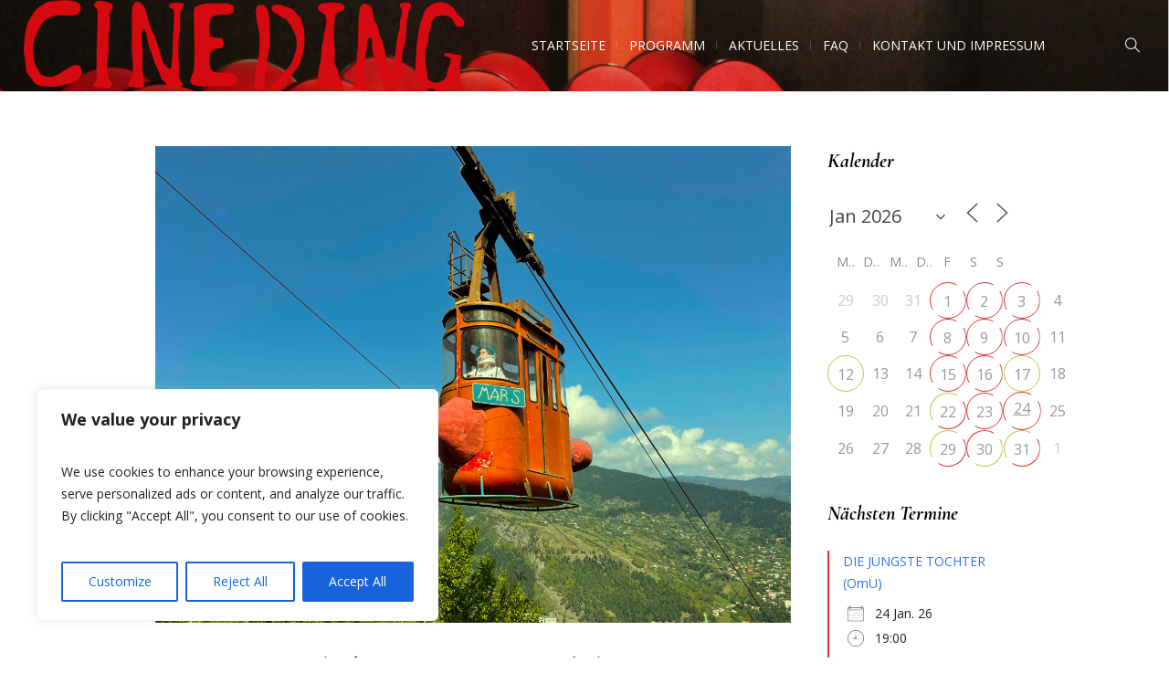

--- FILE ---
content_type: text/html; charset=UTF-8
request_url: https://www.cineding-leipzig.de/veranstaltungen/gondola-filme-zur-csd-woche/
body_size: 38070
content:
<!DOCTYPE html>
<html lang="de" class="cmsmasters_html">
<head>
<meta charset="UTF-8" />
<meta name="viewport" content="width=device-width, initial-scale=1, maximum-scale=1" />
<meta name="format-detection" content="telephone=no" />
<link rel="profile" href="//gmpg.org/xfn/11" />
<link rel="pingback" href="https://www.cineding-leipzig.de/cinepress/xmlrpc.php" />
<title>GONDOLA (Filme zur CSD-Woche) &#8211; Cineding</title>
<meta name='robots' content='max-image-preview:large' />
<link rel='dns-prefetch' href='//www.cineding-leipzig.de' />
<link rel='dns-prefetch' href='//fonts.googleapis.com' />
<link rel="alternate" type="application/rss+xml" title="Cineding &raquo; Feed" href="https://www.cineding-leipzig.de/feed/" />
<link rel="alternate" type="application/rss+xml" title="Cineding &raquo; Kommentar-Feed" href="https://www.cineding-leipzig.de/comments/feed/" />
<link rel="alternate" title="oEmbed (JSON)" type="application/json+oembed" href="https://www.cineding-leipzig.de/wp-json/oembed/1.0/embed?url=https%3A%2F%2Fwww.cineding-leipzig.de%2Fveranstaltungen%2Fgondola-filme-zur-csd-woche%2F" />
<link rel="alternate" title="oEmbed (XML)" type="text/xml+oembed" href="https://www.cineding-leipzig.de/wp-json/oembed/1.0/embed?url=https%3A%2F%2Fwww.cineding-leipzig.de%2Fveranstaltungen%2Fgondola-filme-zur-csd-woche%2F&#038;format=xml" />
<style id='wp-img-auto-sizes-contain-inline-css' type='text/css'>
img:is([sizes=auto i],[sizes^="auto," i]){contain-intrinsic-size:3000px 1500px}
/*# sourceURL=wp-img-auto-sizes-contain-inline-css */
</style>
<link rel='stylesheet' id='layerslider-css' href='https://www.cineding-leipzig.de/cinepress/wp-content/plugins/LayerSlider/assets/static/layerslider/css/layerslider.css?ver=7.7.1' type='text/css' media='all' />
<style id='wp-emoji-styles-inline-css' type='text/css'>

	img.wp-smiley, img.emoji {
		display: inline !important;
		border: none !important;
		box-shadow: none !important;
		height: 1em !important;
		width: 1em !important;
		margin: 0 0.07em !important;
		vertical-align: -0.1em !important;
		background: none !important;
		padding: 0 !important;
	}
/*# sourceURL=wp-emoji-styles-inline-css */
</style>
<style id='wp-block-library-inline-css' type='text/css'>
:root{--wp-block-synced-color:#7a00df;--wp-block-synced-color--rgb:122,0,223;--wp-bound-block-color:var(--wp-block-synced-color);--wp-editor-canvas-background:#ddd;--wp-admin-theme-color:#007cba;--wp-admin-theme-color--rgb:0,124,186;--wp-admin-theme-color-darker-10:#006ba1;--wp-admin-theme-color-darker-10--rgb:0,107,160.5;--wp-admin-theme-color-darker-20:#005a87;--wp-admin-theme-color-darker-20--rgb:0,90,135;--wp-admin-border-width-focus:2px}@media (min-resolution:192dpi){:root{--wp-admin-border-width-focus:1.5px}}.wp-element-button{cursor:pointer}:root .has-very-light-gray-background-color{background-color:#eee}:root .has-very-dark-gray-background-color{background-color:#313131}:root .has-very-light-gray-color{color:#eee}:root .has-very-dark-gray-color{color:#313131}:root .has-vivid-green-cyan-to-vivid-cyan-blue-gradient-background{background:linear-gradient(135deg,#00d084,#0693e3)}:root .has-purple-crush-gradient-background{background:linear-gradient(135deg,#34e2e4,#4721fb 50%,#ab1dfe)}:root .has-hazy-dawn-gradient-background{background:linear-gradient(135deg,#faaca8,#dad0ec)}:root .has-subdued-olive-gradient-background{background:linear-gradient(135deg,#fafae1,#67a671)}:root .has-atomic-cream-gradient-background{background:linear-gradient(135deg,#fdd79a,#004a59)}:root .has-nightshade-gradient-background{background:linear-gradient(135deg,#330968,#31cdcf)}:root .has-midnight-gradient-background{background:linear-gradient(135deg,#020381,#2874fc)}:root{--wp--preset--font-size--normal:16px;--wp--preset--font-size--huge:42px}.has-regular-font-size{font-size:1em}.has-larger-font-size{font-size:2.625em}.has-normal-font-size{font-size:var(--wp--preset--font-size--normal)}.has-huge-font-size{font-size:var(--wp--preset--font-size--huge)}.has-text-align-center{text-align:center}.has-text-align-left{text-align:left}.has-text-align-right{text-align:right}.has-fit-text{white-space:nowrap!important}#end-resizable-editor-section{display:none}.aligncenter{clear:both}.items-justified-left{justify-content:flex-start}.items-justified-center{justify-content:center}.items-justified-right{justify-content:flex-end}.items-justified-space-between{justify-content:space-between}.screen-reader-text{border:0;clip-path:inset(50%);height:1px;margin:-1px;overflow:hidden;padding:0;position:absolute;width:1px;word-wrap:normal!important}.screen-reader-text:focus{background-color:#ddd;clip-path:none;color:#444;display:block;font-size:1em;height:auto;left:5px;line-height:normal;padding:15px 23px 14px;text-decoration:none;top:5px;width:auto;z-index:100000}html :where(.has-border-color){border-style:solid}html :where([style*=border-top-color]){border-top-style:solid}html :where([style*=border-right-color]){border-right-style:solid}html :where([style*=border-bottom-color]){border-bottom-style:solid}html :where([style*=border-left-color]){border-left-style:solid}html :where([style*=border-width]){border-style:solid}html :where([style*=border-top-width]){border-top-style:solid}html :where([style*=border-right-width]){border-right-style:solid}html :where([style*=border-bottom-width]){border-bottom-style:solid}html :where([style*=border-left-width]){border-left-style:solid}html :where(img[class*=wp-image-]){height:auto;max-width:100%}:where(figure){margin:0 0 1em}html :where(.is-position-sticky){--wp-admin--admin-bar--position-offset:var(--wp-admin--admin-bar--height,0px)}@media screen and (max-width:600px){html :where(.is-position-sticky){--wp-admin--admin-bar--position-offset:0px}}

/*# sourceURL=wp-block-library-inline-css */
</style><style id='wp-block-paragraph-inline-css' type='text/css'>
.is-small-text{font-size:.875em}.is-regular-text{font-size:1em}.is-large-text{font-size:2.25em}.is-larger-text{font-size:3em}.has-drop-cap:not(:focus):first-letter{float:left;font-size:8.4em;font-style:normal;font-weight:100;line-height:.68;margin:.05em .1em 0 0;text-transform:uppercase}body.rtl .has-drop-cap:not(:focus):first-letter{float:none;margin-left:.1em}p.has-drop-cap.has-background{overflow:hidden}:root :where(p.has-background){padding:1.25em 2.375em}:where(p.has-text-color:not(.has-link-color)) a{color:inherit}p.has-text-align-left[style*="writing-mode:vertical-lr"],p.has-text-align-right[style*="writing-mode:vertical-rl"]{rotate:180deg}
/*# sourceURL=https://www.cineding-leipzig.de/cinepress/wp-includes/blocks/paragraph/style.min.css */
</style>
<style id='global-styles-inline-css' type='text/css'>
:root{--wp--preset--aspect-ratio--square: 1;--wp--preset--aspect-ratio--4-3: 4/3;--wp--preset--aspect-ratio--3-4: 3/4;--wp--preset--aspect-ratio--3-2: 3/2;--wp--preset--aspect-ratio--2-3: 2/3;--wp--preset--aspect-ratio--16-9: 16/9;--wp--preset--aspect-ratio--9-16: 9/16;--wp--preset--color--black: #000000;--wp--preset--color--cyan-bluish-gray: #abb8c3;--wp--preset--color--white: #ffffff;--wp--preset--color--pale-pink: #f78da7;--wp--preset--color--vivid-red: #cf2e2e;--wp--preset--color--luminous-vivid-orange: #ff6900;--wp--preset--color--luminous-vivid-amber: #fcb900;--wp--preset--color--light-green-cyan: #7bdcb5;--wp--preset--color--vivid-green-cyan: #00d084;--wp--preset--color--pale-cyan-blue: #8ed1fc;--wp--preset--color--vivid-cyan-blue: #0693e3;--wp--preset--color--vivid-purple: #9b51e0;--wp--preset--color--color-1: #000000;--wp--preset--color--color-2: #ffffff;--wp--preset--color--color-3: #d43c18;--wp--preset--color--color-4: #5173a6;--wp--preset--color--color-5: #959595;--wp--preset--color--color-6: #c0c0c0;--wp--preset--color--color-7: #f4f4f4;--wp--preset--color--color-8: #e1e1e1;--wp--preset--gradient--vivid-cyan-blue-to-vivid-purple: linear-gradient(135deg,rgb(6,147,227) 0%,rgb(155,81,224) 100%);--wp--preset--gradient--light-green-cyan-to-vivid-green-cyan: linear-gradient(135deg,rgb(122,220,180) 0%,rgb(0,208,130) 100%);--wp--preset--gradient--luminous-vivid-amber-to-luminous-vivid-orange: linear-gradient(135deg,rgb(252,185,0) 0%,rgb(255,105,0) 100%);--wp--preset--gradient--luminous-vivid-orange-to-vivid-red: linear-gradient(135deg,rgb(255,105,0) 0%,rgb(207,46,46) 100%);--wp--preset--gradient--very-light-gray-to-cyan-bluish-gray: linear-gradient(135deg,rgb(238,238,238) 0%,rgb(169,184,195) 100%);--wp--preset--gradient--cool-to-warm-spectrum: linear-gradient(135deg,rgb(74,234,220) 0%,rgb(151,120,209) 20%,rgb(207,42,186) 40%,rgb(238,44,130) 60%,rgb(251,105,98) 80%,rgb(254,248,76) 100%);--wp--preset--gradient--blush-light-purple: linear-gradient(135deg,rgb(255,206,236) 0%,rgb(152,150,240) 100%);--wp--preset--gradient--blush-bordeaux: linear-gradient(135deg,rgb(254,205,165) 0%,rgb(254,45,45) 50%,rgb(107,0,62) 100%);--wp--preset--gradient--luminous-dusk: linear-gradient(135deg,rgb(255,203,112) 0%,rgb(199,81,192) 50%,rgb(65,88,208) 100%);--wp--preset--gradient--pale-ocean: linear-gradient(135deg,rgb(255,245,203) 0%,rgb(182,227,212) 50%,rgb(51,167,181) 100%);--wp--preset--gradient--electric-grass: linear-gradient(135deg,rgb(202,248,128) 0%,rgb(113,206,126) 100%);--wp--preset--gradient--midnight: linear-gradient(135deg,rgb(2,3,129) 0%,rgb(40,116,252) 100%);--wp--preset--font-size--small: 13px;--wp--preset--font-size--medium: 20px;--wp--preset--font-size--large: 36px;--wp--preset--font-size--x-large: 42px;--wp--preset--spacing--20: 0.44rem;--wp--preset--spacing--30: 0.67rem;--wp--preset--spacing--40: 1rem;--wp--preset--spacing--50: 1.5rem;--wp--preset--spacing--60: 2.25rem;--wp--preset--spacing--70: 3.38rem;--wp--preset--spacing--80: 5.06rem;--wp--preset--shadow--natural: 6px 6px 9px rgba(0, 0, 0, 0.2);--wp--preset--shadow--deep: 12px 12px 50px rgba(0, 0, 0, 0.4);--wp--preset--shadow--sharp: 6px 6px 0px rgba(0, 0, 0, 0.2);--wp--preset--shadow--outlined: 6px 6px 0px -3px rgb(255, 255, 255), 6px 6px rgb(0, 0, 0);--wp--preset--shadow--crisp: 6px 6px 0px rgb(0, 0, 0);}:where(.is-layout-flex){gap: 0.5em;}:where(.is-layout-grid){gap: 0.5em;}body .is-layout-flex{display: flex;}.is-layout-flex{flex-wrap: wrap;align-items: center;}.is-layout-flex > :is(*, div){margin: 0;}body .is-layout-grid{display: grid;}.is-layout-grid > :is(*, div){margin: 0;}:where(.wp-block-columns.is-layout-flex){gap: 2em;}:where(.wp-block-columns.is-layout-grid){gap: 2em;}:where(.wp-block-post-template.is-layout-flex){gap: 1.25em;}:where(.wp-block-post-template.is-layout-grid){gap: 1.25em;}.has-black-color{color: var(--wp--preset--color--black) !important;}.has-cyan-bluish-gray-color{color: var(--wp--preset--color--cyan-bluish-gray) !important;}.has-white-color{color: var(--wp--preset--color--white) !important;}.has-pale-pink-color{color: var(--wp--preset--color--pale-pink) !important;}.has-vivid-red-color{color: var(--wp--preset--color--vivid-red) !important;}.has-luminous-vivid-orange-color{color: var(--wp--preset--color--luminous-vivid-orange) !important;}.has-luminous-vivid-amber-color{color: var(--wp--preset--color--luminous-vivid-amber) !important;}.has-light-green-cyan-color{color: var(--wp--preset--color--light-green-cyan) !important;}.has-vivid-green-cyan-color{color: var(--wp--preset--color--vivid-green-cyan) !important;}.has-pale-cyan-blue-color{color: var(--wp--preset--color--pale-cyan-blue) !important;}.has-vivid-cyan-blue-color{color: var(--wp--preset--color--vivid-cyan-blue) !important;}.has-vivid-purple-color{color: var(--wp--preset--color--vivid-purple) !important;}.has-black-background-color{background-color: var(--wp--preset--color--black) !important;}.has-cyan-bluish-gray-background-color{background-color: var(--wp--preset--color--cyan-bluish-gray) !important;}.has-white-background-color{background-color: var(--wp--preset--color--white) !important;}.has-pale-pink-background-color{background-color: var(--wp--preset--color--pale-pink) !important;}.has-vivid-red-background-color{background-color: var(--wp--preset--color--vivid-red) !important;}.has-luminous-vivid-orange-background-color{background-color: var(--wp--preset--color--luminous-vivid-orange) !important;}.has-luminous-vivid-amber-background-color{background-color: var(--wp--preset--color--luminous-vivid-amber) !important;}.has-light-green-cyan-background-color{background-color: var(--wp--preset--color--light-green-cyan) !important;}.has-vivid-green-cyan-background-color{background-color: var(--wp--preset--color--vivid-green-cyan) !important;}.has-pale-cyan-blue-background-color{background-color: var(--wp--preset--color--pale-cyan-blue) !important;}.has-vivid-cyan-blue-background-color{background-color: var(--wp--preset--color--vivid-cyan-blue) !important;}.has-vivid-purple-background-color{background-color: var(--wp--preset--color--vivid-purple) !important;}.has-black-border-color{border-color: var(--wp--preset--color--black) !important;}.has-cyan-bluish-gray-border-color{border-color: var(--wp--preset--color--cyan-bluish-gray) !important;}.has-white-border-color{border-color: var(--wp--preset--color--white) !important;}.has-pale-pink-border-color{border-color: var(--wp--preset--color--pale-pink) !important;}.has-vivid-red-border-color{border-color: var(--wp--preset--color--vivid-red) !important;}.has-luminous-vivid-orange-border-color{border-color: var(--wp--preset--color--luminous-vivid-orange) !important;}.has-luminous-vivid-amber-border-color{border-color: var(--wp--preset--color--luminous-vivid-amber) !important;}.has-light-green-cyan-border-color{border-color: var(--wp--preset--color--light-green-cyan) !important;}.has-vivid-green-cyan-border-color{border-color: var(--wp--preset--color--vivid-green-cyan) !important;}.has-pale-cyan-blue-border-color{border-color: var(--wp--preset--color--pale-cyan-blue) !important;}.has-vivid-cyan-blue-border-color{border-color: var(--wp--preset--color--vivid-cyan-blue) !important;}.has-vivid-purple-border-color{border-color: var(--wp--preset--color--vivid-purple) !important;}.has-vivid-cyan-blue-to-vivid-purple-gradient-background{background: var(--wp--preset--gradient--vivid-cyan-blue-to-vivid-purple) !important;}.has-light-green-cyan-to-vivid-green-cyan-gradient-background{background: var(--wp--preset--gradient--light-green-cyan-to-vivid-green-cyan) !important;}.has-luminous-vivid-amber-to-luminous-vivid-orange-gradient-background{background: var(--wp--preset--gradient--luminous-vivid-amber-to-luminous-vivid-orange) !important;}.has-luminous-vivid-orange-to-vivid-red-gradient-background{background: var(--wp--preset--gradient--luminous-vivid-orange-to-vivid-red) !important;}.has-very-light-gray-to-cyan-bluish-gray-gradient-background{background: var(--wp--preset--gradient--very-light-gray-to-cyan-bluish-gray) !important;}.has-cool-to-warm-spectrum-gradient-background{background: var(--wp--preset--gradient--cool-to-warm-spectrum) !important;}.has-blush-light-purple-gradient-background{background: var(--wp--preset--gradient--blush-light-purple) !important;}.has-blush-bordeaux-gradient-background{background: var(--wp--preset--gradient--blush-bordeaux) !important;}.has-luminous-dusk-gradient-background{background: var(--wp--preset--gradient--luminous-dusk) !important;}.has-pale-ocean-gradient-background{background: var(--wp--preset--gradient--pale-ocean) !important;}.has-electric-grass-gradient-background{background: var(--wp--preset--gradient--electric-grass) !important;}.has-midnight-gradient-background{background: var(--wp--preset--gradient--midnight) !important;}.has-small-font-size{font-size: var(--wp--preset--font-size--small) !important;}.has-medium-font-size{font-size: var(--wp--preset--font-size--medium) !important;}.has-large-font-size{font-size: var(--wp--preset--font-size--large) !important;}.has-x-large-font-size{font-size: var(--wp--preset--font-size--x-large) !important;}
/*# sourceURL=global-styles-inline-css */
</style>

<style id='classic-theme-styles-inline-css' type='text/css'>
/*! This file is auto-generated */
.wp-block-button__link{color:#fff;background-color:#32373c;border-radius:9999px;box-shadow:none;text-decoration:none;padding:calc(.667em + 2px) calc(1.333em + 2px);font-size:1.125em}.wp-block-file__button{background:#32373c;color:#fff;text-decoration:none}
/*# sourceURL=/wp-includes/css/classic-themes.min.css */
</style>
<link rel='stylesheet' id='contact-form-7-css' href='https://www.cineding-leipzig.de/cinepress/wp-content/plugins/contact-form-7/includes/css/styles.css?ver=6.1.4' type='text/css' media='all' />
<link rel='stylesheet' id='events-manager-css' href='https://www.cineding-leipzig.de/cinepress/wp-content/plugins/events-manager/includes/css/events-manager.min.css?ver=7.2.3.1' type='text/css' media='all' />
<style id='events-manager-inline-css' type='text/css'>
body .em { --font-family : inherit; --font-weight : inherit; --font-size : 1em; --line-height : inherit; }
/*# sourceURL=events-manager-inline-css */
</style>
<link rel='stylesheet' id='theater-theme-style-css' href='https://www.cineding-leipzig.de/cinepress/wp-content/themes/theater/style.css?ver=1.0.0' type='text/css' media='screen, print' />
<link rel='stylesheet' id='theater-style-css' href='https://www.cineding-leipzig.de/cinepress/wp-content/themes/theater/theme-framework/theme-style/css/style.css?ver=1.0.0' type='text/css' media='screen, print' />
<style id='theater-style-inline-css' type='text/css'>

	.header_mid .header_mid_inner .logo_wrap {
		width : 483px;
	}

	.header_mid_inner .logo img.logo_retina {
		width : 709px;
	}


			.headline_outer {
				background-image:url(https://www.cineding-leipzig.de/cinepress/wp-content/uploads/2023/06/banner.jpg);
				background-repeat:no-repeat;
				background-attachment:scroll;
				background-size:cover;
			}
			
			.headline_color {
				background-color:rgba(50,51,56,0);
			}
			
		.headline_aligner, 
		.cmsmasters_breadcrumbs_aligner {
			min-height:315px;
		}
		

	.header_top {
		height : 32px;
	}
	
	.header_mid {
		height : 100px;
	}
	
	.header_bot {
		height : 60px;
	}
	
	#page.cmsmasters_heading_after_header #middle, 
	#page.cmsmasters_heading_under_header #middle .headline .headline_outer {
		padding-top : 100px;
	}
	
	#page.cmsmasters_heading_after_header.enable_header_top #middle, 
	#page.cmsmasters_heading_under_header.enable_header_top #middle .headline .headline_outer {
		padding-top : 132px;
	}
	
	#page.cmsmasters_heading_after_header.enable_header_bottom #middle, 
	#page.cmsmasters_heading_under_header.enable_header_bottom #middle .headline .headline_outer {
		padding-top : 160px;
	}
	
	#page.cmsmasters_heading_after_header.enable_header_top.enable_header_bottom #middle, 
	#page.cmsmasters_heading_under_header.enable_header_top.enable_header_bottom #middle .headline .headline_outer {
		padding-top : 192px;
	}
	
	@media only screen and (max-width: 1024px) {
		.header_top,
		.header_mid,
		.header_bot {
			height : auto;
		}
		
		.header_mid .header_mid_inner > div:not(.search_wrap) {
			height : 100px;
		}
		
		.header_bot .header_bot_inner > div {
			height : 60px;
		}
		
		.enable_header_centered #header .header_mid .resp_mid_nav_wrap {
			height : 60px;
		}
		
		#page.cmsmasters_heading_after_header #middle, 
		#page.cmsmasters_heading_under_header #middle .headline .headline_outer, 
		#page.cmsmasters_heading_after_header.enable_header_top #middle, 
		#page.cmsmasters_heading_under_header.enable_header_top #middle .headline .headline_outer, 
		#page.cmsmasters_heading_after_header.enable_header_bottom #middle, 
		#page.cmsmasters_heading_under_header.enable_header_bottom #middle .headline .headline_outer, 
		#page.cmsmasters_heading_after_header.enable_header_top.enable_header_bottom #middle, 
		#page.cmsmasters_heading_under_header.enable_header_top.enable_header_bottom #middle .headline .headline_outer {
			padding-top : 0 !important;
		}
	}
	
	@media only screen and (max-width: 768px) {
		.enable_header_centered #header .header_mid .resp_mid_nav_wrap,
		.header_mid .header_mid_inner > div:not(.search_wrap),
		.header_mid .header_mid_inner > div, 
		.header_bot .header_bot_inner > div {
			height:auto;
		}
	}

/*# sourceURL=theater-style-inline-css */
</style>
<link rel='stylesheet' id='theater-adaptive-css' href='https://www.cineding-leipzig.de/cinepress/wp-content/themes/theater/theme-framework/theme-style/css/adaptive.css?ver=1.0.0' type='text/css' media='screen, print' />
<link rel='stylesheet' id='theater-retina-css' href='https://www.cineding-leipzig.de/cinepress/wp-content/themes/theater/theme-framework/theme-style/css/retina.css?ver=1.0.0' type='text/css' media='screen' />
<link rel='stylesheet' id='theater-icons-css' href='https://www.cineding-leipzig.de/cinepress/wp-content/themes/theater/css/fontello.css?ver=1.0.0' type='text/css' media='screen' />
<link rel='stylesheet' id='theater-icons-custom-css' href='https://www.cineding-leipzig.de/cinepress/wp-content/themes/theater/theme-vars/theme-style/css/fontello-custom.css?ver=1.0.0' type='text/css' media='screen' />
<link rel='stylesheet' id='animate-css' href='https://www.cineding-leipzig.de/cinepress/wp-content/themes/theater/css/animate.css?ver=1.0.0' type='text/css' media='screen' />
<link rel='stylesheet' id='ilightbox-css' href='https://www.cineding-leipzig.de/cinepress/wp-content/themes/theater/css/ilightbox.css?ver=2.2.0' type='text/css' media='screen' />
<link rel='stylesheet' id='ilightbox-skin-dark-css' href='https://www.cineding-leipzig.de/cinepress/wp-content/themes/theater/css/ilightbox-skins/dark-skin.css?ver=2.2.0' type='text/css' media='screen' />
<link rel='stylesheet' id='theater-fonts-schemes-css' href='https://www.cineding-leipzig.de/cinepress/wp-content/uploads/cmsmasters_styles/theater.css?ver=1.0.0' type='text/css' media='screen' />
<link rel='stylesheet' id='google-fonts-css' href='//fonts.googleapis.com/css?family=Open+Sans%3A300%2C300italic%2C400%2C400italic%2C700%2C700italic%7CCormorant+Garamond%3A400%2C700%2C700italic&#038;ver=6.9' type='text/css' media='all' />
<link rel='stylesheet' id='theater-theme-vars-style-css' href='https://www.cineding-leipzig.de/cinepress/wp-content/themes/theater/theme-vars/theme-style/css/vars-style.css?ver=1.0.0' type='text/css' media='screen, print' />
<link rel='stylesheet' id='theater-gutenberg-frontend-style-css' href='https://www.cineding-leipzig.de/cinepress/wp-content/themes/theater/gutenberg/cmsmasters-framework/theme-style/css/frontend-style.css?ver=1.0.0' type='text/css' media='screen' />
<script type="text/javascript" id="cookie-law-info-js-extra">
/* <![CDATA[ */
var _ckyConfig = {"_ipData":[],"_assetsURL":"https://www.cineding-leipzig.de/cinepress/wp-content/plugins/cookie-law-info/lite/frontend/images/","_publicURL":"https://www.cineding-leipzig.de/cinepress","_expiry":"365","_categories":[{"name":"Necessary","slug":"necessary","isNecessary":true,"ccpaDoNotSell":true,"cookies":[],"active":true,"defaultConsent":{"gdpr":true,"ccpa":true}},{"name":"Functional","slug":"functional","isNecessary":false,"ccpaDoNotSell":true,"cookies":[],"active":true,"defaultConsent":{"gdpr":false,"ccpa":false}},{"name":"Analytics","slug":"analytics","isNecessary":false,"ccpaDoNotSell":true,"cookies":[],"active":true,"defaultConsent":{"gdpr":false,"ccpa":false}},{"name":"Performance","slug":"performance","isNecessary":false,"ccpaDoNotSell":true,"cookies":[],"active":true,"defaultConsent":{"gdpr":false,"ccpa":false}},{"name":"Advertisement","slug":"advertisement","isNecessary":false,"ccpaDoNotSell":true,"cookies":[],"active":true,"defaultConsent":{"gdpr":false,"ccpa":false}}],"_activeLaw":"gdpr","_rootDomain":"","_block":"1","_showBanner":"1","_bannerConfig":{"settings":{"type":"box","preferenceCenterType":"popup","position":"bottom-left","applicableLaw":"gdpr"},"behaviours":{"reloadBannerOnAccept":false,"loadAnalyticsByDefault":false,"animations":{"onLoad":"animate","onHide":"sticky"}},"config":{"revisitConsent":{"status":true,"tag":"revisit-consent","position":"bottom-left","meta":{"url":"#"},"styles":{"background-color":"#0056A7"},"elements":{"title":{"type":"text","tag":"revisit-consent-title","status":true,"styles":{"color":"#0056a7"}}}},"preferenceCenter":{"toggle":{"status":true,"tag":"detail-category-toggle","type":"toggle","states":{"active":{"styles":{"background-color":"#1863DC"}},"inactive":{"styles":{"background-color":"#D0D5D2"}}}}},"categoryPreview":{"status":false,"toggle":{"status":true,"tag":"detail-category-preview-toggle","type":"toggle","states":{"active":{"styles":{"background-color":"#1863DC"}},"inactive":{"styles":{"background-color":"#D0D5D2"}}}}},"videoPlaceholder":{"status":true,"styles":{"background-color":"#000000","border-color":"#000000","color":"#ffffff"}},"readMore":{"status":false,"tag":"readmore-button","type":"link","meta":{"noFollow":true,"newTab":true},"styles":{"color":"#1863DC","background-color":"transparent","border-color":"transparent"}},"auditTable":{"status":true},"optOption":{"status":true,"toggle":{"status":true,"tag":"optout-option-toggle","type":"toggle","states":{"active":{"styles":{"background-color":"#1863dc"}},"inactive":{"styles":{"background-color":"#FFFFFF"}}}}}}},"_version":"3.2.8","_logConsent":"1","_tags":[{"tag":"accept-button","styles":{"color":"#FFFFFF","background-color":"#1863DC","border-color":"#1863DC"}},{"tag":"reject-button","styles":{"color":"#1863DC","background-color":"transparent","border-color":"#1863DC"}},{"tag":"settings-button","styles":{"color":"#1863DC","background-color":"transparent","border-color":"#1863DC"}},{"tag":"readmore-button","styles":{"color":"#1863DC","background-color":"transparent","border-color":"transparent"}},{"tag":"donotsell-button","styles":{"color":"#1863DC","background-color":"transparent","border-color":"transparent"}},{"tag":"accept-button","styles":{"color":"#FFFFFF","background-color":"#1863DC","border-color":"#1863DC"}},{"tag":"revisit-consent","styles":{"background-color":"#0056A7"}}],"_shortCodes":[{"key":"cky_readmore","content":"\u003Ca href=\"#\" class=\"cky-policy\" aria-label=\"Cookie Policy\" target=\"_blank\" rel=\"noopener\" data-cky-tag=\"readmore-button\"\u003ECookie Policy\u003C/a\u003E","tag":"readmore-button","status":false,"attributes":{"rel":"nofollow","target":"_blank"}},{"key":"cky_show_desc","content":"\u003Cbutton class=\"cky-show-desc-btn\" data-cky-tag=\"show-desc-button\" aria-label=\"Show more\"\u003EShow more\u003C/button\u003E","tag":"show-desc-button","status":true,"attributes":[]},{"key":"cky_hide_desc","content":"\u003Cbutton class=\"cky-show-desc-btn\" data-cky-tag=\"hide-desc-button\" aria-label=\"Show less\"\u003EShow less\u003C/button\u003E","tag":"hide-desc-button","status":true,"attributes":[]},{"key":"cky_category_toggle_label","content":"[cky_{{status}}_category_label] [cky_preference_{{category_slug}}_title]","tag":"","status":true,"attributes":[]},{"key":"cky_enable_category_label","content":"Enable","tag":"","status":true,"attributes":[]},{"key":"cky_disable_category_label","content":"Disable","tag":"","status":true,"attributes":[]},{"key":"cky_video_placeholder","content":"\u003Cdiv class=\"video-placeholder-normal\" data-cky-tag=\"video-placeholder\" id=\"[UNIQUEID]\"\u003E\u003Cp class=\"video-placeholder-text-normal\" data-cky-tag=\"placeholder-title\"\u003EPlease accept cookies to access this content\u003C/p\u003E\u003C/div\u003E","tag":"","status":true,"attributes":[]},{"key":"cky_enable_optout_label","content":"Enable","tag":"","status":true,"attributes":[]},{"key":"cky_disable_optout_label","content":"Disable","tag":"","status":true,"attributes":[]},{"key":"cky_optout_toggle_label","content":"[cky_{{status}}_optout_label] [cky_optout_option_title]","tag":"","status":true,"attributes":[]},{"key":"cky_optout_option_title","content":"Do Not Sell or Share My Personal Information","tag":"","status":true,"attributes":[]},{"key":"cky_optout_close_label","content":"Close","tag":"","status":true,"attributes":[]}],"_rtl":"","_language":"en","_providersToBlock":[]};
var _ckyStyles = {"css":".cky-overlay{background: #000000; opacity: 0.4; position: fixed; top: 0; left: 0; width: 100%; height: 100%; z-index: 99999999;}.cky-hide{display: none;}.cky-btn-revisit-wrapper{display: flex; align-items: center; justify-content: center; background: #0056a7; width: 45px; height: 45px; border-radius: 50%; position: fixed; z-index: 999999; cursor: pointer;}.cky-revisit-bottom-left{bottom: 15px; left: 15px;}.cky-revisit-bottom-right{bottom: 15px; right: 15px;}.cky-btn-revisit-wrapper .cky-btn-revisit{display: flex; align-items: center; justify-content: center; background: none; border: none; cursor: pointer; position: relative; margin: 0; padding: 0;}.cky-btn-revisit-wrapper .cky-btn-revisit img{max-width: fit-content; margin: 0; height: 30px; width: 30px;}.cky-revisit-bottom-left:hover::before{content: attr(data-tooltip); position: absolute; background: #4e4b66; color: #ffffff; left: calc(100% + 7px); font-size: 12px; line-height: 16px; width: max-content; padding: 4px 8px; border-radius: 4px;}.cky-revisit-bottom-left:hover::after{position: absolute; content: \"\"; border: 5px solid transparent; left: calc(100% + 2px); border-left-width: 0; border-right-color: #4e4b66;}.cky-revisit-bottom-right:hover::before{content: attr(data-tooltip); position: absolute; background: #4e4b66; color: #ffffff; right: calc(100% + 7px); font-size: 12px; line-height: 16px; width: max-content; padding: 4px 8px; border-radius: 4px;}.cky-revisit-bottom-right:hover::after{position: absolute; content: \"\"; border: 5px solid transparent; right: calc(100% + 2px); border-right-width: 0; border-left-color: #4e4b66;}.cky-revisit-hide{display: none;}.cky-consent-container{position: fixed; width: 440px; box-sizing: border-box; z-index: 9999999; border-radius: 6px;}.cky-consent-container .cky-consent-bar{background: #ffffff; border: 1px solid; padding: 20px 26px; box-shadow: 0 -1px 10px 0 #acabab4d; border-radius: 6px;}.cky-box-bottom-left{bottom: 40px; left: 40px;}.cky-box-bottom-right{bottom: 40px; right: 40px;}.cky-box-top-left{top: 40px; left: 40px;}.cky-box-top-right{top: 40px; right: 40px;}.cky-custom-brand-logo-wrapper .cky-custom-brand-logo{width: 100px; height: auto; margin: 0 0 12px 0;}.cky-notice .cky-title{color: #212121; font-weight: 700; font-size: 18px; line-height: 24px; margin: 0 0 12px 0;}.cky-notice-des *,.cky-preference-content-wrapper *,.cky-accordion-header-des *,.cky-gpc-wrapper .cky-gpc-desc *{font-size: 14px;}.cky-notice-des{color: #212121; font-size: 14px; line-height: 24px; font-weight: 400;}.cky-notice-des img{height: 25px; width: 25px;}.cky-consent-bar .cky-notice-des p,.cky-gpc-wrapper .cky-gpc-desc p,.cky-preference-body-wrapper .cky-preference-content-wrapper p,.cky-accordion-header-wrapper .cky-accordion-header-des p,.cky-cookie-des-table li div:last-child p{color: inherit; margin-top: 0; overflow-wrap: break-word;}.cky-notice-des P:last-child,.cky-preference-content-wrapper p:last-child,.cky-cookie-des-table li div:last-child p:last-child,.cky-gpc-wrapper .cky-gpc-desc p:last-child{margin-bottom: 0;}.cky-notice-des a.cky-policy,.cky-notice-des button.cky-policy{font-size: 14px; color: #1863dc; white-space: nowrap; cursor: pointer; background: transparent; border: 1px solid; text-decoration: underline;}.cky-notice-des button.cky-policy{padding: 0;}.cky-notice-des a.cky-policy:focus-visible,.cky-notice-des button.cky-policy:focus-visible,.cky-preference-content-wrapper .cky-show-desc-btn:focus-visible,.cky-accordion-header .cky-accordion-btn:focus-visible,.cky-preference-header .cky-btn-close:focus-visible,.cky-switch input[type=\"checkbox\"]:focus-visible,.cky-footer-wrapper a:focus-visible,.cky-btn:focus-visible{outline: 2px solid #1863dc; outline-offset: 2px;}.cky-btn:focus:not(:focus-visible),.cky-accordion-header .cky-accordion-btn:focus:not(:focus-visible),.cky-preference-content-wrapper .cky-show-desc-btn:focus:not(:focus-visible),.cky-btn-revisit-wrapper .cky-btn-revisit:focus:not(:focus-visible),.cky-preference-header .cky-btn-close:focus:not(:focus-visible),.cky-consent-bar .cky-banner-btn-close:focus:not(:focus-visible){outline: 0;}button.cky-show-desc-btn:not(:hover):not(:active){color: #1863dc; background: transparent;}button.cky-accordion-btn:not(:hover):not(:active),button.cky-banner-btn-close:not(:hover):not(:active),button.cky-btn-revisit:not(:hover):not(:active),button.cky-btn-close:not(:hover):not(:active){background: transparent;}.cky-consent-bar button:hover,.cky-modal.cky-modal-open button:hover,.cky-consent-bar button:focus,.cky-modal.cky-modal-open button:focus{text-decoration: none;}.cky-notice-btn-wrapper{display: flex; justify-content: flex-start; align-items: center; flex-wrap: wrap; margin-top: 16px;}.cky-notice-btn-wrapper .cky-btn{text-shadow: none; box-shadow: none;}.cky-btn{flex: auto; max-width: 100%; font-size: 14px; font-family: inherit; line-height: 24px; padding: 8px; font-weight: 500; margin: 0 8px 0 0; border-radius: 2px; cursor: pointer; text-align: center; text-transform: none; min-height: 0;}.cky-btn:hover{opacity: 0.8;}.cky-btn-customize{color: #1863dc; background: transparent; border: 2px solid #1863dc;}.cky-btn-reject{color: #1863dc; background: transparent; border: 2px solid #1863dc;}.cky-btn-accept{background: #1863dc; color: #ffffff; border: 2px solid #1863dc;}.cky-btn:last-child{margin-right: 0;}@media (max-width: 576px){.cky-box-bottom-left{bottom: 0; left: 0;}.cky-box-bottom-right{bottom: 0; right: 0;}.cky-box-top-left{top: 0; left: 0;}.cky-box-top-right{top: 0; right: 0;}}@media (max-width: 440px){.cky-box-bottom-left, .cky-box-bottom-right, .cky-box-top-left, .cky-box-top-right{width: 100%; max-width: 100%;}.cky-consent-container .cky-consent-bar{padding: 20px 0;}.cky-custom-brand-logo-wrapper, .cky-notice .cky-title, .cky-notice-des, .cky-notice-btn-wrapper{padding: 0 24px;}.cky-notice-des{max-height: 40vh; overflow-y: scroll;}.cky-notice-btn-wrapper{flex-direction: column; margin-top: 0;}.cky-btn{width: 100%; margin: 10px 0 0 0;}.cky-notice-btn-wrapper .cky-btn-customize{order: 2;}.cky-notice-btn-wrapper .cky-btn-reject{order: 3;}.cky-notice-btn-wrapper .cky-btn-accept{order: 1; margin-top: 16px;}}@media (max-width: 352px){.cky-notice .cky-title{font-size: 16px;}.cky-notice-des *{font-size: 12px;}.cky-notice-des, .cky-btn{font-size: 12px;}}.cky-modal.cky-modal-open{display: flex; visibility: visible; -webkit-transform: translate(-50%, -50%); -moz-transform: translate(-50%, -50%); -ms-transform: translate(-50%, -50%); -o-transform: translate(-50%, -50%); transform: translate(-50%, -50%); top: 50%; left: 50%; transition: all 1s ease;}.cky-modal{box-shadow: 0 32px 68px rgba(0, 0, 0, 0.3); margin: 0 auto; position: fixed; max-width: 100%; background: #ffffff; top: 50%; box-sizing: border-box; border-radius: 6px; z-index: 999999999; color: #212121; -webkit-transform: translate(-50%, 100%); -moz-transform: translate(-50%, 100%); -ms-transform: translate(-50%, 100%); -o-transform: translate(-50%, 100%); transform: translate(-50%, 100%); visibility: hidden; transition: all 0s ease;}.cky-preference-center{max-height: 79vh; overflow: hidden; width: 845px; overflow: hidden; flex: 1 1 0; display: flex; flex-direction: column; border-radius: 6px;}.cky-preference-header{display: flex; align-items: center; justify-content: space-between; padding: 22px 24px; border-bottom: 1px solid;}.cky-preference-header .cky-preference-title{font-size: 18px; font-weight: 700; line-height: 24px;}.cky-preference-header .cky-btn-close{margin: 0; cursor: pointer; vertical-align: middle; padding: 0; background: none; border: none; width: auto; height: auto; min-height: 0; line-height: 0; text-shadow: none; box-shadow: none;}.cky-preference-header .cky-btn-close img{margin: 0; height: 10px; width: 10px;}.cky-preference-body-wrapper{padding: 0 24px; flex: 1; overflow: auto; box-sizing: border-box;}.cky-preference-content-wrapper,.cky-gpc-wrapper .cky-gpc-desc{font-size: 14px; line-height: 24px; font-weight: 400; padding: 12px 0;}.cky-preference-content-wrapper{border-bottom: 1px solid;}.cky-preference-content-wrapper img{height: 25px; width: 25px;}.cky-preference-content-wrapper .cky-show-desc-btn{font-size: 14px; font-family: inherit; color: #1863dc; text-decoration: none; line-height: 24px; padding: 0; margin: 0; white-space: nowrap; cursor: pointer; background: transparent; border-color: transparent; text-transform: none; min-height: 0; text-shadow: none; box-shadow: none;}.cky-accordion-wrapper{margin-bottom: 10px;}.cky-accordion{border-bottom: 1px solid;}.cky-accordion:last-child{border-bottom: none;}.cky-accordion .cky-accordion-item{display: flex; margin-top: 10px;}.cky-accordion .cky-accordion-body{display: none;}.cky-accordion.cky-accordion-active .cky-accordion-body{display: block; padding: 0 22px; margin-bottom: 16px;}.cky-accordion-header-wrapper{cursor: pointer; width: 100%;}.cky-accordion-item .cky-accordion-header{display: flex; justify-content: space-between; align-items: center;}.cky-accordion-header .cky-accordion-btn{font-size: 16px; font-family: inherit; color: #212121; line-height: 24px; background: none; border: none; font-weight: 700; padding: 0; margin: 0; cursor: pointer; text-transform: none; min-height: 0; text-shadow: none; box-shadow: none;}.cky-accordion-header .cky-always-active{color: #008000; font-weight: 600; line-height: 24px; font-size: 14px;}.cky-accordion-header-des{font-size: 14px; line-height: 24px; margin: 10px 0 16px 0;}.cky-accordion-chevron{margin-right: 22px; position: relative; cursor: pointer;}.cky-accordion-chevron-hide{display: none;}.cky-accordion .cky-accordion-chevron i::before{content: \"\"; position: absolute; border-right: 1.4px solid; border-bottom: 1.4px solid; border-color: inherit; height: 6px; width: 6px; -webkit-transform: rotate(-45deg); -moz-transform: rotate(-45deg); -ms-transform: rotate(-45deg); -o-transform: rotate(-45deg); transform: rotate(-45deg); transition: all 0.2s ease-in-out; top: 8px;}.cky-accordion.cky-accordion-active .cky-accordion-chevron i::before{-webkit-transform: rotate(45deg); -moz-transform: rotate(45deg); -ms-transform: rotate(45deg); -o-transform: rotate(45deg); transform: rotate(45deg);}.cky-audit-table{background: #f4f4f4; border-radius: 6px;}.cky-audit-table .cky-empty-cookies-text{color: inherit; font-size: 12px; line-height: 24px; margin: 0; padding: 10px;}.cky-audit-table .cky-cookie-des-table{font-size: 12px; line-height: 24px; font-weight: normal; padding: 15px 10px; border-bottom: 1px solid; border-bottom-color: inherit; margin: 0;}.cky-audit-table .cky-cookie-des-table:last-child{border-bottom: none;}.cky-audit-table .cky-cookie-des-table li{list-style-type: none; display: flex; padding: 3px 0;}.cky-audit-table .cky-cookie-des-table li:first-child{padding-top: 0;}.cky-cookie-des-table li div:first-child{width: 100px; font-weight: 600; word-break: break-word; word-wrap: break-word;}.cky-cookie-des-table li div:last-child{flex: 1; word-break: break-word; word-wrap: break-word; margin-left: 8px;}.cky-footer-shadow{display: block; width: 100%; height: 40px; background: linear-gradient(180deg, rgba(255, 255, 255, 0) 0%, #ffffff 100%); position: absolute; bottom: calc(100% - 1px);}.cky-footer-wrapper{position: relative;}.cky-prefrence-btn-wrapper{display: flex; flex-wrap: wrap; align-items: center; justify-content: center; padding: 22px 24px; border-top: 1px solid;}.cky-prefrence-btn-wrapper .cky-btn{flex: auto; max-width: 100%; text-shadow: none; box-shadow: none;}.cky-btn-preferences{color: #1863dc; background: transparent; border: 2px solid #1863dc;}.cky-preference-header,.cky-preference-body-wrapper,.cky-preference-content-wrapper,.cky-accordion-wrapper,.cky-accordion,.cky-accordion-wrapper,.cky-footer-wrapper,.cky-prefrence-btn-wrapper{border-color: inherit;}@media (max-width: 845px){.cky-modal{max-width: calc(100% - 16px);}}@media (max-width: 576px){.cky-modal{max-width: 100%;}.cky-preference-center{max-height: 100vh;}.cky-prefrence-btn-wrapper{flex-direction: column;}.cky-accordion.cky-accordion-active .cky-accordion-body{padding-right: 0;}.cky-prefrence-btn-wrapper .cky-btn{width: 100%; margin: 10px 0 0 0;}.cky-prefrence-btn-wrapper .cky-btn-reject{order: 3;}.cky-prefrence-btn-wrapper .cky-btn-accept{order: 1; margin-top: 0;}.cky-prefrence-btn-wrapper .cky-btn-preferences{order: 2;}}@media (max-width: 425px){.cky-accordion-chevron{margin-right: 15px;}.cky-notice-btn-wrapper{margin-top: 0;}.cky-accordion.cky-accordion-active .cky-accordion-body{padding: 0 15px;}}@media (max-width: 352px){.cky-preference-header .cky-preference-title{font-size: 16px;}.cky-preference-header{padding: 16px 24px;}.cky-preference-content-wrapper *, .cky-accordion-header-des *{font-size: 12px;}.cky-preference-content-wrapper, .cky-preference-content-wrapper .cky-show-more, .cky-accordion-header .cky-always-active, .cky-accordion-header-des, .cky-preference-content-wrapper .cky-show-desc-btn, .cky-notice-des a.cky-policy{font-size: 12px;}.cky-accordion-header .cky-accordion-btn{font-size: 14px;}}.cky-switch{display: flex;}.cky-switch input[type=\"checkbox\"]{position: relative; width: 44px; height: 24px; margin: 0; background: #d0d5d2; -webkit-appearance: none; border-radius: 50px; cursor: pointer; outline: 0; border: none; top: 0;}.cky-switch input[type=\"checkbox\"]:checked{background: #1863dc;}.cky-switch input[type=\"checkbox\"]:before{position: absolute; content: \"\"; height: 20px; width: 20px; left: 2px; bottom: 2px; border-radius: 50%; background-color: white; -webkit-transition: 0.4s; transition: 0.4s; margin: 0;}.cky-switch input[type=\"checkbox\"]:after{display: none;}.cky-switch input[type=\"checkbox\"]:checked:before{-webkit-transform: translateX(20px); -ms-transform: translateX(20px); transform: translateX(20px);}@media (max-width: 425px){.cky-switch input[type=\"checkbox\"]{width: 38px; height: 21px;}.cky-switch input[type=\"checkbox\"]:before{height: 17px; width: 17px;}.cky-switch input[type=\"checkbox\"]:checked:before{-webkit-transform: translateX(17px); -ms-transform: translateX(17px); transform: translateX(17px);}}.cky-consent-bar .cky-banner-btn-close{position: absolute; right: 9px; top: 5px; background: none; border: none; cursor: pointer; padding: 0; margin: 0; min-height: 0; line-height: 0; height: auto; width: auto; text-shadow: none; box-shadow: none;}.cky-consent-bar .cky-banner-btn-close img{height: 9px; width: 9px; margin: 0;}.cky-notice-group{font-size: 14px; line-height: 24px; font-weight: 400; color: #212121;}.cky-notice-btn-wrapper .cky-btn-do-not-sell{font-size: 14px; line-height: 24px; padding: 6px 0; margin: 0; font-weight: 500; background: none; border-radius: 2px; border: none; cursor: pointer; text-align: left; color: #1863dc; background: transparent; border-color: transparent; box-shadow: none; text-shadow: none;}.cky-consent-bar .cky-banner-btn-close:focus-visible,.cky-notice-btn-wrapper .cky-btn-do-not-sell:focus-visible,.cky-opt-out-btn-wrapper .cky-btn:focus-visible,.cky-opt-out-checkbox-wrapper input[type=\"checkbox\"].cky-opt-out-checkbox:focus-visible{outline: 2px solid #1863dc; outline-offset: 2px;}@media (max-width: 440px){.cky-consent-container{width: 100%;}}@media (max-width: 352px){.cky-notice-des a.cky-policy, .cky-notice-btn-wrapper .cky-btn-do-not-sell{font-size: 12px;}}.cky-opt-out-wrapper{padding: 12px 0;}.cky-opt-out-wrapper .cky-opt-out-checkbox-wrapper{display: flex; align-items: center;}.cky-opt-out-checkbox-wrapper .cky-opt-out-checkbox-label{font-size: 16px; font-weight: 700; line-height: 24px; margin: 0 0 0 12px; cursor: pointer;}.cky-opt-out-checkbox-wrapper input[type=\"checkbox\"].cky-opt-out-checkbox{background-color: #ffffff; border: 1px solid black; width: 20px; height: 18.5px; margin: 0; -webkit-appearance: none; position: relative; display: flex; align-items: center; justify-content: center; border-radius: 2px; cursor: pointer;}.cky-opt-out-checkbox-wrapper input[type=\"checkbox\"].cky-opt-out-checkbox:checked{background-color: #1863dc; border: none;}.cky-opt-out-checkbox-wrapper input[type=\"checkbox\"].cky-opt-out-checkbox:checked::after{left: 6px; bottom: 4px; width: 7px; height: 13px; border: solid #ffffff; border-width: 0 3px 3px 0; border-radius: 2px; -webkit-transform: rotate(45deg); -ms-transform: rotate(45deg); transform: rotate(45deg); content: \"\"; position: absolute; box-sizing: border-box;}.cky-opt-out-checkbox-wrapper.cky-disabled .cky-opt-out-checkbox-label,.cky-opt-out-checkbox-wrapper.cky-disabled input[type=\"checkbox\"].cky-opt-out-checkbox{cursor: no-drop;}.cky-gpc-wrapper{margin: 0 0 0 32px;}.cky-footer-wrapper .cky-opt-out-btn-wrapper{display: flex; flex-wrap: wrap; align-items: center; justify-content: center; padding: 22px 24px;}.cky-opt-out-btn-wrapper .cky-btn{flex: auto; max-width: 100%; text-shadow: none; box-shadow: none;}.cky-opt-out-btn-wrapper .cky-btn-cancel{border: 1px solid #dedfe0; background: transparent; color: #858585;}.cky-opt-out-btn-wrapper .cky-btn-confirm{background: #1863dc; color: #ffffff; border: 1px solid #1863dc;}@media (max-width: 352px){.cky-opt-out-checkbox-wrapper .cky-opt-out-checkbox-label{font-size: 14px;}.cky-gpc-wrapper .cky-gpc-desc, .cky-gpc-wrapper .cky-gpc-desc *{font-size: 12px;}.cky-opt-out-checkbox-wrapper input[type=\"checkbox\"].cky-opt-out-checkbox{width: 16px; height: 16px;}.cky-opt-out-checkbox-wrapper input[type=\"checkbox\"].cky-opt-out-checkbox:checked::after{left: 5px; bottom: 4px; width: 3px; height: 9px;}.cky-gpc-wrapper{margin: 0 0 0 28px;}}.video-placeholder-youtube{background-size: 100% 100%; background-position: center; background-repeat: no-repeat; background-color: #b2b0b059; position: relative; display: flex; align-items: center; justify-content: center; max-width: 100%;}.video-placeholder-text-youtube{text-align: center; align-items: center; padding: 10px 16px; background-color: #000000cc; color: #ffffff; border: 1px solid; border-radius: 2px; cursor: pointer;}.video-placeholder-normal{background-image: url(\"/wp-content/plugins/cookie-law-info/lite/frontend/images/placeholder.svg\"); background-size: 80px; background-position: center; background-repeat: no-repeat; background-color: #b2b0b059; position: relative; display: flex; align-items: flex-end; justify-content: center; max-width: 100%;}.video-placeholder-text-normal{align-items: center; padding: 10px 16px; text-align: center; border: 1px solid; border-radius: 2px; cursor: pointer;}.cky-rtl{direction: rtl; text-align: right;}.cky-rtl .cky-banner-btn-close{left: 9px; right: auto;}.cky-rtl .cky-notice-btn-wrapper .cky-btn:last-child{margin-right: 8px;}.cky-rtl .cky-notice-btn-wrapper .cky-btn:first-child{margin-right: 0;}.cky-rtl .cky-notice-btn-wrapper{margin-left: 0; margin-right: 15px;}.cky-rtl .cky-prefrence-btn-wrapper .cky-btn{margin-right: 8px;}.cky-rtl .cky-prefrence-btn-wrapper .cky-btn:first-child{margin-right: 0;}.cky-rtl .cky-accordion .cky-accordion-chevron i::before{border: none; border-left: 1.4px solid; border-top: 1.4px solid; left: 12px;}.cky-rtl .cky-accordion.cky-accordion-active .cky-accordion-chevron i::before{-webkit-transform: rotate(-135deg); -moz-transform: rotate(-135deg); -ms-transform: rotate(-135deg); -o-transform: rotate(-135deg); transform: rotate(-135deg);}@media (max-width: 768px){.cky-rtl .cky-notice-btn-wrapper{margin-right: 0;}}@media (max-width: 576px){.cky-rtl .cky-notice-btn-wrapper .cky-btn:last-child{margin-right: 0;}.cky-rtl .cky-prefrence-btn-wrapper .cky-btn{margin-right: 0;}.cky-rtl .cky-accordion.cky-accordion-active .cky-accordion-body{padding: 0 22px 0 0;}}@media (max-width: 425px){.cky-rtl .cky-accordion.cky-accordion-active .cky-accordion-body{padding: 0 15px 0 0;}}.cky-rtl .cky-opt-out-btn-wrapper .cky-btn{margin-right: 12px;}.cky-rtl .cky-opt-out-btn-wrapper .cky-btn:first-child{margin-right: 0;}.cky-rtl .cky-opt-out-checkbox-wrapper .cky-opt-out-checkbox-label{margin: 0 12px 0 0;}"};
//# sourceURL=cookie-law-info-js-extra
/* ]]> */
</script>
<script type="text/javascript" src="https://www.cineding-leipzig.de/cinepress/wp-content/plugins/cookie-law-info/lite/frontend/js/script.min.js?ver=3.2.8" id="cookie-law-info-js"></script>
<script type="text/javascript" src="https://www.cineding-leipzig.de/cinepress/wp-includes/js/jquery/jquery.min.js?ver=3.7.1" id="jquery-core-js"></script>
<script type="text/javascript" src="https://www.cineding-leipzig.de/cinepress/wp-includes/js/jquery/jquery-migrate.min.js?ver=3.4.1" id="jquery-migrate-js"></script>
<script type="text/javascript" id="layerslider-utils-js-extra">
/* <![CDATA[ */
var LS_Meta = {"v":"7.7.1","fixGSAP":"1"};
//# sourceURL=layerslider-utils-js-extra
/* ]]> */
</script>
<script type="text/javascript" src="https://www.cineding-leipzig.de/cinepress/wp-content/plugins/LayerSlider/assets/static/layerslider/js/layerslider.utils.js?ver=7.7.1" id="layerslider-utils-js"></script>
<script type="text/javascript" src="https://www.cineding-leipzig.de/cinepress/wp-content/plugins/LayerSlider/assets/static/layerslider/js/layerslider.kreaturamedia.jquery.js?ver=7.7.1" id="layerslider-js"></script>
<script type="text/javascript" src="https://www.cineding-leipzig.de/cinepress/wp-content/plugins/LayerSlider/assets/static/layerslider/js/layerslider.transitions.js?ver=7.7.1" id="layerslider-transitions-js"></script>
<script type="text/javascript" src="https://www.cineding-leipzig.de/cinepress/wp-includes/js/jquery/ui/core.min.js?ver=1.13.3" id="jquery-ui-core-js"></script>
<script type="text/javascript" src="https://www.cineding-leipzig.de/cinepress/wp-includes/js/jquery/ui/mouse.min.js?ver=1.13.3" id="jquery-ui-mouse-js"></script>
<script type="text/javascript" src="https://www.cineding-leipzig.de/cinepress/wp-includes/js/jquery/ui/sortable.min.js?ver=1.13.3" id="jquery-ui-sortable-js"></script>
<script type="text/javascript" src="https://www.cineding-leipzig.de/cinepress/wp-includes/js/jquery/ui/datepicker.min.js?ver=1.13.3" id="jquery-ui-datepicker-js"></script>
<script type="text/javascript" id="jquery-ui-datepicker-js-after">
/* <![CDATA[ */
jQuery(function(jQuery){jQuery.datepicker.setDefaults({"closeText":"Schlie\u00dfen","currentText":"Heute","monthNames":["Januar","Februar","M\u00e4rz","April","Mai","Juni","Juli","August","September","Oktober","November","Dezember"],"monthNamesShort":["Jan.","Feb.","M\u00e4rz","Apr.","Mai","Juni","Juli","Aug.","Sep.","Okt.","Nov.","Dez."],"nextText":"Weiter","prevText":"Zur\u00fcck","dayNames":["Sonntag","Montag","Dienstag","Mittwoch","Donnerstag","Freitag","Samstag"],"dayNamesShort":["So.","Mo.","Di.","Mi.","Do.","Fr.","Sa."],"dayNamesMin":["S","M","D","M","D","F","S"],"dateFormat":"d. MM yy","firstDay":1,"isRTL":false});});
//# sourceURL=jquery-ui-datepicker-js-after
/* ]]> */
</script>
<script type="text/javascript" src="https://www.cineding-leipzig.de/cinepress/wp-includes/js/jquery/ui/resizable.min.js?ver=1.13.3" id="jquery-ui-resizable-js"></script>
<script type="text/javascript" src="https://www.cineding-leipzig.de/cinepress/wp-includes/js/jquery/ui/draggable.min.js?ver=1.13.3" id="jquery-ui-draggable-js"></script>
<script type="text/javascript" src="https://www.cineding-leipzig.de/cinepress/wp-includes/js/jquery/ui/controlgroup.min.js?ver=1.13.3" id="jquery-ui-controlgroup-js"></script>
<script type="text/javascript" src="https://www.cineding-leipzig.de/cinepress/wp-includes/js/jquery/ui/checkboxradio.min.js?ver=1.13.3" id="jquery-ui-checkboxradio-js"></script>
<script type="text/javascript" src="https://www.cineding-leipzig.de/cinepress/wp-includes/js/jquery/ui/button.min.js?ver=1.13.3" id="jquery-ui-button-js"></script>
<script type="text/javascript" src="https://www.cineding-leipzig.de/cinepress/wp-includes/js/jquery/ui/dialog.min.js?ver=1.13.3" id="jquery-ui-dialog-js"></script>
<script type="text/javascript" id="events-manager-js-extra">
/* <![CDATA[ */
var EM = {"ajaxurl":"https://www.cineding-leipzig.de/cinepress/wp-admin/admin-ajax.php","locationajaxurl":"https://www.cineding-leipzig.de/cinepress/wp-admin/admin-ajax.php?action=locations_search","firstDay":"1","locale":"de","dateFormat":"yy-mm-dd","ui_css":"https://www.cineding-leipzig.de/cinepress/wp-content/plugins/events-manager/includes/css/jquery-ui/build.min.css","show24hours":"1","is_ssl":"1","autocomplete_limit":"10","calendar":{"breakpoints":{"small":560,"medium":908,"large":false},"month_format":"M Y"},"phone":"","datepicker":{"format":"d.m.Y","locale":"de"},"search":{"breakpoints":{"small":650,"medium":850,"full":false}},"url":"https://www.cineding-leipzig.de/cinepress/wp-content/plugins/events-manager","assets":{"input.em-uploader":{"js":{"em-uploader":{"url":"https://www.cineding-leipzig.de/cinepress/wp-content/plugins/events-manager/includes/js/em-uploader.js?v=7.2.3.1","event":"em_uploader_ready"}}},".em-event-editor":{"js":{"event-editor":{"url":"https://www.cineding-leipzig.de/cinepress/wp-content/plugins/events-manager/includes/js/events-manager-event-editor.js?v=7.2.3.1","event":"em_event_editor_ready"}},"css":{"event-editor":"https://www.cineding-leipzig.de/cinepress/wp-content/plugins/events-manager/includes/css/events-manager-event-editor.min.css?v=7.2.3.1"}},".em-recurrence-sets, .em-timezone":{"js":{"luxon":{"url":"luxon/luxon.js?v=7.2.3.1","event":"em_luxon_ready"}}},".em-booking-form, #em-booking-form, .em-booking-recurring, .em-event-booking-form":{"js":{"em-bookings":{"url":"https://www.cineding-leipzig.de/cinepress/wp-content/plugins/events-manager/includes/js/bookingsform.js?v=7.2.3.1","event":"em_booking_form_js_loaded"}}},"#em-opt-archetypes":{"js":{"archetypes":"https://www.cineding-leipzig.de/cinepress/wp-content/plugins/events-manager/includes/js/admin-archetype-editor.js?v=7.2.3.1","archetypes_ms":"https://www.cineding-leipzig.de/cinepress/wp-content/plugins/events-manager/includes/js/admin-archetypes.js?v=7.2.3.1","qs":"qs/qs.js?v=7.2.3.1"}}},"cached":"","bookingInProgress":"Bitte warte, w\u00e4hrend die Buchung abgeschickt wird.","tickets_save":"Ticket speichern","bookingajaxurl":"https://www.cineding-leipzig.de/cinepress/wp-admin/admin-ajax.php","bookings_export_save":"Buchungen exportieren","bookings_settings_save":"Einstellungen speichern","booking_delete":"Bist du dir sicher, dass du es l\u00f6schen m\u00f6chtest?","booking_offset":"30","bookings":{"submit_button":{"text":{"default":"Reservieren","free":"Reservieren","payment":"Reservieren","processing":"In Bearbeitung ..."}},"update_listener":""},"bb_full":"Ausverkauft","bb_book":"Jetzt buchen","bb_booking":"Buche ...","bb_booked":"Buchung abgesendet","bb_error":"Buchungsfehler. Nochmal versuchen?","bb_cancel":"Stornieren","bb_canceling":"Stornieren ...","bb_cancelled":"Abgesagt","bb_cancel_error":"Stornierung Fehler. Nochmal versuchen?","txt_search":"Suche","txt_searching":"Suche...","txt_loading":"Wird geladen\u00a0\u2026"};
//# sourceURL=events-manager-js-extra
/* ]]> */
</script>
<script type="text/javascript" src="https://www.cineding-leipzig.de/cinepress/wp-content/plugins/events-manager/includes/js/events-manager.js?ver=7.2.3.1" id="events-manager-js"></script>
<script type="text/javascript" src="https://www.cineding-leipzig.de/cinepress/wp-content/plugins/events-manager/includes/external/flatpickr/l10n/de.js?ver=7.2.3.1" id="em-flatpickr-localization-js"></script>
<script type="text/javascript" src="https://www.cineding-leipzig.de/cinepress/wp-content/themes/theater/js/debounced-resize.min.js?ver=1.0.0" id="debounced-resize-js"></script>
<script type="text/javascript" src="https://www.cineding-leipzig.de/cinepress/wp-content/themes/theater/js/modernizr.min.js?ver=1.0.0" id="modernizr-js"></script>
<script type="text/javascript" src="https://www.cineding-leipzig.de/cinepress/wp-content/themes/theater/js/respond.min.js?ver=1.0.0" id="respond-js"></script>
<script type="text/javascript" src="https://www.cineding-leipzig.de/cinepress/wp-content/themes/theater/js/jquery.iLightBox.min.js?ver=2.2.0" id="iLightBox-js"></script>
<meta name="generator" content="Powered by LayerSlider 7.7.1 - Build Heros, Sliders, and Popups. Create Animations and Beautiful, Rich Web Content as Easy as Never Before on WordPress." />
<!-- LayerSlider updates and docs at: https://layerslider.com -->
<link rel="https://api.w.org/" href="https://www.cineding-leipzig.de/wp-json/" /><link rel="EditURI" type="application/rsd+xml" title="RSD" href="https://www.cineding-leipzig.de/cinepress/xmlrpc.php?rsd" />
<meta name="generator" content="WordPress 6.9" />
<link rel="canonical" href="https://www.cineding-leipzig.de/veranstaltungen/gondola-filme-zur-csd-woche/" />
<link rel='shortlink' href='https://www.cineding-leipzig.de/?p=16932' />
<style id="cky-style-inline">[data-cky-tag]{visibility:hidden;}</style><link rel="icon" href="https://www.cineding-leipzig.de/cinepress/wp-content/uploads/2024/04/cropped-Cineding-ICON-32x32.png" sizes="32x32" />
<link rel="icon" href="https://www.cineding-leipzig.de/cinepress/wp-content/uploads/2024/04/cropped-Cineding-ICON-192x192.png" sizes="192x192" />
<link rel="apple-touch-icon" href="https://www.cineding-leipzig.de/cinepress/wp-content/uploads/2024/04/cropped-Cineding-ICON-180x180.png" />
<meta name="msapplication-TileImage" content="https://www.cineding-leipzig.de/cinepress/wp-content/uploads/2024/04/cropped-Cineding-ICON-270x270.png" />
</head>
<body class="wp-singular event-template-default single single-event postid-16932 wp-theme-theater">

<div class="cmsmasters_header_search_form">
			<span class="cmsmasters_header_search_form_close cmsmasters_theme_icon_cancel"></span>
			<form method="get" action="https://www.cineding-leipzig.de/">
				<div class="cmsmasters_header_search_form_field">
					<button type="submit" class="cmsmasters_theme_icon_search"></button>
					<input type="search" name="s" placeholder="Enter Keywords" value="" />
				</div>
			</form>
		</div>
<!-- Start Page -->
<div id="page" class="chrome_only cmsmasters_liquid fixed_header cmsmasters_heading_under_header hfeed site">

<!-- Start Main -->
<div id="main">
	
<!-- Start Header -->
<header id="header" class="header_fullwidth">
	<div class="header_mid" data-height="100"><div class="header_mid_outer"><div class="header_mid_inner"><div class="logo_wrap"><a href="https://www.cineding-leipzig.de/" title="Cineding" class="logo">
	<img src="https://www.cineding-leipzig.de/cinepress/wp-content/uploads/2023/06/Cineding-Logo-rot.png" alt="Cineding" /><img class="logo_retina" src="https://www.cineding-leipzig.de/cinepress/wp-content/uploads/2023/06/Cineding-Logo-rot.png" alt="Cineding" width="709" height="147" /></a>
</div><div class="resp_mid_nav_wrap"><div class="resp_mid_nav_outer"><a class="responsive_nav resp_mid_nav" href="javascript:void(0)"><span></span></a></div></div><div class="mid_search_but_wrap"><a href="javascript:void(0)" class="mid_search_but cmsmasters_header_search_but cmsmasters_theme_icon_search"></a></div><!-- Start Navigation --><div class="mid_nav_wrap"><nav><div class="menu-hauptmenue-container"><ul id="navigation" class="mid_nav navigation"><li id="menu-item-15896" class="menu-item menu-item-type-post_type menu-item-object-page menu-item-home menu-item-15896 menu-item-depth-0"><a href="https://www.cineding-leipzig.de/"><span class="nav_item_wrap"><span class="nav_title">Startseite</span></span></a></li>
<li id="menu-item-16050" class="menu-item menu-item-type-post_type menu-item-object-page menu-item-16050 menu-item-depth-0"><a href="https://www.cineding-leipzig.de/programm/"><span class="nav_item_wrap"><span class="nav_title">Programm</span></span></a></li>
<li id="menu-item-15983" class="menu-item menu-item-type-post_type menu-item-object-page current_page_parent menu-item-15983 menu-item-depth-0"><a href="https://www.cineding-leipzig.de/aktuelles/"><span class="nav_item_wrap"><span class="nav_title">Aktuelles</span></span></a></li>
<li id="menu-item-18155" class="menu-item menu-item-type-post_type menu-item-object-page menu-item-18155 menu-item-depth-0"><a href="https://www.cineding-leipzig.de/faq/"><span class="nav_item_wrap"><span class="nav_title">FAQ</span></span></a></li>
<li id="menu-item-15900" class="menu-item menu-item-type-post_type menu-item-object-page menu-item-15900 menu-item-depth-0"><a href="https://www.cineding-leipzig.de/kontakt/"><span class="nav_item_wrap"><span class="nav_title">Kontakt und Impressum</span></span></a></li>
</ul></div></nav></div><!-- Finish Navigation --></div></div></div></header>
<!-- Finish Header -->

	
<!-- Start Middle -->
<div id="middle">
<div class="headline cmsmasters_color_scheme_default">
				<div class="headline_outer cmsmasters_headline_disabled">
					<div class="headline_color"></div></div>
			</div><div class="middle_inner">
<div class="content_wrap r_sidebar">

<!-- Start Content -->
<div class="content entry">
	<div class="em em-view-container" id="em-view-6" data-view="event">
	<div class="em pixelbones em-item em-item-single em-event em-event-single em-event-426 " id="em-event-6" data-view-id="6">
		<div style="width:100%">
	
	<div class="" style="border-bottom-color: white;margin-bottom: 2em">
		<img src='https://www.cineding-leipzig.de/cinepress/wp-content/uploads/2024/07/Gondola5-scaled.jpg' alt='GONDOLA (Filme zur CSD-Woche)'/>
	</div>
	
	
</div>
<div class="em-item-meta" style="width: 100%">
	<h2>GONDOLA (Filme zur CSD-Woche)</h2>
</div>
<section class="em-item-header" style="--default-border:#a8d144;width:100%">
	<div class="em-item-meta">
		<section class="em-item-meta-column">
			<section class="em-event-when">
				<h3>Wann</h3>
				<div class="em-item-meta-line em-event-date em-event-meta-datetime">
					<span class="em-icon-calendar em-icon"></span>
					15. August 2024    
				</div>
				<div class="em-item-meta-line em-event-time em-event-meta-datetime">
					<span class="em-icon-clock em-icon"></span>
					20:00
				</div>
			</section>
	
			
			<section class="em-event-bookings-meta">
				<h3>Tickets</h3>
				
				
				<div class="em-item-meta-line em-event-prices">
					<span class="em-icon-ticket em-icon"></span>
					Buchungen geschlossen				</div>
				
			</section>
			
		</section>

		<section class="em-item-meta-column">
			
			<section class="em-event-where">
				<h3>Wo</h3>
				<div class="em-item-meta-line em-event-location">
					<span class="em-icon-location em-icon"></span>
					<div>
						<a href="https://www.cineding-leipzig.de/locations/cineding-leipzig/">Cineding Leipzig</a><br>
						Karl-Heine-Str. 83, Leipzig, 04229
					</div>
				</div>
			</section>
			
			
			
			
			<section class="em-item-taxonomies">
				<h3>Veranstaltungsreihe</h3>
				
				<div class="em-item-meta-line em-item-taxonomy em-event-categories">
					<span class="em-icon-category em-icon"></span>
					<div>	<ul class="event-categories">
					<li><a href="https://www.cineding-leipzig.de/events/categories/filme-zur-csd-woche/">Filme zur CSD-Woche</a></li>
			</ul>
	</div>
				</div>
				
				
			</section>
			
		</section>
	</div>
</section>

<section class="em-event-location">
	
</section>

<section class="em-event-content">
	<p>Romanze Deutschland, Georgien 2023, 83min, FSK ab 6<br />
Regie: Veit Helmer<br />
Mit: Nino Soselia, Mathilde Irrmann, Vachagan Papovian</p>
<p>&nbsp;</p>
<p>Eine alte Seilbahn verbindet ein Dorf in den Bergen Georgiens mit einer kleinen Stadt im Tal. Als der alte Schaffner stirbt, kehrt seine Tochter Iva (Mathilde Irrmann) zuruck und tritt seine Nachfolge an. Sie lernt Nino (Nino Soselia) kennen, die schon langer dort arbeitet und ihr die Tricks des Seilbahnfahrens verrat. Tagein tagaus, wenn Ivas Gondel hochfahrt, fahrt Ninos Gondel runter und anschließend umgekehrt. Alle halbe Stunde sehen sich die beiden auf halber Strecke. Aus kollegialen Grußen wird allmahlich Necken. Und aus Necken wird Flirten. Iva und Nino verwandeln ihre Gondeln in verruckte Flugobjekte, um sich gegenseitig zu beeindrucken. Zum Arger ihres verbitterten und eifersuchtigen Chefs. In der Nacht, als Iva und Nino in der Gondel ein romantisches Date haben, will er dem Treiben der Beiden zu jedem Preis ein Ende bereiten. Aber er hat die Rechnung ohne die beiden Liebenden gemacht – und so kommt alles anders als erwartet&#8230;</p>
<p>Veit Helmers Film GONDOLA ist eine Liebeserklarung an das Kino. Er verzichtet ganzlich auf Dialoge und erzahlt die Geschichte der zwei Gondelfahrerinnen durch die subtile Korpersprache der hervorragenden Hauptdarstellerinnen, die sorgfaltig komponierten Bilder (Kamera: Goga Devdariani) und das eindrucksvolle Sounddesign (Musik: Malcolm Arison &amp; Soley Stefánsdottir). Entstanden ist ein poetischer Film uber Sehnsucht, Liebe und Gemeinschaft, der die Zuschauer*innen auf eine Reise in ein fernes Universum nimmt.</p>
<p><a href="https://jip-film.de/gondola" target="_blank" rel="noopener">Verleih</a></p>

</section>

<section class="em-event-bookings">
	<a name="em-event-booking-form"></a>
	<h2>Reservierung</h2>
	<div class="em-hide-dynamic em-event-booking-form input" id="event-booking-form-426" data-id="426">
				<p>Buchungen sind zu diesem Zeitpunkt kurz vor Veranstaltung nicht mehr möglich. Resttickets gibt es an der Abendkasse.</p>		</div>
</section>
	</div>
</div>
	<div class="cl"></div></div>
<!-- Finish Content -->


<!-- Start Sidebar -->
<div class="sidebar">
<aside id="em_calendar-2" class="widget widget_em_calendar"><h3 class="widgettitle">Kalender</h3>		<div class="em em-view-container" id="em-view-750365200" data-view="calendar">
			<div class="em pixelbones em-calendar preview-tooltips responsive-dateclick-modal size-small this-month" data-scope="all" data-preview-tooltips-trigger="" id="em-calendar-750365200" data-view-id="750365200" data-view-type="calendar" data-month="01" data-year="2026" data-timezone="">
	<section class="em-cal-nav em-cal-nav-normal">
			<div class="month input">
					<form action="" method="get">
				<input type="month" class="em-month-picker" value="2026-01" data-month-value="Jan. 2026">
				<span class="toggle"></span>
			</form>
			</div>
			<div class="month-nav input">
		<a class="em-calnav em-calnav-prev" href="/veranstaltungen/gondola-filme-zur-csd-woche/?mo=12&#038;yr=2025" data-disabled="0" >
			<svg viewBox="0 0 15 15" xmlns="http://www.w3.org/2000/svg"><path d="M10 14L3 7.5L10 1" stroke="#555" stroke-linecap="square"></path></svg>
		</a>
					<a href="" class="em-calnav-today button button-secondary size-large size-medium is-today" >
				Heute			</a>
				<a class="em-calnav em-calnav-next" href="/veranstaltungen/gondola-filme-zur-csd-woche/?mo=2&#038;yr=2026" data-disabled="0" >
			<svg viewBox="0 0 15 15" xmlns="http://www.w3.org/2000/svg"><path d="M5 14L12 7.5L5 1" stroke="#555" stroke-linecap="square"></path></svg>
		</a>
	</div>
	</section><section class="em-cal-head em-cal-week-days em-cal-days size-large">
			<div class="em-cal-day em-cal-col-0">Mo.</div>
				<div class="em-cal-day em-cal-col-1">Di.</div>
				<div class="em-cal-day em-cal-col-2">Mi.</div>
				<div class="em-cal-day em-cal-col-3">Do.</div>
				<div class="em-cal-day em-cal-col-4">Fr.</div>
				<div class="em-cal-day em-cal-col-5">Sa.</div>
				<div class="em-cal-day em-cal-col-6">So.</div>
		</section>
<section class="em-cal-head em-cal-week-days em-cal-days size-small size-medium">
			<div class="em-cal-day em-cal-col-0">M</div>
				<div class="em-cal-day em-cal-col-1">D</div>
				<div class="em-cal-day em-cal-col-2">M</div>
				<div class="em-cal-day em-cal-col-3">D</div>
				<div class="em-cal-day em-cal-col-4">F</div>
				<div class="em-cal-day em-cal-col-5">S</div>
				<div class="em-cal-day em-cal-col-6">S</div>
		</section><section class="em-cal-body em-cal-days event-style-pill even-aspect">
			<div class="eventless-pre em-cal-day em-cal-col-1">
							<div class="em-cal-day-date">
					<span>29</span>
				</div>
					</div>
				<div class="eventless-pre em-cal-day em-cal-col-2">
							<div class="em-cal-day-date">
					<span>30</span>
				</div>
					</div>
				<div class="eventless-pre em-cal-day em-cal-col-3">
							<div class="em-cal-day-date">
					<span>31</span>
				</div>
					</div>
				<div class="eventful eventful em-cal-day em-cal-col-4">
							<div class="em-cal-day-date colored" data-date="2026-01-01" data-timestamp="1767225600" >
					<a href="https://www.cineding-leipzig.de/programm/2026-01-01/?event_archetype=event" title="">1</a>
									</div>
										<div class="em-cal-event" style="--event-background-color:#dd3333;;--event-border-color:#dd3333;;--event-color:#fff;" data-event-url="https://www.cineding-leipzig.de/veranstaltungen/die-my-love-omu-2-2026-01-01/" data-event-id="949">
							<div>7:00 PM - <a href="https://www.cineding-leipzig.de/veranstaltungen/die-my-love-omu-2-2026-01-01/">DIE MY LOVE (OmU)</a></div>
						</div>
												<div class="em-cal-event" style="--event-background-color:#dd3333;;--event-border-color:#dd3333;;--event-color:#fff;" data-event-url="https://www.cineding-leipzig.de/veranstaltungen/best-of-2025-flow/" data-event-id="956">
							<div>9:15 PM - <a href="https://www.cineding-leipzig.de/veranstaltungen/best-of-2025-flow/">Best Of 2025: FLOW</a></div>
						</div>
											<span class="date-day-colors" data-colors="[&quot;#dd3333&quot;,&quot;#dd3333&quot;]"></span>
												
					</div>
				<div class="eventful eventful em-cal-day em-cal-col-5">
							<div class="em-cal-day-date colored" data-date="2026-01-02" data-timestamp="1767312000" >
					<a href="https://www.cineding-leipzig.de/programm/2026-01-02/?event_archetype=event" title="">2</a>
									</div>
										<div class="em-cal-event" style="--event-background-color:#dd3333;;--event-border-color:#dd3333;;--event-color:#fff;" data-event-url="https://www.cineding-leipzig.de/veranstaltungen/die-my-love-omu-2-2026-01-02/" data-event-id="950">
							<div>7:00 PM - <a href="https://www.cineding-leipzig.de/veranstaltungen/die-my-love-omu-2-2026-01-02/">DIE MY LOVE (OmU)</a></div>
						</div>
												<div class="em-cal-event" style="--event-background-color:#dd3333;;--event-border-color:#dd3333;;--event-color:#fff;" data-event-url="https://www.cineding-leipzig.de/veranstaltungen/best-of-2025-u-are-the-universe-omu/" data-event-id="957">
							<div>9:15 PM - <a href="https://www.cineding-leipzig.de/veranstaltungen/best-of-2025-u-are-the-universe-omu/">Best Of 2025: U ARE THE UNIVERSE (OmU)</a></div>
						</div>
											<span class="date-day-colors" data-colors="[&quot;#dd3333&quot;,&quot;#dd3333&quot;]"></span>
												
					</div>
				<div class="eventful eventful em-cal-day em-cal-col-6">
							<div class="em-cal-day-date colored" data-date="2026-01-03" data-timestamp="1767398400" >
					<a href="https://www.cineding-leipzig.de/programm/2026-01-03/?event_archetype=event" title="">3</a>
									</div>
										<div class="em-cal-event" style="--event-background-color:#dd3333;;--event-border-color:#dd3333;;--event-color:#fff;" data-event-url="https://www.cineding-leipzig.de/veranstaltungen/die-my-love-omu-2-2026-01-03/" data-event-id="951">
							<div>7:00 PM - <a href="https://www.cineding-leipzig.de/veranstaltungen/die-my-love-omu-2-2026-01-03/">DIE MY LOVE (OmU)</a></div>
						</div>
												<div class="em-cal-event" style="--event-background-color:#dd3333;;--event-border-color:#dd3333;;--event-color:#fff;" data-event-url="https://www.cineding-leipzig.de/veranstaltungen/best-of-2025-stolz-eigensinn/" data-event-id="958">
							<div>9:15 PM - <a href="https://www.cineding-leipzig.de/veranstaltungen/best-of-2025-stolz-eigensinn/">Best Of 2025: STOLZ &amp; EIGENSINN</a></div>
						</div>
											<span class="date-day-colors" data-colors="[&quot;#dd3333&quot;,&quot;#dd3333&quot;]"></span>
												
					</div>
				<div class="eventless em-cal-day em-cal-col-7">
							<div class="em-cal-day-date">
					<span>4</span>
				</div>
					</div>
				<div class="eventless em-cal-day em-cal-col-1">
							<div class="em-cal-day-date">
					<span>5</span>
				</div>
					</div>
				<div class="eventless em-cal-day em-cal-col-2">
							<div class="em-cal-day-date">
					<span>6</span>
				</div>
					</div>
				<div class="eventless em-cal-day em-cal-col-3">
							<div class="em-cal-day-date">
					<span>7</span>
				</div>
					</div>
				<div class="eventful eventful em-cal-day em-cal-col-4">
							<div class="em-cal-day-date colored" data-date="2026-01-08" data-timestamp="1767830400" >
					<a href="https://www.cineding-leipzig.de/programm/2026-01-08/?event_archetype=event" title="">8</a>
									</div>
										<div class="em-cal-event" style="--event-background-color:#dd3333;;--event-border-color:#dd3333;;--event-color:#fff;" data-event-url="https://www.cineding-leipzig.de/veranstaltungen/das-tiefste-blau-omu-2026-01-08/" data-event-id="960">
							<div>7:00 PM - <a href="https://www.cineding-leipzig.de/veranstaltungen/das-tiefste-blau-omu-2026-01-08/">DAS TIEFSTE BLAU (OmU)</a></div>
						</div>
												<div class="em-cal-event" style="--event-background-color:#dd3333;;--event-border-color:#dd3333;;--event-color:#fff;" data-event-url="https://www.cineding-leipzig.de/veranstaltungen/the-secret-agent-omu-2026-01-08/" data-event-id="992">
							<div>8:45 PM - <a href="https://www.cineding-leipzig.de/veranstaltungen/the-secret-agent-omu-2026-01-08/">THE SECRET AGENT (OmU)</a></div>
						</div>
											<span class="date-day-colors" data-colors="[&quot;#dd3333&quot;,&quot;#dd3333&quot;]"></span>
												
					</div>
				<div class="eventful eventful em-cal-day em-cal-col-5">
							<div class="em-cal-day-date colored" data-date="2026-01-09" data-timestamp="1767916800" >
					<a href="https://www.cineding-leipzig.de/programm/2026-01-09/?event_archetype=event" title="">9</a>
									</div>
										<div class="em-cal-event" style="--event-background-color:#dd3333;;--event-border-color:#dd3333;;--event-color:#fff;" data-event-url="https://www.cineding-leipzig.de/veranstaltungen/das-tiefste-blau-omu-2026-01-09/" data-event-id="961">
							<div>7:00 PM - <a href="https://www.cineding-leipzig.de/veranstaltungen/das-tiefste-blau-omu-2026-01-09/">DAS TIEFSTE BLAU (OmU)</a></div>
						</div>
												<div class="em-cal-event" style="--event-background-color:#dd3333;;--event-border-color:#dd3333;;--event-color:#fff;" data-event-url="https://www.cineding-leipzig.de/veranstaltungen/the-secret-agent-omu-2026-01-09/" data-event-id="993">
							<div>8:45 PM - <a href="https://www.cineding-leipzig.de/veranstaltungen/the-secret-agent-omu-2026-01-09/">THE SECRET AGENT (OmU)</a></div>
						</div>
											<span class="date-day-colors" data-colors="[&quot;#dd3333&quot;,&quot;#dd3333&quot;]"></span>
												
					</div>
				<div class="eventful eventful em-cal-day em-cal-col-6">
							<div class="em-cal-day-date colored" data-date="2026-01-10" data-timestamp="1768003200" >
					<a href="https://www.cineding-leipzig.de/programm/2026-01-10/?event_archetype=event" title="">10</a>
									</div>
										<div class="em-cal-event" style="--event-background-color:#dd3333;;--event-border-color:#dd3333;;--event-color:#fff;" data-event-url="https://www.cineding-leipzig.de/veranstaltungen/das-tiefste-blau-omu-2026-01-10/" data-event-id="962">
							<div>7:00 PM - <a href="https://www.cineding-leipzig.de/veranstaltungen/das-tiefste-blau-omu-2026-01-10/">DAS TIEFSTE BLAU (OmU)</a></div>
						</div>
												<div class="em-cal-event" style="--event-background-color:#dd3333;;--event-border-color:#dd3333;;--event-color:#fff;" data-event-url="https://www.cineding-leipzig.de/veranstaltungen/the-secret-agent-omu-2026-01-10/" data-event-id="994">
							<div>8:45 PM - <a href="https://www.cineding-leipzig.de/veranstaltungen/the-secret-agent-omu-2026-01-10/">THE SECRET AGENT (OmU)</a></div>
						</div>
											<span class="date-day-colors" data-colors="[&quot;#dd3333&quot;,&quot;#dd3333&quot;]"></span>
												
					</div>
				<div class="eventless em-cal-day em-cal-col-7">
							<div class="em-cal-day-date">
					<span>11</span>
				</div>
					</div>
				<div class="eventful eventful em-cal-day em-cal-col-1">
							<div class="em-cal-day-date colored" data-date="2026-01-12" data-timestamp="1768176000" >
					<a href="https://www.cineding-leipzig.de/veranstaltungen/klubkinoklub-12/" title="">12</a>
									</div>
										<div class="em-cal-event" style="--event-background-color:#a8d144;;--event-border-color:#a8d144;;--event-color:#fff;" data-event-url="https://www.cineding-leipzig.de/veranstaltungen/klubkinoklub-12/" data-event-id="995">
							<div>8:00 PM - <a href="https://www.cineding-leipzig.de/veranstaltungen/klubkinoklub-12/">Klubkinoklub</a></div>
						</div>
											<span class="date-day-colors" data-colors="[&quot;#a8d144&quot;]"></span>
												
					</div>
				<div class="eventless em-cal-day em-cal-col-2">
							<div class="em-cal-day-date">
					<span>13</span>
				</div>
					</div>
				<div class="eventless em-cal-day em-cal-col-3">
							<div class="em-cal-day-date">
					<span>14</span>
				</div>
					</div>
				<div class="eventful eventful em-cal-day em-cal-col-4">
							<div class="em-cal-day-date colored" data-date="2026-01-15" data-timestamp="1768435200" >
					<a href="https://www.cineding-leipzig.de/programm/2026-01-15/?event_archetype=event" title="">15</a>
									</div>
										<div class="em-cal-event" style="--event-background-color:#dd3333;;--event-border-color:#dd3333;;--event-color:#fff;" data-event-url="https://www.cineding-leipzig.de/veranstaltungen/kontinental-25-omu-2026-01-15/" data-event-id="997">
							<div>7:00 PM - <a href="https://www.cineding-leipzig.de/veranstaltungen/kontinental-25-omu-2026-01-15/">KONTINENTAL &#039;25 (OmU)</a></div>
						</div>
												<div class="em-cal-event" style="--event-background-color:#dd3333;;--event-border-color:#dd3333;;--event-color:#fff;" data-event-url="https://www.cineding-leipzig.de/veranstaltungen/welcome-home-baby-2026-01-15/" data-event-id="1000">
							<div>9:15 PM - <a href="https://www.cineding-leipzig.de/veranstaltungen/welcome-home-baby-2026-01-15/">WELCOME HOME BABY</a></div>
						</div>
											<span class="date-day-colors" data-colors="[&quot;#dd3333&quot;,&quot;#dd3333&quot;]"></span>
												
					</div>
				<div class="eventful eventful em-cal-day em-cal-col-5">
							<div class="em-cal-day-date colored" data-date="2026-01-16" data-timestamp="1768521600" >
					<a href="https://www.cineding-leipzig.de/programm/2026-01-16/?event_archetype=event" title="">16</a>
									</div>
										<div class="em-cal-event" style="--event-background-color:#dd3333;;--event-border-color:#dd3333;;--event-color:#fff;" data-event-url="https://www.cineding-leipzig.de/veranstaltungen/kontinental-25-omu-2026-01-16/" data-event-id="998">
							<div>7:00 PM - <a href="https://www.cineding-leipzig.de/veranstaltungen/kontinental-25-omu-2026-01-16/">KONTINENTAL &#039;25 (OmU)</a></div>
						</div>
												<div class="em-cal-event" style="--event-background-color:#dd3333;;--event-border-color:#dd3333;;--event-color:#fff;" data-event-url="https://www.cineding-leipzig.de/veranstaltungen/welcome-home-baby-2026-01-16/" data-event-id="1001">
							<div>9:15 PM - <a href="https://www.cineding-leipzig.de/veranstaltungen/welcome-home-baby-2026-01-16/">WELCOME HOME BABY</a></div>
						</div>
											<span class="date-day-colors" data-colors="[&quot;#dd3333&quot;,&quot;#dd3333&quot;]"></span>
												
					</div>
				<div class="eventful eventful em-cal-day em-cal-col-6">
							<div class="em-cal-day-date colored" data-date="2026-01-17" data-timestamp="1768608000" >
					<a href="https://www.cineding-leipzig.de/veranstaltungen/film-werkstattgespraech-mit-der-faust-in-die-welt-schlagen/" title="">17</a>
									</div>
										<div class="em-cal-event" style="--event-background-color:#a8d144;;--event-border-color:#a8d144;;--event-color:#fff;" data-event-url="https://www.cineding-leipzig.de/veranstaltungen/film-werkstattgespraech-mit-der-faust-in-die-welt-schlagen/" data-event-id="1002">
							<div>7:00 PM - <a href="https://www.cineding-leipzig.de/veranstaltungen/film-werkstattgespraech-mit-der-faust-in-die-welt-schlagen/">Film &amp; Werkstattgespräch: MIT DER FAUST IN DIE WELT SCHLAGEN - (Live-Gespräch mit Regisseurin fällt aus)</a></div>
						</div>
											<span class="date-day-colors" data-colors="[&quot;#a8d144&quot;]"></span>
												
					</div>
				<div class="eventless em-cal-day em-cal-col-7">
							<div class="em-cal-day-date">
					<span>18</span>
				</div>
					</div>
				<div class="eventless em-cal-day em-cal-col-1">
							<div class="em-cal-day-date">
					<span>19</span>
				</div>
					</div>
				<div class="eventless em-cal-day em-cal-col-2">
							<div class="em-cal-day-date">
					<span>20</span>
				</div>
					</div>
				<div class="eventless em-cal-day em-cal-col-3">
							<div class="em-cal-day-date">
					<span>21</span>
				</div>
					</div>
				<div class="eventful eventful em-cal-day em-cal-col-4">
							<div class="em-cal-day-date colored" data-date="2026-01-22" data-timestamp="1769040000" >
					<a href="https://www.cineding-leipzig.de/programm/2026-01-22/?event_archetype=event" title="">22</a>
									</div>
										<div class="em-cal-event" style="--event-background-color:#a8d144;;--event-border-color:#a8d144;;--event-color:#fff;" data-event-url="https://www.cineding-leipzig.de/veranstaltungen/reihe-gewerkschaftskino-heldin/" data-event-id="1003">
							<div>7:00 PM - <a href="https://www.cineding-leipzig.de/veranstaltungen/reihe-gewerkschaftskino-heldin/">Reihe GEWERKSCHAFTSKINO: HELDIN</a></div>
						</div>
												<div class="em-cal-event" style="--event-background-color:#dd3333;;--event-border-color:#dd3333;;--event-color:#fff;" data-event-url="https://www.cineding-leipzig.de/veranstaltungen/die-juengste-tochter-omu/" data-event-id="1004">
							<div>9:00 PM - <a href="https://www.cineding-leipzig.de/veranstaltungen/die-juengste-tochter-omu/">DIE JÜNGSTE TOCHTER (OmU)</a></div>
						</div>
											<span class="date-day-colors" data-colors="[&quot;#a8d144&quot;,&quot;#dd3333&quot;]"></span>
												
					</div>
				<div class="eventful eventful em-cal-day em-cal-col-5">
							<div class="em-cal-day-date colored" data-date="2026-01-23" data-timestamp="1769126400" >
					<a href="https://www.cineding-leipzig.de/programm/2026-01-23/?event_archetype=event" title="">23</a>
									</div>
										<div class="em-cal-event" style="--event-background-color:#dd3333;;--event-border-color:#dd3333;;--event-color:#fff;" data-event-url="https://www.cineding-leipzig.de/veranstaltungen/die-juengste-tochter-omu-2/" data-event-id="1008">
							<div>7:00 PM - <a href="https://www.cineding-leipzig.de/veranstaltungen/die-juengste-tochter-omu-2/">DIE JÜNGSTE TOCHTER (OmU)</a></div>
						</div>
												<div class="em-cal-event" style="--event-background-color:#dd3333;;--event-border-color:#dd3333;;--event-color:#fff;" data-event-url="https://www.cineding-leipzig.de/veranstaltungen/welcome-home-baby-2-2026-01-23/" data-event-id="1006">
							<div>9:00 PM - <a href="https://www.cineding-leipzig.de/veranstaltungen/welcome-home-baby-2-2026-01-23/">WELCOME HOME BABY</a></div>
						</div>
											<span class="date-day-colors" data-colors="[&quot;#dd3333&quot;,&quot;#dd3333&quot;]"></span>
												
					</div>
				<div class="eventful eventful-today em-cal-day em-cal-col-6">
							<div class="em-cal-day-date colored" data-date="2026-01-24" data-timestamp="1769212800" >
					<a href="https://www.cineding-leipzig.de/programm/2026-01-24/?event_archetype=event" title="">24</a>
									</div>
										<div class="em-cal-event" style="--event-background-color:#dd3333;;--event-border-color:#dd3333;;--event-color:#fff;" data-event-url="https://www.cineding-leipzig.de/veranstaltungen/die-juengste-tochter-omu-3/" data-event-id="1009">
							<div>7:00 PM - <a href="https://www.cineding-leipzig.de/veranstaltungen/die-juengste-tochter-omu-3/">DIE JÜNGSTE TOCHTER (OmU)</a></div>
						</div>
												<div class="em-cal-event" style="--event-background-color:#dd3333;;--event-border-color:#dd3333;;--event-color:#fff;" data-event-url="https://www.cineding-leipzig.de/veranstaltungen/welcome-home-baby-2-2026-01-23-2026-01-24/" data-event-id="1007">
							<div>9:00 PM - <a href="https://www.cineding-leipzig.de/veranstaltungen/welcome-home-baby-2-2026-01-23-2026-01-24/">WELCOME HOME BABY</a></div>
						</div>
											<span class="date-day-colors" data-colors="[&quot;#dd3333&quot;,&quot;#dd3333&quot;]"></span>
												
					</div>
				<div class="eventless em-cal-day em-cal-col-7">
							<div class="em-cal-day-date">
					<span>25</span>
				</div>
					</div>
				<div class="eventless em-cal-day em-cal-col-1">
							<div class="em-cal-day-date">
					<span>26</span>
				</div>
					</div>
				<div class="eventless em-cal-day em-cal-col-2">
							<div class="em-cal-day-date">
					<span>27</span>
				</div>
					</div>
				<div class="eventless em-cal-day em-cal-col-3">
							<div class="em-cal-day-date">
					<span>28</span>
				</div>
					</div>
				<div class="eventful eventful em-cal-day em-cal-col-4">
							<div class="em-cal-day-date colored" data-date="2026-01-29" data-timestamp="1769644800" >
					<a href="https://www.cineding-leipzig.de/programm/2026-01-29/?event_archetype=event" title="">29</a>
									</div>
										<div class="em-cal-event" style="--event-background-color:#a8d144;;--event-border-color:#a8d144;;--event-color:#fff;" data-event-url="https://www.cineding-leipzig.de/veranstaltungen/reihe-gewerkschaftskino-eine-revolution-aufstand-der-gelbwesten-omu/" data-event-id="1014">
							<div>7:00 PM - <a href="https://www.cineding-leipzig.de/veranstaltungen/reihe-gewerkschaftskino-eine-revolution-aufstand-der-gelbwesten-omu/">Reihe GEWERKSCHAFTSKINO: EINE REVOLUTION – AUFSTAND DER GELBWESTEN (OmU)</a></div>
						</div>
												<div class="em-cal-event" style="--event-background-color:#dd3333;;--event-border-color:#dd3333;;--event-color:#fff;" data-event-url="https://www.cineding-leipzig.de/veranstaltungen/kontinental-25-omu-2-2026-01-29/" data-event-id="1012">
							<div>9:00 PM - <a href="https://www.cineding-leipzig.de/veranstaltungen/kontinental-25-omu-2-2026-01-29/">KONTINENTAL &#039;25 (OmU)</a></div>
						</div>
											<span class="date-day-colors" data-colors="[&quot;#a8d144&quot;,&quot;#dd3333&quot;]"></span>
												
					</div>
				<div class="eventful eventful em-cal-day em-cal-col-5">
							<div class="em-cal-day-date colored" data-date="2026-01-30" data-timestamp="1769731200" >
					<a href="https://www.cineding-leipzig.de/programm/2026-01-30/?event_archetype=event" title="">30</a>
									</div>
										<div class="em-cal-event" style="--event-background-color:#dd3333;;--event-border-color:#dd3333;;--event-color:#fff;" data-event-url="https://www.cineding-leipzig.de/veranstaltungen/die-juengste-tochter-omu-4/" data-event-id="1010">
							<div>7:00 PM - <a href="https://www.cineding-leipzig.de/veranstaltungen/die-juengste-tochter-omu-4/">DIE JÜNGSTE TOCHTER (OmU)</a></div>
						</div>
												<div class="em-cal-event" style="--event-background-color:#a8d144;;--event-border-color:#a8d144;;--event-color:#fff;" data-event-url="https://www.cineding-leipzig.de/veranstaltungen/unterschall-fest-2026-electronic-body-movie-gespraech/" data-event-id="1015">
							<div>9:00 PM - <a href="https://www.cineding-leipzig.de/veranstaltungen/unterschall-fest-2026-electronic-body-movie-gespraech/">Unterschall-Fest 2026: ELECTRONIC BODY MOVIE + Gespräch</a></div>
						</div>
											<span class="date-day-colors" data-colors="[&quot;#dd3333&quot;,&quot;#a8d144&quot;]"></span>
												
					</div>
				<div class="eventful eventful em-cal-day em-cal-col-6">
							<div class="em-cal-day-date colored" data-date="2026-01-31" data-timestamp="1769817600" >
					<a href="https://www.cineding-leipzig.de/programm/2026-01-31/?event_archetype=event" title="">31</a>
									</div>
										<div class="em-cal-event" style="--event-background-color:#a8d144;;--event-border-color:#a8d144;;--event-color:#fff;" data-event-url="https://www.cineding-leipzig.de/veranstaltungen/unterschall-fest-2026-electronic-body-movie-gespraech-2/" data-event-id="1016">
							<div>7:00 PM - <a href="https://www.cineding-leipzig.de/veranstaltungen/unterschall-fest-2026-electronic-body-movie-gespraech-2/">Unterschall-Fest 2026: ELECTRONIC BODY MOVIE + Gespräch</a></div>
						</div>
												<div class="em-cal-event" style="--event-background-color:#dd3333;;--event-border-color:#dd3333;;--event-color:#fff;" data-event-url="https://www.cineding-leipzig.de/veranstaltungen/kontinental-25-omu-2-2026-01-29-2026-01-31/" data-event-id="1013">
							<div>9:00 PM - <a href="https://www.cineding-leipzig.de/veranstaltungen/kontinental-25-omu-2-2026-01-29-2026-01-31/">KONTINENTAL &#039;25 (OmU)</a></div>
						</div>
											<span class="date-day-colors" data-colors="[&quot;#a8d144&quot;,&quot;#dd3333&quot;]"></span>
												
					</div>
				<div class="eventless-post em-cal-day em-cal-col-7">
							<div class="em-cal-day-date">
					<span>1</span>
				</div>
					</div>
		</section><section class="em-cal-events-content" id="em-cal-events-content-750365200">
								<div class="em-cal-event-content em em-event em-item" data-event-id="949" data-parent="em-cal-events-content-750365200">
				
<div class="em-item-meta em-event-image">
	<img src='https://www.cineding-leipzig.de/cinepress/wp-content/uploads/2025/11/diemylove-3.jpg' alt='DIE MY LOVE (OmU)'/>
</div>

<div class="em-item-info">
	<div class="em-item-title em-event-title"><a href="https://www.cineding-leipzig.de/veranstaltungen/die-my-love-omu-2-2026-01-01/">DIE MY LOVE (OmU)</a></div>
	<div class="em-event-meta em-item-meta">
		<div class="em-item-meta-line em-event-date em-event-meta-datetime">
			<span class="em-icon-calendar em-icon"></span>
			1. Januar 2026    
		</div>
		<div class="em-item-meta-line em-event-time em-event-meta-datetime">
			<span class="em-icon-clock em-icon"></span>
			19:00
		</div>
		
		
		<div class="em-item-meta-line em-event-location">
			<span class="em-icon-location em-icon"></span>
			<a href="https://www.cineding-leipzig.de/locations/cineding-leipzig/">Cineding Leipzig</a>
		</div>
		
		
		
		<div class="em-item-meta-line em-item-taxonomy em-event-categories">
			<span class="em-icon-category em-icon"></span>
				<ul class="event-categories">
					<li><a href="https://www.cineding-leipzig.de/events/categories/regulaeres-programm/">Reguläres Programm</a></li>
			</ul>
	
		</div>
		
		
	</div>
</div>
<div class="em-item-desc">In einer abgelegenen, vergessenen ländlichen Gegend in Montana kämpft eine Mutter um ihre geistige Gesundheit, während sie mit einer Psychose kämpft. Ihr Partner ist länger beruflich abwesend und bekommt nicht viel von ihrer Labilität mit. </div>
<div class="em-item-actions input">
	<a class="em-event-read-more button" href="https://www.cineding-leipzig.de/veranstaltungen/die-my-love-omu-2-2026-01-01/">Weitere Informationen</a>
	
</div>			</div>
					<div class="em-cal-event-content em em-event em-item" data-event-id="956" data-parent="em-cal-events-content-750365200">
				
<div class="em-item-meta em-event-image">
	<img src='https://www.cineding-leipzig.de/cinepress/wp-content/uploads/2025/04/Flow_1.jpg' alt='Best Of 2025: FLOW'/>
</div>

<div class="em-item-info">
	<div class="em-item-title em-event-title"><a href="https://www.cineding-leipzig.de/veranstaltungen/best-of-2025-flow/">Best Of 2025: FLOW</a></div>
	<div class="em-event-meta em-item-meta">
		<div class="em-item-meta-line em-event-date em-event-meta-datetime">
			<span class="em-icon-calendar em-icon"></span>
			1. Januar 2026    
		</div>
		<div class="em-item-meta-line em-event-time em-event-meta-datetime">
			<span class="em-icon-clock em-icon"></span>
			21:15
		</div>
		
		
		<div class="em-item-meta-line em-event-location">
			<span class="em-icon-location em-icon"></span>
			<a href="https://www.cineding-leipzig.de/locations/cineding-leipzig/">Cineding Leipzig</a>
		</div>
		
		
		
		<div class="em-item-meta-line em-item-taxonomy em-event-categories">
			<span class="em-icon-category em-icon"></span>
				<ul class="event-categories">
					<li><a href="https://www.cineding-leipzig.de/events/categories/regulaeres-programm/">Reguläres Programm</a></li>
			</ul>
	
		</div>
		
		
	</div>
</div>
<div class="em-item-desc">Kaum hat sich die kleine schwarze Katze den Schlaf aus den Augen gerieben, muss sie erschrocken feststellen, dass eine gewaltige Flut die alte Welt unter sich begräbt. Gerade noch so rettet sie sich auf ein Segelboot, wo nach und nach auch ein diebisches Äffchen, ein gutmütiger Labrador, ein schläfriges Wasserschwein und ein stolzer Sekretärvogel Zuflucht finden.</div>
<div class="em-item-actions input">
	<a class="em-event-read-more button" href="https://www.cineding-leipzig.de/veranstaltungen/best-of-2025-flow/">Weitere Informationen</a>
	
</div>			</div>
					<div class="em-cal-event-content em em-event em-item" data-event-id="950" data-parent="em-cal-events-content-750365200">
				
<div class="em-item-meta em-event-image">
	<img src='https://www.cineding-leipzig.de/cinepress/wp-content/uploads/2025/11/diemylove-3.jpg' alt='DIE MY LOVE (OmU)'/>
</div>

<div class="em-item-info">
	<div class="em-item-title em-event-title"><a href="https://www.cineding-leipzig.de/veranstaltungen/die-my-love-omu-2-2026-01-02/">DIE MY LOVE (OmU)</a></div>
	<div class="em-event-meta em-item-meta">
		<div class="em-item-meta-line em-event-date em-event-meta-datetime">
			<span class="em-icon-calendar em-icon"></span>
			2. Januar 2026    
		</div>
		<div class="em-item-meta-line em-event-time em-event-meta-datetime">
			<span class="em-icon-clock em-icon"></span>
			19:00
		</div>
		
		
		<div class="em-item-meta-line em-event-location">
			<span class="em-icon-location em-icon"></span>
			<a href="https://www.cineding-leipzig.de/locations/cineding-leipzig/">Cineding Leipzig</a>
		</div>
		
		
		
		<div class="em-item-meta-line em-item-taxonomy em-event-categories">
			<span class="em-icon-category em-icon"></span>
				<ul class="event-categories">
					<li><a href="https://www.cineding-leipzig.de/events/categories/regulaeres-programm/">Reguläres Programm</a></li>
			</ul>
	
		</div>
		
		
	</div>
</div>
<div class="em-item-desc">In einer abgelegenen, vergessenen ländlichen Gegend in Montana kämpft eine Mutter um ihre geistige Gesundheit, während sie mit einer Psychose kämpft. Ihr Partner ist länger beruflich abwesend und bekommt nicht viel von ihrer Labilität mit. </div>
<div class="em-item-actions input">
	<a class="em-event-read-more button" href="https://www.cineding-leipzig.de/veranstaltungen/die-my-love-omu-2-2026-01-02/">Weitere Informationen</a>
	
</div>			</div>
					<div class="em-cal-event-content em em-event em-item" data-event-id="957" data-parent="em-cal-events-content-750365200">
				
<div class="em-item-meta em-event-image">
	<img src='https://www.cineding-leipzig.de/cinepress/wp-content/uploads/2025/10/uaretheuniverse_szenenbild_09-scaled.jpg' alt='Best Of 2025: U ARE THE UNIVERSE (OmU)'/>
</div>

<div class="em-item-info">
	<div class="em-item-title em-event-title"><a href="https://www.cineding-leipzig.de/veranstaltungen/best-of-2025-u-are-the-universe-omu/">Best Of 2025: U ARE THE UNIVERSE (OmU)</a></div>
	<div class="em-event-meta em-item-meta">
		<div class="em-item-meta-line em-event-date em-event-meta-datetime">
			<span class="em-icon-calendar em-icon"></span>
			2. Januar 2026    
		</div>
		<div class="em-item-meta-line em-event-time em-event-meta-datetime">
			<span class="em-icon-clock em-icon"></span>
			21:15
		</div>
		
		
		<div class="em-item-meta-line em-event-location">
			<span class="em-icon-location em-icon"></span>
			<a href="https://www.cineding-leipzig.de/locations/cineding-leipzig/">Cineding Leipzig</a>
		</div>
		
		
		
		<div class="em-item-meta-line em-item-taxonomy em-event-categories">
			<span class="em-icon-category em-icon"></span>
				<ul class="event-categories">
					<li><a href="https://www.cineding-leipzig.de/events/categories/regulaeres-programm/">Reguläres Programm</a></li>
			</ul>
	
		</div>
		
		
	</div>
</div>
<div class="em-item-desc">Nach der Zerstörung der Erde ist Weltraum-Trucker Andriy Melnyk der letzte Mensch im Universum.</div>
<div class="em-item-actions input">
	<a class="em-event-read-more button" href="https://www.cineding-leipzig.de/veranstaltungen/best-of-2025-u-are-the-universe-omu/">Weitere Informationen</a>
	
</div>			</div>
					<div class="em-cal-event-content em em-event em-item" data-event-id="951" data-parent="em-cal-events-content-750365200">
				
<div class="em-item-meta em-event-image">
	<img src='https://www.cineding-leipzig.de/cinepress/wp-content/uploads/2025/11/diemylove-3.jpg' alt='DIE MY LOVE (OmU)'/>
</div>

<div class="em-item-info">
	<div class="em-item-title em-event-title"><a href="https://www.cineding-leipzig.de/veranstaltungen/die-my-love-omu-2-2026-01-03/">DIE MY LOVE (OmU)</a></div>
	<div class="em-event-meta em-item-meta">
		<div class="em-item-meta-line em-event-date em-event-meta-datetime">
			<span class="em-icon-calendar em-icon"></span>
			3. Januar 2026    
		</div>
		<div class="em-item-meta-line em-event-time em-event-meta-datetime">
			<span class="em-icon-clock em-icon"></span>
			19:00
		</div>
		
		
		<div class="em-item-meta-line em-event-location">
			<span class="em-icon-location em-icon"></span>
			<a href="https://www.cineding-leipzig.de/locations/cineding-leipzig/">Cineding Leipzig</a>
		</div>
		
		
		
		<div class="em-item-meta-line em-item-taxonomy em-event-categories">
			<span class="em-icon-category em-icon"></span>
				<ul class="event-categories">
					<li><a href="https://www.cineding-leipzig.de/events/categories/regulaeres-programm/">Reguläres Programm</a></li>
			</ul>
	
		</div>
		
		
	</div>
</div>
<div class="em-item-desc">In einer abgelegenen, vergessenen ländlichen Gegend in Montana kämpft eine Mutter um ihre geistige Gesundheit, während sie mit einer Psychose kämpft. Ihr Partner ist länger beruflich abwesend und bekommt nicht viel von ihrer Labilität mit. </div>
<div class="em-item-actions input">
	<a class="em-event-read-more button" href="https://www.cineding-leipzig.de/veranstaltungen/die-my-love-omu-2-2026-01-03/">Weitere Informationen</a>
	
</div>			</div>
					<div class="em-cal-event-content em em-event em-item" data-event-id="958" data-parent="em-cal-events-content-750365200">
				
<div class="em-item-meta em-event-image">
	<img src='https://www.cineding-leipzig.de/cinepress/wp-content/uploads/2025/09/StolzEigensinn_Presse_03_SilkeButzlaff-scaled.jpg' alt='Best Of 2025: STOLZ &amp; EIGENSINN'/>
</div>

<div class="em-item-info">
	<div class="em-item-title em-event-title"><a href="https://www.cineding-leipzig.de/veranstaltungen/best-of-2025-stolz-eigensinn/">Best Of 2025: STOLZ &amp; EIGENSINN</a></div>
	<div class="em-event-meta em-item-meta">
		<div class="em-item-meta-line em-event-date em-event-meta-datetime">
			<span class="em-icon-calendar em-icon"></span>
			3. Januar 2026    
		</div>
		<div class="em-item-meta-line em-event-time em-event-meta-datetime">
			<span class="em-icon-clock em-icon"></span>
			21:15
		</div>
		
		
		<div class="em-item-meta-line em-event-location">
			<span class="em-icon-location em-icon"></span>
			<a href="https://www.cineding-leipzig.de/locations/cineding-leipzig/">Cineding Leipzig</a>
		</div>
		
		
		
		<div class="em-item-meta-line em-item-taxonomy em-event-categories">
			<span class="em-icon-category em-icon"></span>
				<ul class="event-categories">
					<li><a href="https://www.cineding-leipzig.de/events/categories/regulaeres-programm/">Reguläres Programm</a></li>
			</ul>
	
		</div>
		
		
	</div>
</div>
<div class="em-item-desc">Frauen aus den ehemaligen Industrie-Großbetrieben der DDR erzählen unmittelbar nach der Wende mit heute überraschender Selbstverständlichkeit über sich und die persönlich erlangte Unabhängigkeit durch ihre Arbeit. Über 30 Jahre später hat Regisseur Gerd Kroske die Arbeiter:innen von damals wiedergefunden und konfrontiert das alte Material mit den heutigen Kommentaren der Frauen.</div>
<div class="em-item-actions input">
	<a class="em-event-read-more button" href="https://www.cineding-leipzig.de/veranstaltungen/best-of-2025-stolz-eigensinn/">Weitere Informationen</a>
	
</div>			</div>
					<div class="em-cal-event-content em em-event em-item" data-event-id="960" data-parent="em-cal-events-content-750365200">
				
<div class="em-item-meta em-event-image">
	<img src='https://www.cineding-leipzig.de/cinepress/wp-content/uploads/2025/12/DAS-TIEFSTE-BLAU-2©Guillermo_Garza_Desvia_Alamode-Film-scaled-1.webp' alt='DAS TIEFSTE BLAU (OmU)'/>
</div>

<div class="em-item-info">
	<div class="em-item-title em-event-title"><a href="https://www.cineding-leipzig.de/veranstaltungen/das-tiefste-blau-omu-2026-01-08/">DAS TIEFSTE BLAU (OmU)</a></div>
	<div class="em-event-meta em-item-meta">
		<div class="em-item-meta-line em-event-date em-event-meta-datetime">
			<span class="em-icon-calendar em-icon"></span>
			8. Januar 2026    
		</div>
		<div class="em-item-meta-line em-event-time em-event-meta-datetime">
			<span class="em-icon-clock em-icon"></span>
			19:00
		</div>
		
		
		<div class="em-item-meta-line em-event-location">
			<span class="em-icon-location em-icon"></span>
			<a href="https://www.cineding-leipzig.de/locations/cineding-leipzig/">Cineding Leipzig</a>
		</div>
		
		
		
		<div class="em-item-meta-line em-item-taxonomy em-event-categories">
			<span class="em-icon-category em-icon"></span>
				<ul class="event-categories">
					<li><a href="https://www.cineding-leipzig.de/events/categories/regulaeres-programm/">Reguläres Programm</a></li>
			</ul>
	
		</div>
		
		
	</div>
</div>
<div class="em-item-desc">Die 77-jährige Tereza erhält die offizielle Anweisung der Regierung, in eine Seniorenkolonie in einer entlegenen Gegend zu ziehen. Hier sollen die Alten ihre letzten Jahre „genießen“. Doch Tereza widersetzt sich. Einen letzten Wunsch will sie sich erfüllen, bevor man ihr die Freiheit nimmt.</div>
<div class="em-item-actions input">
	<a class="em-event-read-more button" href="https://www.cineding-leipzig.de/veranstaltungen/das-tiefste-blau-omu-2026-01-08/">Weitere Informationen</a>
	
</div>			</div>
					<div class="em-cal-event-content em em-event em-item" data-event-id="992" data-parent="em-cal-events-content-750365200">
				
<div class="em-item-meta em-event-image">
	<img src='https://www.cineding-leipzig.de/cinepress/wp-content/uploads/2025/12/secretagent-002.jpg' alt='THE SECRET AGENT (OmU)'/>
</div>

<div class="em-item-info">
	<div class="em-item-title em-event-title"><a href="https://www.cineding-leipzig.de/veranstaltungen/the-secret-agent-omu-2026-01-08/">THE SECRET AGENT (OmU)</a></div>
	<div class="em-event-meta em-item-meta">
		<div class="em-item-meta-line em-event-date em-event-meta-datetime">
			<span class="em-icon-calendar em-icon"></span>
			8. Januar 2026    
		</div>
		<div class="em-item-meta-line em-event-time em-event-meta-datetime">
			<span class="em-icon-clock em-icon"></span>
			20:45
		</div>
		
		
		<div class="em-item-meta-line em-event-location">
			<span class="em-icon-location em-icon"></span>
			<a href="https://www.cineding-leipzig.de/locations/cineding-leipzig/">Cineding Leipzig</a>
		</div>
		
		
		
		<div class="em-item-meta-line em-item-taxonomy em-event-categories">
			<span class="em-icon-category em-icon"></span>
				<ul class="event-categories">
					<li><a href="https://www.cineding-leipzig.de/events/categories/regulaeres-programm/">Reguläres Programm</a></li>
			</ul>
	
		</div>
		
		
	</div>
</div>
<div class="em-item-desc">Brasilien 1977: Während der ausgelassenen Karnevalswoche kehrt Marcelo in die Küstenstadt Recife zurück. Dort hofft er, seinen Sohn wiederzusehen. Was als persönliche Reise beginnt, entwickelt sich zu einem gefährlichen Spiel im Schatten der Militärdiktatur.</div>
<div class="em-item-actions input">
	<a class="em-event-read-more button" href="https://www.cineding-leipzig.de/veranstaltungen/the-secret-agent-omu-2026-01-08/">Weitere Informationen</a>
	
</div>			</div>
					<div class="em-cal-event-content em em-event em-item" data-event-id="961" data-parent="em-cal-events-content-750365200">
				
<div class="em-item-meta em-event-image">
	<img src='https://www.cineding-leipzig.de/cinepress/wp-content/uploads/2025/12/DAS-TIEFSTE-BLAU-2©Guillermo_Garza_Desvia_Alamode-Film-scaled-1.webp' alt='DAS TIEFSTE BLAU (OmU)'/>
</div>

<div class="em-item-info">
	<div class="em-item-title em-event-title"><a href="https://www.cineding-leipzig.de/veranstaltungen/das-tiefste-blau-omu-2026-01-09/">DAS TIEFSTE BLAU (OmU)</a></div>
	<div class="em-event-meta em-item-meta">
		<div class="em-item-meta-line em-event-date em-event-meta-datetime">
			<span class="em-icon-calendar em-icon"></span>
			9. Januar 2026    
		</div>
		<div class="em-item-meta-line em-event-time em-event-meta-datetime">
			<span class="em-icon-clock em-icon"></span>
			19:00
		</div>
		
		
		<div class="em-item-meta-line em-event-location">
			<span class="em-icon-location em-icon"></span>
			<a href="https://www.cineding-leipzig.de/locations/cineding-leipzig/">Cineding Leipzig</a>
		</div>
		
		
		
		<div class="em-item-meta-line em-item-taxonomy em-event-categories">
			<span class="em-icon-category em-icon"></span>
				<ul class="event-categories">
					<li><a href="https://www.cineding-leipzig.de/events/categories/regulaeres-programm/">Reguläres Programm</a></li>
			</ul>
	
		</div>
		
		
	</div>
</div>
<div class="em-item-desc">Die 77-jährige Tereza erhält die offizielle Anweisung der Regierung, in eine Seniorenkolonie in einer entlegenen Gegend zu ziehen. Hier sollen die Alten ihre letzten Jahre „genießen“. Doch Tereza widersetzt sich. Einen letzten Wunsch will sie sich erfüllen, bevor man ihr die Freiheit nimmt.</div>
<div class="em-item-actions input">
	<a class="em-event-read-more button" href="https://www.cineding-leipzig.de/veranstaltungen/das-tiefste-blau-omu-2026-01-09/">Weitere Informationen</a>
	
</div>			</div>
					<div class="em-cal-event-content em em-event em-item" data-event-id="993" data-parent="em-cal-events-content-750365200">
				
<div class="em-item-meta em-event-image">
	<img src='https://www.cineding-leipzig.de/cinepress/wp-content/uploads/2025/12/secretagent-002.jpg' alt='THE SECRET AGENT (OmU)'/>
</div>

<div class="em-item-info">
	<div class="em-item-title em-event-title"><a href="https://www.cineding-leipzig.de/veranstaltungen/the-secret-agent-omu-2026-01-09/">THE SECRET AGENT (OmU)</a></div>
	<div class="em-event-meta em-item-meta">
		<div class="em-item-meta-line em-event-date em-event-meta-datetime">
			<span class="em-icon-calendar em-icon"></span>
			9. Januar 2026    
		</div>
		<div class="em-item-meta-line em-event-time em-event-meta-datetime">
			<span class="em-icon-clock em-icon"></span>
			20:45
		</div>
		
		
		<div class="em-item-meta-line em-event-location">
			<span class="em-icon-location em-icon"></span>
			<a href="https://www.cineding-leipzig.de/locations/cineding-leipzig/">Cineding Leipzig</a>
		</div>
		
		
		
		<div class="em-item-meta-line em-item-taxonomy em-event-categories">
			<span class="em-icon-category em-icon"></span>
				<ul class="event-categories">
					<li><a href="https://www.cineding-leipzig.de/events/categories/regulaeres-programm/">Reguläres Programm</a></li>
			</ul>
	
		</div>
		
		
	</div>
</div>
<div class="em-item-desc">Brasilien 1977: Während der ausgelassenen Karnevalswoche kehrt Marcelo in die Küstenstadt Recife zurück. Dort hofft er, seinen Sohn wiederzusehen. Was als persönliche Reise beginnt, entwickelt sich zu einem gefährlichen Spiel im Schatten der Militärdiktatur.</div>
<div class="em-item-actions input">
	<a class="em-event-read-more button" href="https://www.cineding-leipzig.de/veranstaltungen/the-secret-agent-omu-2026-01-09/">Weitere Informationen</a>
	
</div>			</div>
					<div class="em-cal-event-content em em-event em-item" data-event-id="962" data-parent="em-cal-events-content-750365200">
				
<div class="em-item-meta em-event-image">
	<img src='https://www.cineding-leipzig.de/cinepress/wp-content/uploads/2025/12/DAS-TIEFSTE-BLAU-2©Guillermo_Garza_Desvia_Alamode-Film-scaled-1.webp' alt='DAS TIEFSTE BLAU (OmU)'/>
</div>

<div class="em-item-info">
	<div class="em-item-title em-event-title"><a href="https://www.cineding-leipzig.de/veranstaltungen/das-tiefste-blau-omu-2026-01-10/">DAS TIEFSTE BLAU (OmU)</a></div>
	<div class="em-event-meta em-item-meta">
		<div class="em-item-meta-line em-event-date em-event-meta-datetime">
			<span class="em-icon-calendar em-icon"></span>
			10. Januar 2026    
		</div>
		<div class="em-item-meta-line em-event-time em-event-meta-datetime">
			<span class="em-icon-clock em-icon"></span>
			19:00
		</div>
		
		
		<div class="em-item-meta-line em-event-location">
			<span class="em-icon-location em-icon"></span>
			<a href="https://www.cineding-leipzig.de/locations/cineding-leipzig/">Cineding Leipzig</a>
		</div>
		
		
		
		<div class="em-item-meta-line em-item-taxonomy em-event-categories">
			<span class="em-icon-category em-icon"></span>
				<ul class="event-categories">
					<li><a href="https://www.cineding-leipzig.de/events/categories/regulaeres-programm/">Reguläres Programm</a></li>
			</ul>
	
		</div>
		
		
	</div>
</div>
<div class="em-item-desc">Die 77-jährige Tereza erhält die offizielle Anweisung der Regierung, in eine Seniorenkolonie in einer entlegenen Gegend zu ziehen. Hier sollen die Alten ihre letzten Jahre „genießen“. Doch Tereza widersetzt sich. Einen letzten Wunsch will sie sich erfüllen, bevor man ihr die Freiheit nimmt.</div>
<div class="em-item-actions input">
	<a class="em-event-read-more button" href="https://www.cineding-leipzig.de/veranstaltungen/das-tiefste-blau-omu-2026-01-10/">Weitere Informationen</a>
	
</div>			</div>
					<div class="em-cal-event-content em em-event em-item" data-event-id="994" data-parent="em-cal-events-content-750365200">
				
<div class="em-item-meta em-event-image">
	<img src='https://www.cineding-leipzig.de/cinepress/wp-content/uploads/2025/12/secretagent-002.jpg' alt='THE SECRET AGENT (OmU)'/>
</div>

<div class="em-item-info">
	<div class="em-item-title em-event-title"><a href="https://www.cineding-leipzig.de/veranstaltungen/the-secret-agent-omu-2026-01-10/">THE SECRET AGENT (OmU)</a></div>
	<div class="em-event-meta em-item-meta">
		<div class="em-item-meta-line em-event-date em-event-meta-datetime">
			<span class="em-icon-calendar em-icon"></span>
			10. Januar 2026    
		</div>
		<div class="em-item-meta-line em-event-time em-event-meta-datetime">
			<span class="em-icon-clock em-icon"></span>
			20:45
		</div>
		
		
		<div class="em-item-meta-line em-event-location">
			<span class="em-icon-location em-icon"></span>
			<a href="https://www.cineding-leipzig.de/locations/cineding-leipzig/">Cineding Leipzig</a>
		</div>
		
		
		
		<div class="em-item-meta-line em-item-taxonomy em-event-categories">
			<span class="em-icon-category em-icon"></span>
				<ul class="event-categories">
					<li><a href="https://www.cineding-leipzig.de/events/categories/regulaeres-programm/">Reguläres Programm</a></li>
			</ul>
	
		</div>
		
		
	</div>
</div>
<div class="em-item-desc">Brasilien 1977: Während der ausgelassenen Karnevalswoche kehrt Marcelo in die Küstenstadt Recife zurück. Dort hofft er, seinen Sohn wiederzusehen. Was als persönliche Reise beginnt, entwickelt sich zu einem gefährlichen Spiel im Schatten der Militärdiktatur.</div>
<div class="em-item-actions input">
	<a class="em-event-read-more button" href="https://www.cineding-leipzig.de/veranstaltungen/the-secret-agent-omu-2026-01-10/">Weitere Informationen</a>
	
</div>			</div>
					<div class="em-cal-event-content em em-event em-item" data-event-id="995" data-parent="em-cal-events-content-750365200">
				
<div class="em-item-meta em-event-image">
	<img src='https://www.cineding-leipzig.de/cinepress/wp-content/uploads/2024/09/Zelluloid6kurz.png' alt='Klubkinoklub'/>
</div>

<div class="em-item-info">
	<div class="em-item-title em-event-title"><a href="https://www.cineding-leipzig.de/veranstaltungen/klubkinoklub-12/">Klubkinoklub</a></div>
	<div class="em-event-meta em-item-meta">
		<div class="em-item-meta-line em-event-date em-event-meta-datetime">
			<span class="em-icon-calendar em-icon"></span>
			12. Januar 2026    
		</div>
		<div class="em-item-meta-line em-event-time em-event-meta-datetime">
			<span class="em-icon-clock em-icon"></span>
			20:00
		</div>
		
		
		<div class="em-item-meta-line em-event-location">
			<span class="em-icon-location em-icon"></span>
			<a href="https://www.cineding-leipzig.de/locations/cineding-leipzig/">Cineding Leipzig</a>
		</div>
		
		
		
		<div class="em-item-meta-line em-item-taxonomy em-event-categories">
			<span class="em-icon-category em-icon"></span>
				<ul class="event-categories">
					<li><a href="https://www.cineding-leipzig.de/events/categories/klubkinoklub/">Klubkinoklub</a></li>
			</ul>
	
		</div>
		
		
	</div>
</div>
<div class="em-item-desc">Der klubkinoklub ist ein Projekt filmliebender Menschen in Leipzig und besteht schon seit über zehn Jahren als ehrenamtliches Engagement. An jedem 2. Montag im Monat wird gegen freiwillige Spende gemeinsam ein Film geschaut.</div>
<div class="em-item-actions input">
	<a class="em-event-read-more button" href="https://www.cineding-leipzig.de/veranstaltungen/klubkinoklub-12/">Weitere Informationen</a>
	
</div>			</div>
					<div class="em-cal-event-content em em-event em-item" data-event-id="997" data-parent="em-cal-events-content-750365200">
				
<div class="em-item-meta em-event-image">
	<img src='https://www.cineding-leipzig.de/cinepress/wp-content/uploads/2025/12/03_Kontinental_25@Grandfilm.png' alt='KONTINENTAL &#039;25 (OmU)'/>
</div>

<div class="em-item-info">
	<div class="em-item-title em-event-title"><a href="https://www.cineding-leipzig.de/veranstaltungen/kontinental-25-omu-2026-01-15/">KONTINENTAL &#039;25 (OmU)</a></div>
	<div class="em-event-meta em-item-meta">
		<div class="em-item-meta-line em-event-date em-event-meta-datetime">
			<span class="em-icon-calendar em-icon"></span>
			15. Januar 2026    
		</div>
		<div class="em-item-meta-line em-event-time em-event-meta-datetime">
			<span class="em-icon-clock em-icon"></span>
			19:00
		</div>
		
		
		<div class="em-item-meta-line em-event-location">
			<span class="em-icon-location em-icon"></span>
			<a href="https://www.cineding-leipzig.de/locations/cineding-leipzig/">Cineding Leipzig</a>
		</div>
		
		
		
		<div class="em-item-meta-line em-item-taxonomy em-event-categories">
			<span class="em-icon-category em-icon"></span>
				<ul class="event-categories">
					<li><a href="https://www.cineding-leipzig.de/events/categories/regulaeres-programm/">Reguläres Programm</a></li>
			</ul>
	
		</div>
		
		
	</div>
</div>
<div class="em-item-desc">In Cluj, der Hauptstadt Transsylvaniens, arbeitet Orsolya als Gerichtsvollzieherin. Als sie in einem Haus, das einem Luxushotel weichen soll, eine Zwangsräumung durchführen muss, findet vor ihren Augen eine Tragödie statt.</div>
<div class="em-item-actions input">
	<a class="em-event-read-more button" href="https://www.cineding-leipzig.de/veranstaltungen/kontinental-25-omu-2026-01-15/">Weitere Informationen</a>
	
</div>			</div>
					<div class="em-cal-event-content em em-event em-item" data-event-id="1000" data-parent="em-cal-events-content-750365200">
				
<div class="em-item-meta em-event-image">
	<img src='https://www.cineding-leipzig.de/cinepress/wp-content/uploads/2025/12/welcomehomebaby-02.jpg' alt='WELCOME HOME BABY'/>
</div>

<div class="em-item-info">
	<div class="em-item-title em-event-title"><a href="https://www.cineding-leipzig.de/veranstaltungen/welcome-home-baby-2026-01-15/">WELCOME HOME BABY</a></div>
	<div class="em-event-meta em-item-meta">
		<div class="em-item-meta-line em-event-date em-event-meta-datetime">
			<span class="em-icon-calendar em-icon"></span>
			15. Januar 2026    
		</div>
		<div class="em-item-meta-line em-event-time em-event-meta-datetime">
			<span class="em-icon-clock em-icon"></span>
			21:15
		</div>
		
		
		<div class="em-item-meta-line em-event-location">
			<span class="em-icon-location em-icon"></span>
			<a href="https://www.cineding-leipzig.de/locations/cineding-leipzig/">Cineding Leipzig</a>
		</div>
		
		
		
		<div class="em-item-meta-line em-item-taxonomy em-event-categories">
			<span class="em-icon-category em-icon"></span>
				<ul class="event-categories">
					<li><a href="https://www.cineding-leipzig.de/events/categories/regulaeres-programm/">Reguläres Programm</a></li>
			</ul>
	
		</div>
		
		
	</div>
</div>
<div class="em-item-desc">Die Berliner Notärztin Judith hat ein Haus geerbt, von dem sie noch nie gehört hat, von einer Familie, die sie als Kind weggegeben hat. Auf der Suche nach der Wahrheit entfesselt Judith ungeahnte Kräfte, Raum und Zeit lösen sich auf und sie verliert die Herrschaft über den eigenen Willen. Gefangen in einem Albtraum, versucht sie den Kreislauf zu durchbrechen.</div>
<div class="em-item-actions input">
	<a class="em-event-read-more button" href="https://www.cineding-leipzig.de/veranstaltungen/welcome-home-baby-2026-01-15/">Weitere Informationen</a>
	
</div>			</div>
					<div class="em-cal-event-content em em-event em-item" data-event-id="998" data-parent="em-cal-events-content-750365200">
				
<div class="em-item-meta em-event-image">
	<img src='https://www.cineding-leipzig.de/cinepress/wp-content/uploads/2025/12/03_Kontinental_25@Grandfilm.png' alt='KONTINENTAL &#039;25 (OmU)'/>
</div>

<div class="em-item-info">
	<div class="em-item-title em-event-title"><a href="https://www.cineding-leipzig.de/veranstaltungen/kontinental-25-omu-2026-01-16/">KONTINENTAL &#039;25 (OmU)</a></div>
	<div class="em-event-meta em-item-meta">
		<div class="em-item-meta-line em-event-date em-event-meta-datetime">
			<span class="em-icon-calendar em-icon"></span>
			16. Januar 2026    
		</div>
		<div class="em-item-meta-line em-event-time em-event-meta-datetime">
			<span class="em-icon-clock em-icon"></span>
			19:00
		</div>
		
		
		<div class="em-item-meta-line em-event-location">
			<span class="em-icon-location em-icon"></span>
			<a href="https://www.cineding-leipzig.de/locations/cineding-leipzig/">Cineding Leipzig</a>
		</div>
		
		
		
		<div class="em-item-meta-line em-item-taxonomy em-event-categories">
			<span class="em-icon-category em-icon"></span>
				<ul class="event-categories">
					<li><a href="https://www.cineding-leipzig.de/events/categories/regulaeres-programm/">Reguläres Programm</a></li>
			</ul>
	
		</div>
		
		
	</div>
</div>
<div class="em-item-desc">In Cluj, der Hauptstadt Transsylvaniens, arbeitet Orsolya als Gerichtsvollzieherin. Als sie in einem Haus, das einem Luxushotel weichen soll, eine Zwangsräumung durchführen muss, findet vor ihren Augen eine Tragödie statt.</div>
<div class="em-item-actions input">
	<a class="em-event-read-more button" href="https://www.cineding-leipzig.de/veranstaltungen/kontinental-25-omu-2026-01-16/">Weitere Informationen</a>
	
</div>			</div>
					<div class="em-cal-event-content em em-event em-item" data-event-id="1001" data-parent="em-cal-events-content-750365200">
				
<div class="em-item-meta em-event-image">
	<img src='https://www.cineding-leipzig.de/cinepress/wp-content/uploads/2025/12/welcomehomebaby-02.jpg' alt='WELCOME HOME BABY'/>
</div>

<div class="em-item-info">
	<div class="em-item-title em-event-title"><a href="https://www.cineding-leipzig.de/veranstaltungen/welcome-home-baby-2026-01-16/">WELCOME HOME BABY</a></div>
	<div class="em-event-meta em-item-meta">
		<div class="em-item-meta-line em-event-date em-event-meta-datetime">
			<span class="em-icon-calendar em-icon"></span>
			16. Januar 2026    
		</div>
		<div class="em-item-meta-line em-event-time em-event-meta-datetime">
			<span class="em-icon-clock em-icon"></span>
			21:15
		</div>
		
		
		<div class="em-item-meta-line em-event-location">
			<span class="em-icon-location em-icon"></span>
			<a href="https://www.cineding-leipzig.de/locations/cineding-leipzig/">Cineding Leipzig</a>
		</div>
		
		
		
		<div class="em-item-meta-line em-item-taxonomy em-event-categories">
			<span class="em-icon-category em-icon"></span>
				<ul class="event-categories">
					<li><a href="https://www.cineding-leipzig.de/events/categories/regulaeres-programm/">Reguläres Programm</a></li>
			</ul>
	
		</div>
		
		
	</div>
</div>
<div class="em-item-desc">Die Berliner Notärztin Judith hat ein Haus geerbt, von dem sie noch nie gehört hat, von einer Familie, die sie als Kind weggegeben hat. Auf der Suche nach der Wahrheit entfesselt Judith ungeahnte Kräfte, Raum und Zeit lösen sich auf und sie verliert die Herrschaft über den eigenen Willen. Gefangen in einem Albtraum, versucht sie den Kreislauf zu durchbrechen.</div>
<div class="em-item-actions input">
	<a class="em-event-read-more button" href="https://www.cineding-leipzig.de/veranstaltungen/welcome-home-baby-2026-01-16/">Weitere Informationen</a>
	
</div>			</div>
					<div class="em-cal-event-content em em-event em-item" data-event-id="1002" data-parent="em-cal-events-content-750365200">
				
<div class="em-item-meta em-event-image">
	<img src='https://www.cineding-leipzig.de/cinepress/wp-content/uploads/2025/05/03_Still_Mit-der-Faust-in-die-Welt-schlagen_CamilleMoltzen.jpeg' alt='Film &amp; Werkstattgespräch: MIT DER FAUST IN DIE WELT SCHLAGEN - (Live-Gespräch mit Regisseurin fällt aus)'/>
</div>

<div class="em-item-info">
	<div class="em-item-title em-event-title"><a href="https://www.cineding-leipzig.de/veranstaltungen/film-werkstattgespraech-mit-der-faust-in-die-welt-schlagen/">Film &amp; Werkstattgespräch: MIT DER FAUST IN DIE WELT SCHLAGEN - (Live-Gespräch mit Regisseurin fällt aus)</a></div>
	<div class="em-event-meta em-item-meta">
		<div class="em-item-meta-line em-event-date em-event-meta-datetime">
			<span class="em-icon-calendar em-icon"></span>
			17. Januar 2026    
		</div>
		<div class="em-item-meta-line em-event-time em-event-meta-datetime">
			<span class="em-icon-clock em-icon"></span>
			19:00
		</div>
		
		
		<div class="em-item-meta-line em-event-location">
			<span class="em-icon-location em-icon"></span>
			<a href="https://www.cineding-leipzig.de/locations/cineding-leipzig/">Cineding Leipzig</a>
		</div>
		
		
		
		<div class="em-item-meta-line em-item-taxonomy em-event-categories">
			<span class="em-icon-category em-icon"></span>
				<ul class="event-categories">
					<li><a href="https://www.cineding-leipzig.de/events/categories/werkstattgespraeche/">Werkstattgespräche</a></li>
			</ul>
	
		</div>
		
		
	</div>
</div>
<div class="em-item-desc">Philipp und Tobi wachsen in der Provinz Sachsens auf. Ihre Kindheit ist geprägt von dem Zerfall der eigenen Familie und der Perspektivlosigkeit einer ganzen Region. Als Jahre später ein Flüchtlingsheim entstehen soll, eskaliert die Situation. Während sich der eine Bruder zurückzieht, findet der andere ein Ventil für seine Wut.</div>
<div class="em-item-actions input">
	<a class="em-event-read-more button" href="https://www.cineding-leipzig.de/veranstaltungen/film-werkstattgespraech-mit-der-faust-in-die-welt-schlagen/">Weitere Informationen</a>
	
</div>			</div>
					<div class="em-cal-event-content em em-event em-item" data-event-id="1003" data-parent="em-cal-events-content-750365200">
				
<div class="em-item-meta em-event-image">
	<img src='https://www.cineding-leipzig.de/cinepress/wp-content/uploads/2025/12/heldin-01.jpg' alt='Reihe GEWERKSCHAFTSKINO: HELDIN'/>
</div>

<div class="em-item-info">
	<div class="em-item-title em-event-title"><a href="https://www.cineding-leipzig.de/veranstaltungen/reihe-gewerkschaftskino-heldin/">Reihe GEWERKSCHAFTSKINO: HELDIN</a></div>
	<div class="em-event-meta em-item-meta">
		<div class="em-item-meta-line em-event-date em-event-meta-datetime">
			<span class="em-icon-calendar em-icon"></span>
			22. Januar 2026    
		</div>
		<div class="em-item-meta-line em-event-time em-event-meta-datetime">
			<span class="em-icon-clock em-icon"></span>
			19:00
		</div>
		
		
		<div class="em-item-meta-line em-event-location">
			<span class="em-icon-location em-icon"></span>
			<a href="https://www.cineding-leipzig.de/locations/cineding-leipzig/">Cineding Leipzig</a>
		</div>
		
		
		
		<div class="em-item-meta-line em-item-taxonomy em-event-categories">
			<span class="em-icon-category em-icon"></span>
				<ul class="event-categories">
					<li><a href="https://www.cineding-leipzig.de/events/categories/reihe-gewerkschaftskino/">Reihe „Gewerkschaftskino“</a></li>
			</ul>
	
		</div>
		
		
	</div>
</div>
<div class="em-item-desc">Als Pflegefachkraft Floria ihre Spätschicht antritt, fällt auf der voll belegten, unterbesetzten Station eine Kollegin aus.Trotz aller Hektik umsorgt Floria eine schwerkranke Mutter und einen alten Mann ebenso fürsorglich und routiniert wie den Privatpatienten mit all seinen Extrawünschen. Aber dann passiert ihr ein verhängnisvoller Fehler. Ein nervenzerrender Wettlauf gegen die Zeit beginnt..</div>
<div class="em-item-actions input">
	<a class="em-event-read-more button" href="https://www.cineding-leipzig.de/veranstaltungen/reihe-gewerkschaftskino-heldin/">Weitere Informationen</a>
	
</div>			</div>
					<div class="em-cal-event-content em em-event em-item" data-event-id="1004" data-parent="em-cal-events-content-750365200">
				
<div class="em-item-meta em-event-image">
	<img src='https://www.cineding-leipzig.de/cinepress/wp-content/uploads/2025/12/DIE-JUeNGSTE-TOCHTER-2©Kathu-studio-Arte-France-mk2-films_Alamode-Film-1-scaled-1.webp' alt='DIE JÜNGSTE TOCHTER (OmU)'/>
</div>

<div class="em-item-info">
	<div class="em-item-title em-event-title"><a href="https://www.cineding-leipzig.de/veranstaltungen/die-juengste-tochter-omu/">DIE JÜNGSTE TOCHTER (OmU)</a></div>
	<div class="em-event-meta em-item-meta">
		<div class="em-item-meta-line em-event-date em-event-meta-datetime">
			<span class="em-icon-calendar em-icon"></span>
			22. Januar 2026    
		</div>
		<div class="em-item-meta-line em-event-time em-event-meta-datetime">
			<span class="em-icon-clock em-icon"></span>
			21:00
		</div>
		
		
		<div class="em-item-meta-line em-event-location">
			<span class="em-icon-location em-icon"></span>
			<a href="https://www.cineding-leipzig.de/locations/cineding-leipzig/">Cineding Leipzig</a>
		</div>
		
		
		
		<div class="em-item-meta-line em-item-taxonomy em-event-categories">
			<span class="em-icon-category em-icon"></span>
				<ul class="event-categories">
					<li><a href="https://www.cineding-leipzig.de/events/categories/regulaeres-programm/">Reguläres Programm</a></li>
			</ul>
	
		</div>
		
		
	</div>
</div>
<div class="em-item-desc">Die 17-jährige Fatima ist die jüngste von drei Töchtern einer französisch-algerischen Familie in einem Pariser Vorort. Ihr fällt es zunehmend schwerer zu verbergen, was niemand wissen darf: Ihr Herz schlägt für Frauen. Hin-und hergerissen zwischen Familientradition, Glauben und ihrem Wunsch nach Freiheit muss Fatima ihren eigenen Weg finden.</div>
<div class="em-item-actions input">
	<a class="em-event-read-more button" href="https://www.cineding-leipzig.de/veranstaltungen/die-juengste-tochter-omu/">Weitere Informationen</a>
	
</div>			</div>
					<div class="em-cal-event-content em em-event em-item" data-event-id="1008" data-parent="em-cal-events-content-750365200">
				
<div class="em-item-meta em-event-image">
	<img src='https://www.cineding-leipzig.de/cinepress/wp-content/uploads/2025/12/DIE-JUeNGSTE-TOCHTER-2©Kathu-studio-Arte-France-mk2-films_Alamode-Film-1-scaled-1.webp' alt='DIE JÜNGSTE TOCHTER (OmU)'/>
</div>

<div class="em-item-info">
	<div class="em-item-title em-event-title"><a href="https://www.cineding-leipzig.de/veranstaltungen/die-juengste-tochter-omu-2/">DIE JÜNGSTE TOCHTER (OmU)</a></div>
	<div class="em-event-meta em-item-meta">
		<div class="em-item-meta-line em-event-date em-event-meta-datetime">
			<span class="em-icon-calendar em-icon"></span>
			23. Januar 2026    
		</div>
		<div class="em-item-meta-line em-event-time em-event-meta-datetime">
			<span class="em-icon-clock em-icon"></span>
			19:00
		</div>
		
		
		<div class="em-item-meta-line em-event-location">
			<span class="em-icon-location em-icon"></span>
			<a href="https://www.cineding-leipzig.de/locations/cineding-leipzig/">Cineding Leipzig</a>
		</div>
		
		
		
		<div class="em-item-meta-line em-item-taxonomy em-event-categories">
			<span class="em-icon-category em-icon"></span>
				<ul class="event-categories">
					<li><a href="https://www.cineding-leipzig.de/events/categories/regulaeres-programm/">Reguläres Programm</a></li>
			</ul>
	
		</div>
		
		
	</div>
</div>
<div class="em-item-desc">Die 17-jährige Fatima ist die jüngste von drei Töchtern einer französisch-algerischen Familie in einem Pariser Vorort. Ihr fällt es zunehmend schwerer zu verbergen, was niemand wissen darf: Ihr Herz schlägt für Frauen. Hin-und hergerissen zwischen Familientradition, Glauben und ihrem Wunsch nach Freiheit muss Fatima ihren eigenen Weg finden.</div>
<div class="em-item-actions input">
	<a class="em-event-read-more button" href="https://www.cineding-leipzig.de/veranstaltungen/die-juengste-tochter-omu-2/">Weitere Informationen</a>
	
</div>			</div>
					<div class="em-cal-event-content em em-event em-item" data-event-id="1006" data-parent="em-cal-events-content-750365200">
				
<div class="em-item-meta em-event-image">
	<img src='https://www.cineding-leipzig.de/cinepress/wp-content/uploads/2025/12/welcomehomebaby-02.jpg' alt='WELCOME HOME BABY'/>
</div>

<div class="em-item-info">
	<div class="em-item-title em-event-title"><a href="https://www.cineding-leipzig.de/veranstaltungen/welcome-home-baby-2-2026-01-23/">WELCOME HOME BABY</a></div>
	<div class="em-event-meta em-item-meta">
		<div class="em-item-meta-line em-event-date em-event-meta-datetime">
			<span class="em-icon-calendar em-icon"></span>
			23. Januar 2026    
		</div>
		<div class="em-item-meta-line em-event-time em-event-meta-datetime">
			<span class="em-icon-clock em-icon"></span>
			21:00
		</div>
		
		
		<div class="em-item-meta-line em-event-location">
			<span class="em-icon-location em-icon"></span>
			<a href="https://www.cineding-leipzig.de/locations/cineding-leipzig/">Cineding Leipzig</a>
		</div>
		
		
		
		<div class="em-item-meta-line em-item-taxonomy em-event-categories">
			<span class="em-icon-category em-icon"></span>
				<ul class="event-categories">
					<li><a href="https://www.cineding-leipzig.de/events/categories/regulaeres-programm/">Reguläres Programm</a></li>
			</ul>
	
		</div>
		
		
	</div>
</div>
<div class="em-item-desc">Die Berliner Notärztin Judith hat ein Haus geerbt, von dem sie noch nie gehört hat, von einer Familie, die sie als Kind weggegeben hat. Auf der Suche nach der Wahrheit entfesselt Judith ungeahnte Kräfte, Raum und Zeit lösen sich auf und sie verliert die Herrschaft über den eigenen Willen. Gefangen in einem Albtraum, versucht sie den Kreislauf zu durchbrechen.</div>
<div class="em-item-actions input">
	<a class="em-event-read-more button" href="https://www.cineding-leipzig.de/veranstaltungen/welcome-home-baby-2-2026-01-23/">Weitere Informationen</a>
	
</div>			</div>
					<div class="em-cal-event-content em em-event em-item" data-event-id="1009" data-parent="em-cal-events-content-750365200">
				
<div class="em-item-meta em-event-image">
	<img src='https://www.cineding-leipzig.de/cinepress/wp-content/uploads/2025/12/DIE-JUeNGSTE-TOCHTER-2©Kathu-studio-Arte-France-mk2-films_Alamode-Film-1-scaled-1.webp' alt='DIE JÜNGSTE TOCHTER (OmU)'/>
</div>

<div class="em-item-info">
	<div class="em-item-title em-event-title"><a href="https://www.cineding-leipzig.de/veranstaltungen/die-juengste-tochter-omu-3/">DIE JÜNGSTE TOCHTER (OmU)</a></div>
	<div class="em-event-meta em-item-meta">
		<div class="em-item-meta-line em-event-date em-event-meta-datetime">
			<span class="em-icon-calendar em-icon"></span>
			24. Januar 2026    
		</div>
		<div class="em-item-meta-line em-event-time em-event-meta-datetime">
			<span class="em-icon-clock em-icon"></span>
			19:00
		</div>
		
		<div class="em-item-meta-line em-event-prices">
			<span class="em-icon-ticket em-icon"></span>
			6,00 € - 7,00 €
		</div>
		
		
		<div class="em-item-meta-line em-event-location">
			<span class="em-icon-location em-icon"></span>
			<a href="https://www.cineding-leipzig.de/locations/cineding-leipzig/">Cineding Leipzig</a>
		</div>
		
		
		
		<div class="em-item-meta-line em-item-taxonomy em-event-categories">
			<span class="em-icon-category em-icon"></span>
				<ul class="event-categories">
					<li><a href="https://www.cineding-leipzig.de/events/categories/regulaeres-programm/">Reguläres Programm</a></li>
			</ul>
	
		</div>
		
		
	</div>
</div>
<div class="em-item-desc">Die 17-jährige Fatima ist die jüngste von drei Töchtern einer französisch-algerischen Familie in einem Pariser Vorort. Ihr fällt es zunehmend schwerer zu verbergen, was niemand wissen darf: Ihr Herz schlägt für Frauen. Hin-und hergerissen zwischen Familientradition, Glauben und ihrem Wunsch nach Freiheit muss Fatima ihren eigenen Weg finden.</div>
<div class="em-item-actions input">
	<a class="em-event-read-more button" href="https://www.cineding-leipzig.de/veranstaltungen/die-juengste-tochter-omu-3/">Weitere Informationen</a>
	
	<a class="em-event-book-now button" href="https://www.cineding-leipzig.de/veranstaltungen/die-juengste-tochter-omu-3/#em-booking">Jetzt buchen!</a>
	
</div>			</div>
					<div class="em-cal-event-content em em-event em-item" data-event-id="1007" data-parent="em-cal-events-content-750365200">
				
<div class="em-item-meta em-event-image">
	<img src='https://www.cineding-leipzig.de/cinepress/wp-content/uploads/2025/12/welcomehomebaby-02.jpg' alt='WELCOME HOME BABY'/>
</div>

<div class="em-item-info">
	<div class="em-item-title em-event-title"><a href="https://www.cineding-leipzig.de/veranstaltungen/welcome-home-baby-2-2026-01-23-2026-01-24/">WELCOME HOME BABY</a></div>
	<div class="em-event-meta em-item-meta">
		<div class="em-item-meta-line em-event-date em-event-meta-datetime">
			<span class="em-icon-calendar em-icon"></span>
			24. Januar 2026    
		</div>
		<div class="em-item-meta-line em-event-time em-event-meta-datetime">
			<span class="em-icon-clock em-icon"></span>
			21:00
		</div>
		
		<div class="em-item-meta-line em-event-prices">
			<span class="em-icon-ticket em-icon"></span>
			6,00 € - 7,00 €
		</div>
		
		
		<div class="em-item-meta-line em-event-location">
			<span class="em-icon-location em-icon"></span>
			<a href="https://www.cineding-leipzig.de/locations/cineding-leipzig/">Cineding Leipzig</a>
		</div>
		
		
		
		<div class="em-item-meta-line em-item-taxonomy em-event-categories">
			<span class="em-icon-category em-icon"></span>
				<ul class="event-categories">
					<li><a href="https://www.cineding-leipzig.de/events/categories/regulaeres-programm/">Reguläres Programm</a></li>
			</ul>
	
		</div>
		
		
	</div>
</div>
<div class="em-item-desc">Die Berliner Notärztin Judith hat ein Haus geerbt, von dem sie noch nie gehört hat, von einer Familie, die sie als Kind weggegeben hat. Auf der Suche nach der Wahrheit entfesselt Judith ungeahnte Kräfte, Raum und Zeit lösen sich auf und sie verliert die Herrschaft über den eigenen Willen. Gefangen in einem Albtraum, versucht sie den Kreislauf zu durchbrechen.</div>
<div class="em-item-actions input">
	<a class="em-event-read-more button" href="https://www.cineding-leipzig.de/veranstaltungen/welcome-home-baby-2-2026-01-23-2026-01-24/">Weitere Informationen</a>
	
	<a class="em-event-book-now button" href="https://www.cineding-leipzig.de/veranstaltungen/welcome-home-baby-2-2026-01-23-2026-01-24/#em-booking">Jetzt buchen!</a>
	
</div>			</div>
					<div class="em-cal-event-content em em-event em-item" data-event-id="1014" data-parent="em-cal-events-content-750365200">
				
<div class="em-item-meta em-event-image">
	<img src='https://www.cineding-leipzig.de/cinepress/wp-content/uploads/2025/12/Eine-Revolution-1-1536x864-1.jpeg' alt='Reihe GEWERKSCHAFTSKINO: EINE REVOLUTION – AUFSTAND DER GELBWESTEN (OmU)'/>
</div>

<div class="em-item-info">
	<div class="em-item-title em-event-title"><a href="https://www.cineding-leipzig.de/veranstaltungen/reihe-gewerkschaftskino-eine-revolution-aufstand-der-gelbwesten-omu/">Reihe GEWERKSCHAFTSKINO: EINE REVOLUTION – AUFSTAND DER GELBWESTEN (OmU)</a></div>
	<div class="em-event-meta em-item-meta">
		<div class="em-item-meta-line em-event-date em-event-meta-datetime">
			<span class="em-icon-calendar em-icon"></span>
			29. Januar 2026    
		</div>
		<div class="em-item-meta-line em-event-time em-event-meta-datetime">
			<span class="em-icon-clock em-icon"></span>
			19:00
		</div>
		
		<div class="em-item-meta-line em-event-prices">
			<span class="em-icon-ticket em-icon"></span>
			6,00 € - 7,00 €
		</div>
		
		
		<div class="em-item-meta-line em-event-location">
			<span class="em-icon-location em-icon"></span>
			<a href="https://www.cineding-leipzig.de/locations/cineding-leipzig/">Cineding Leipzig</a>
		</div>
		
		
		
		<div class="em-item-meta-line em-item-taxonomy em-event-categories">
			<span class="em-icon-category em-icon"></span>
				<ul class="event-categories">
					<li><a href="https://www.cineding-leipzig.de/events/categories/reihe-gewerkschaftskino/">Reihe „Gewerkschaftskino“</a></li>
			</ul>
	
		</div>
		
		
	</div>
</div>
<div class="em-item-desc">Oktober 2018, Frankreich. Die Regierung Macron verordnet eine Steuererhöhung auf die Spritpreise. Eine Protestwelle überzieht das ganze Land: der Beginn der Gelbwesten-Bewegung. Der Regisseur hat sechs Monate mit ihnen verbracht und zeigt, wie sie ihre Sache selbst in die Hand nehmen, sich organisieren und sich Gehör verschaffen.</div>
<div class="em-item-actions input">
	<a class="em-event-read-more button" href="https://www.cineding-leipzig.de/veranstaltungen/reihe-gewerkschaftskino-eine-revolution-aufstand-der-gelbwesten-omu/">Weitere Informationen</a>
	
	<a class="em-event-book-now button" href="https://www.cineding-leipzig.de/veranstaltungen/reihe-gewerkschaftskino-eine-revolution-aufstand-der-gelbwesten-omu/#em-booking">Jetzt buchen!</a>
	
</div>			</div>
					<div class="em-cal-event-content em em-event em-item" data-event-id="1012" data-parent="em-cal-events-content-750365200">
				
<div class="em-item-meta em-event-image">
	<img src='https://www.cineding-leipzig.de/cinepress/wp-content/uploads/2025/12/03_Kontinental_25@Grandfilm.png' alt='KONTINENTAL &#039;25 (OmU)'/>
</div>

<div class="em-item-info">
	<div class="em-item-title em-event-title"><a href="https://www.cineding-leipzig.de/veranstaltungen/kontinental-25-omu-2-2026-01-29/">KONTINENTAL &#039;25 (OmU)</a></div>
	<div class="em-event-meta em-item-meta">
		<div class="em-item-meta-line em-event-date em-event-meta-datetime">
			<span class="em-icon-calendar em-icon"></span>
			29. Januar 2026    
		</div>
		<div class="em-item-meta-line em-event-time em-event-meta-datetime">
			<span class="em-icon-clock em-icon"></span>
			21:00
		</div>
		
		<div class="em-item-meta-line em-event-prices">
			<span class="em-icon-ticket em-icon"></span>
			6,00 € - 7,00 €
		</div>
		
		
		<div class="em-item-meta-line em-event-location">
			<span class="em-icon-location em-icon"></span>
			<a href="https://www.cineding-leipzig.de/locations/cineding-leipzig/">Cineding Leipzig</a>
		</div>
		
		
		
		<div class="em-item-meta-line em-item-taxonomy em-event-categories">
			<span class="em-icon-category em-icon"></span>
				<ul class="event-categories">
					<li><a href="https://www.cineding-leipzig.de/events/categories/regulaeres-programm/">Reguläres Programm</a></li>
			</ul>
	
		</div>
		
		
	</div>
</div>
<div class="em-item-desc">In Cluj, der Hauptstadt Transsylvaniens, arbeitet Orsolya als Gerichtsvollzieherin. Als sie in einem Haus, das einem Luxushotel weichen soll, eine Zwangsräumung durchführen muss, findet vor ihren Augen eine Tragödie statt.</div>
<div class="em-item-actions input">
	<a class="em-event-read-more button" href="https://www.cineding-leipzig.de/veranstaltungen/kontinental-25-omu-2-2026-01-29/">Weitere Informationen</a>
	
	<a class="em-event-book-now button" href="https://www.cineding-leipzig.de/veranstaltungen/kontinental-25-omu-2-2026-01-29/#em-booking">Jetzt buchen!</a>
	
</div>			</div>
					<div class="em-cal-event-content em em-event em-item" data-event-id="1010" data-parent="em-cal-events-content-750365200">
				
<div class="em-item-meta em-event-image">
	<img src='https://www.cineding-leipzig.de/cinepress/wp-content/uploads/2025/12/DIE-JUeNGSTE-TOCHTER-2©Kathu-studio-Arte-France-mk2-films_Alamode-Film-1-scaled-1.webp' alt='DIE JÜNGSTE TOCHTER (OmU)'/>
</div>

<div class="em-item-info">
	<div class="em-item-title em-event-title"><a href="https://www.cineding-leipzig.de/veranstaltungen/die-juengste-tochter-omu-4/">DIE JÜNGSTE TOCHTER (OmU)</a></div>
	<div class="em-event-meta em-item-meta">
		<div class="em-item-meta-line em-event-date em-event-meta-datetime">
			<span class="em-icon-calendar em-icon"></span>
			30. Januar 2026    
		</div>
		<div class="em-item-meta-line em-event-time em-event-meta-datetime">
			<span class="em-icon-clock em-icon"></span>
			19:00
		</div>
		
		<div class="em-item-meta-line em-event-prices">
			<span class="em-icon-ticket em-icon"></span>
			6,00 € - 7,00 €
		</div>
		
		
		<div class="em-item-meta-line em-event-location">
			<span class="em-icon-location em-icon"></span>
			<a href="https://www.cineding-leipzig.de/locations/cineding-leipzig/">Cineding Leipzig</a>
		</div>
		
		
		
		<div class="em-item-meta-line em-item-taxonomy em-event-categories">
			<span class="em-icon-category em-icon"></span>
				<ul class="event-categories">
					<li><a href="https://www.cineding-leipzig.de/events/categories/regulaeres-programm/">Reguläres Programm</a></li>
			</ul>
	
		</div>
		
		
	</div>
</div>
<div class="em-item-desc">Die 17-jährige Fatima ist die jüngste von drei Töchtern einer französisch-algerischen Familie in einem Pariser Vorort. Ihr fällt es zunehmend schwerer zu verbergen, was niemand wissen darf: Ihr Herz schlägt für Frauen. Hin-und hergerissen zwischen Familientradition, Glauben und ihrem Wunsch nach Freiheit muss Fatima ihren eigenen Weg finden.</div>
<div class="em-item-actions input">
	<a class="em-event-read-more button" href="https://www.cineding-leipzig.de/veranstaltungen/die-juengste-tochter-omu-4/">Weitere Informationen</a>
	
	<a class="em-event-book-now button" href="https://www.cineding-leipzig.de/veranstaltungen/die-juengste-tochter-omu-4/#em-booking">Jetzt buchen!</a>
	
</div>			</div>
					<div class="em-cal-event-content em em-event em-item" data-event-id="1015" data-parent="em-cal-events-content-750365200">
				
<div class="em-item-meta em-event-image">
	<img src='https://www.cineding-leipzig.de/cinepress/wp-content/uploads/2025/12/Electronic_Body_Movie_Front_By_Front_1989_27.jpg' alt='Unterschall-Fest 2026: ELECTRONIC BODY MOVIE + Gespräch'/>
</div>

<div class="em-item-info">
	<div class="em-item-title em-event-title"><a href="https://www.cineding-leipzig.de/veranstaltungen/unterschall-fest-2026-electronic-body-movie-gespraech/">Unterschall-Fest 2026: ELECTRONIC BODY MOVIE + Gespräch</a></div>
	<div class="em-event-meta em-item-meta">
		<div class="em-item-meta-line em-event-date em-event-meta-datetime">
			<span class="em-icon-calendar em-icon"></span>
			30. Januar 2026    
		</div>
		<div class="em-item-meta-line em-event-time em-event-meta-datetime">
			<span class="em-icon-clock em-icon"></span>
			21:00
		</div>
		
		
		<div class="em-item-meta-line em-event-location">
			<span class="em-icon-location em-icon"></span>
			<a href="https://www.cineding-leipzig.de/locations/cineding-leipzig/">Cineding Leipzig</a>
		</div>
		
		
		
		<div class="em-item-meta-line em-item-taxonomy em-event-categories">
			<span class="em-icon-category em-icon"></span>
				<ul class="event-categories">
					<li><a href="https://www.cineding-leipzig.de/events/categories/unterschall-fest-2026/">Unterschall-Fest 2026</a></li>
			</ul>
	
		</div>
		
		
	</div>
</div>
<div class="em-item-desc">Electronic Body Music is the dance floor evolution of Industrial music. It all started in Germany and Belgium in the early 1980s, when seminal bands such as Deutsch Amerikanische Freundschaft, Front 242 and Liaisons Dangereuses laid the foundations. Adrenaline-filled live shows, controversial lyrics and provocative looks shocked the music press and fuelled the audience imagination.</div>
<div class="em-item-actions input">
	<a class="em-event-read-more button" href="https://www.cineding-leipzig.de/veranstaltungen/unterschall-fest-2026-electronic-body-movie-gespraech/">Weitere Informationen</a>
	
</div>			</div>
					<div class="em-cal-event-content em em-event em-item" data-event-id="1016" data-parent="em-cal-events-content-750365200">
				
<div class="em-item-meta em-event-image">
	<img src='https://www.cineding-leipzig.de/cinepress/wp-content/uploads/2025/12/Electronic_Body_Movie_Front_By_Front_1989_27.jpg' alt='Unterschall-Fest 2026: ELECTRONIC BODY MOVIE + Gespräch'/>
</div>

<div class="em-item-info">
	<div class="em-item-title em-event-title"><a href="https://www.cineding-leipzig.de/veranstaltungen/unterschall-fest-2026-electronic-body-movie-gespraech-2/">Unterschall-Fest 2026: ELECTRONIC BODY MOVIE + Gespräch</a></div>
	<div class="em-event-meta em-item-meta">
		<div class="em-item-meta-line em-event-date em-event-meta-datetime">
			<span class="em-icon-calendar em-icon"></span>
			31. Januar 2026    
		</div>
		<div class="em-item-meta-line em-event-time em-event-meta-datetime">
			<span class="em-icon-clock em-icon"></span>
			19:00
		</div>
		
		<div class="em-item-meta-line em-event-prices">
			<span class="em-icon-ticket em-icon"></span>
			6,00 € - 7,00 €
		</div>
		
		
		<div class="em-item-meta-line em-event-location">
			<span class="em-icon-location em-icon"></span>
			<a href="https://www.cineding-leipzig.de/locations/cineding-leipzig/">Cineding Leipzig</a>
		</div>
		
		
		
		<div class="em-item-meta-line em-item-taxonomy em-event-categories">
			<span class="em-icon-category em-icon"></span>
				<ul class="event-categories">
					<li><a href="https://www.cineding-leipzig.de/events/categories/unterschall-fest-2026/">Unterschall-Fest 2026</a></li>
			</ul>
	
		</div>
		
		
	</div>
</div>
<div class="em-item-desc">Electronic Body Music is the dance floor evolution of Industrial music. It all started in Germany and Belgium in the early 1980s, when seminal bands such as Deutsch Amerikanische Freundschaft, Front 242 and Liaisons Dangereuses laid the foundations. Adrenaline-filled live shows, controversial lyrics and provocative looks shocked the music press and fuelled the audience imagination.</div>
<div class="em-item-actions input">
	<a class="em-event-read-more button" href="https://www.cineding-leipzig.de/veranstaltungen/unterschall-fest-2026-electronic-body-movie-gespraech-2/">Weitere Informationen</a>
	
	<a class="em-event-book-now button" href="https://www.cineding-leipzig.de/veranstaltungen/unterschall-fest-2026-electronic-body-movie-gespraech-2/#em-booking">Jetzt buchen!</a>
	
</div>			</div>
					<div class="em-cal-event-content em em-event em-item" data-event-id="1013" data-parent="em-cal-events-content-750365200">
				
<div class="em-item-meta em-event-image">
	<img src='https://www.cineding-leipzig.de/cinepress/wp-content/uploads/2025/12/03_Kontinental_25@Grandfilm.png' alt='KONTINENTAL &#039;25 (OmU)'/>
</div>

<div class="em-item-info">
	<div class="em-item-title em-event-title"><a href="https://www.cineding-leipzig.de/veranstaltungen/kontinental-25-omu-2-2026-01-29-2026-01-31/">KONTINENTAL &#039;25 (OmU)</a></div>
	<div class="em-event-meta em-item-meta">
		<div class="em-item-meta-line em-event-date em-event-meta-datetime">
			<span class="em-icon-calendar em-icon"></span>
			31. Januar 2026    
		</div>
		<div class="em-item-meta-line em-event-time em-event-meta-datetime">
			<span class="em-icon-clock em-icon"></span>
			21:00
		</div>
		
		<div class="em-item-meta-line em-event-prices">
			<span class="em-icon-ticket em-icon"></span>
			6,00 € - 7,00 €
		</div>
		
		
		<div class="em-item-meta-line em-event-location">
			<span class="em-icon-location em-icon"></span>
			<a href="https://www.cineding-leipzig.de/locations/cineding-leipzig/">Cineding Leipzig</a>
		</div>
		
		
		
		<div class="em-item-meta-line em-item-taxonomy em-event-categories">
			<span class="em-icon-category em-icon"></span>
				<ul class="event-categories">
					<li><a href="https://www.cineding-leipzig.de/events/categories/regulaeres-programm/">Reguläres Programm</a></li>
			</ul>
	
		</div>
		
		
	</div>
</div>
<div class="em-item-desc">In Cluj, der Hauptstadt Transsylvaniens, arbeitet Orsolya als Gerichtsvollzieherin. Als sie in einem Haus, das einem Luxushotel weichen soll, eine Zwangsräumung durchführen muss, findet vor ihren Augen eine Tragödie statt.</div>
<div class="em-item-actions input">
	<a class="em-event-read-more button" href="https://www.cineding-leipzig.de/veranstaltungen/kontinental-25-omu-2-2026-01-29-2026-01-31/">Weitere Informationen</a>
	
	<a class="em-event-book-now button" href="https://www.cineding-leipzig.de/veranstaltungen/kontinental-25-omu-2-2026-01-29-2026-01-31/#em-booking">Jetzt buchen!</a>
	
</div>			</div>
																			<div class="em pixelbones em-calendar-preview em-modal em-cal-date-content" data-calendar-date="1767225600" data-parent="em-cal-events-content-750365200">
	<div class="em-modal-popup">
		<header>
			<a class="em-close-modal"></a><!-- close modal -->
			<div class="em-modal-title">
				Veranstaltungen am 1. Januar 2026			</div>
		</header>
		<div class="em-modal-content em pixelbones em-calendar-preview em-list-widget em-events-widget">
							<div class="em-item em-event" style="--default-border:#dd3333">
	<div class="em-item-image " style="max-width:150px">
		
		<img width="150" height="150" src="https://www.cineding-leipzig.de/cinepress/wp-content/uploads/2025/11/diemylove-3-150x150.jpg" class="attachment-150x150 size-150x150 wp-post-image" alt="DIE MY LOVE (OmU)" decoding="async" srcset="https://www.cineding-leipzig.de/cinepress/wp-content/uploads/2025/11/diemylove-3-150x150.jpg 150w, https://www.cineding-leipzig.de/cinepress/wp-content/uploads/2025/11/diemylove-3-70x70.jpg 70w, https://www.cineding-leipzig.de/cinepress/wp-content/uploads/2025/11/diemylove-3-300x300.jpg 300w, https://www.cineding-leipzig.de/cinepress/wp-content/uploads/2025/11/diemylove-3-360x360.jpg 360w, https://www.cineding-leipzig.de/cinepress/wp-content/uploads/2025/11/diemylove-3-580x580.jpg 580w" sizes="(max-width: 150px) 100vw, 150px" />
		
		
	</div>
	<div class="em-item-info">
		<div class="em-item-name"><a href="https://www.cineding-leipzig.de/veranstaltungen/die-my-love-omu-2-2026-01-01/">DIE MY LOVE (OmU)</a></div>
		<div class="em-item-meta">
			<div class="em-item-meta-line em-event-date em-event-meta-datetime">
				<span class="em-icon em-icon-calendar"></span>
				<span>1 Jan. 26</span>
			</div>
			<div class="em-item-meta-line em-event-location em-event-meta-location">
				<span class="em-icon em-icon-clock"></span>
				<span>19:00</span>
			</div>
		</div>
	</div>
</div>							<div class="em-item em-event" style="--default-border:#dd3333">
	<div class="em-item-image " style="max-width:150px">
		
		<img width="150" height="150" src="https://www.cineding-leipzig.de/cinepress/wp-content/uploads/2025/04/Flow_1-150x150.jpg" class="attachment-150x150 size-150x150 wp-post-image" alt="Best Of 2025: FLOW" decoding="async" srcset="https://www.cineding-leipzig.de/cinepress/wp-content/uploads/2025/04/Flow_1-150x150.jpg 150w, https://www.cineding-leipzig.de/cinepress/wp-content/uploads/2025/04/Flow_1-70x70.jpg 70w, https://www.cineding-leipzig.de/cinepress/wp-content/uploads/2025/04/Flow_1-300x300.jpg 300w, https://www.cineding-leipzig.de/cinepress/wp-content/uploads/2025/04/Flow_1-360x360.jpg 360w, https://www.cineding-leipzig.de/cinepress/wp-content/uploads/2025/04/Flow_1-580x580.jpg 580w" sizes="(max-width: 150px) 100vw, 150px" />
		
		
	</div>
	<div class="em-item-info">
		<div class="em-item-name"><a href="https://www.cineding-leipzig.de/veranstaltungen/best-of-2025-flow/">Best Of 2025: FLOW</a></div>
		<div class="em-item-meta">
			<div class="em-item-meta-line em-event-date em-event-meta-datetime">
				<span class="em-icon em-icon-calendar"></span>
				<span>1 Jan. 26</span>
			</div>
			<div class="em-item-meta-line em-event-location em-event-meta-location">
				<span class="em-icon em-icon-clock"></span>
				<span>21:15</span>
			</div>
		</div>
	</div>
</div>					</div><!-- content -->
			</div><!-- modal -->
</div>								<div class="em pixelbones em-calendar-preview em-modal em-cal-date-content" data-calendar-date="1767312000" data-parent="em-cal-events-content-750365200">
	<div class="em-modal-popup">
		<header>
			<a class="em-close-modal"></a><!-- close modal -->
			<div class="em-modal-title">
				Veranstaltungen am 2. Januar 2026			</div>
		</header>
		<div class="em-modal-content em pixelbones em-calendar-preview em-list-widget em-events-widget">
							<div class="em-item em-event" style="--default-border:#dd3333">
	<div class="em-item-image " style="max-width:150px">
		
		<img width="150" height="150" src="https://www.cineding-leipzig.de/cinepress/wp-content/uploads/2025/11/diemylove-3-150x150.jpg" class="attachment-150x150 size-150x150 wp-post-image" alt="DIE MY LOVE (OmU)" decoding="async" srcset="https://www.cineding-leipzig.de/cinepress/wp-content/uploads/2025/11/diemylove-3-150x150.jpg 150w, https://www.cineding-leipzig.de/cinepress/wp-content/uploads/2025/11/diemylove-3-70x70.jpg 70w, https://www.cineding-leipzig.de/cinepress/wp-content/uploads/2025/11/diemylove-3-300x300.jpg 300w, https://www.cineding-leipzig.de/cinepress/wp-content/uploads/2025/11/diemylove-3-360x360.jpg 360w, https://www.cineding-leipzig.de/cinepress/wp-content/uploads/2025/11/diemylove-3-580x580.jpg 580w" sizes="(max-width: 150px) 100vw, 150px" />
		
		
	</div>
	<div class="em-item-info">
		<div class="em-item-name"><a href="https://www.cineding-leipzig.de/veranstaltungen/die-my-love-omu-2-2026-01-02/">DIE MY LOVE (OmU)</a></div>
		<div class="em-item-meta">
			<div class="em-item-meta-line em-event-date em-event-meta-datetime">
				<span class="em-icon em-icon-calendar"></span>
				<span>2 Jan. 26</span>
			</div>
			<div class="em-item-meta-line em-event-location em-event-meta-location">
				<span class="em-icon em-icon-clock"></span>
				<span>19:00</span>
			</div>
		</div>
	</div>
</div>							<div class="em-item em-event" style="--default-border:#dd3333">
	<div class="em-item-image " style="max-width:150px">
		
		<img width="150" height="150" src="https://www.cineding-leipzig.de/cinepress/wp-content/uploads/2025/10/uaretheuniverse_szenenbild_09-150x150.jpg" class="attachment-150x150 size-150x150 wp-post-image" alt="Best Of 2025: U ARE THE UNIVERSE (OmU)" decoding="async" loading="lazy" srcset="https://www.cineding-leipzig.de/cinepress/wp-content/uploads/2025/10/uaretheuniverse_szenenbild_09-150x150.jpg 150w, https://www.cineding-leipzig.de/cinepress/wp-content/uploads/2025/10/uaretheuniverse_szenenbild_09-70x70.jpg 70w, https://www.cineding-leipzig.de/cinepress/wp-content/uploads/2025/10/uaretheuniverse_szenenbild_09-300x300.jpg 300w, https://www.cineding-leipzig.de/cinepress/wp-content/uploads/2025/10/uaretheuniverse_szenenbild_09-360x360.jpg 360w, https://www.cineding-leipzig.de/cinepress/wp-content/uploads/2025/10/uaretheuniverse_szenenbild_09-580x580.jpg 580w" sizes="auto, (max-width: 150px) 100vw, 150px" />
		
		
	</div>
	<div class="em-item-info">
		<div class="em-item-name"><a href="https://www.cineding-leipzig.de/veranstaltungen/best-of-2025-u-are-the-universe-omu/">Best Of 2025: U ARE THE UNIVERSE (OmU)</a></div>
		<div class="em-item-meta">
			<div class="em-item-meta-line em-event-date em-event-meta-datetime">
				<span class="em-icon em-icon-calendar"></span>
				<span>2 Jan. 26</span>
			</div>
			<div class="em-item-meta-line em-event-location em-event-meta-location">
				<span class="em-icon em-icon-clock"></span>
				<span>21:15</span>
			</div>
		</div>
	</div>
</div>					</div><!-- content -->
			</div><!-- modal -->
</div>								<div class="em pixelbones em-calendar-preview em-modal em-cal-date-content" data-calendar-date="1767398400" data-parent="em-cal-events-content-750365200">
	<div class="em-modal-popup">
		<header>
			<a class="em-close-modal"></a><!-- close modal -->
			<div class="em-modal-title">
				Veranstaltungen am 3. Januar 2026			</div>
		</header>
		<div class="em-modal-content em pixelbones em-calendar-preview em-list-widget em-events-widget">
							<div class="em-item em-event" style="--default-border:#dd3333">
	<div class="em-item-image " style="max-width:150px">
		
		<img width="150" height="150" src="https://www.cineding-leipzig.de/cinepress/wp-content/uploads/2025/11/diemylove-3-150x150.jpg" class="attachment-150x150 size-150x150 wp-post-image" alt="DIE MY LOVE (OmU)" decoding="async" loading="lazy" srcset="https://www.cineding-leipzig.de/cinepress/wp-content/uploads/2025/11/diemylove-3-150x150.jpg 150w, https://www.cineding-leipzig.de/cinepress/wp-content/uploads/2025/11/diemylove-3-70x70.jpg 70w, https://www.cineding-leipzig.de/cinepress/wp-content/uploads/2025/11/diemylove-3-300x300.jpg 300w, https://www.cineding-leipzig.de/cinepress/wp-content/uploads/2025/11/diemylove-3-360x360.jpg 360w, https://www.cineding-leipzig.de/cinepress/wp-content/uploads/2025/11/diemylove-3-580x580.jpg 580w" sizes="auto, (max-width: 150px) 100vw, 150px" />
		
		
	</div>
	<div class="em-item-info">
		<div class="em-item-name"><a href="https://www.cineding-leipzig.de/veranstaltungen/die-my-love-omu-2-2026-01-03/">DIE MY LOVE (OmU)</a></div>
		<div class="em-item-meta">
			<div class="em-item-meta-line em-event-date em-event-meta-datetime">
				<span class="em-icon em-icon-calendar"></span>
				<span>3 Jan. 26</span>
			</div>
			<div class="em-item-meta-line em-event-location em-event-meta-location">
				<span class="em-icon em-icon-clock"></span>
				<span>19:00</span>
			</div>
		</div>
	</div>
</div>							<div class="em-item em-event" style="--default-border:#dd3333">
	<div class="em-item-image " style="max-width:150px">
		
		<img width="150" height="150" src="https://www.cineding-leipzig.de/cinepress/wp-content/uploads/2025/09/StolzEigensinn_Presse_03_SilkeButzlaff-150x150.jpg" class="attachment-150x150 size-150x150 wp-post-image" alt="Best Of 2025: STOLZ &amp; EIGENSINN" decoding="async" loading="lazy" srcset="https://www.cineding-leipzig.de/cinepress/wp-content/uploads/2025/09/StolzEigensinn_Presse_03_SilkeButzlaff-150x150.jpg 150w, https://www.cineding-leipzig.de/cinepress/wp-content/uploads/2025/09/StolzEigensinn_Presse_03_SilkeButzlaff-70x70.jpg 70w, https://www.cineding-leipzig.de/cinepress/wp-content/uploads/2025/09/StolzEigensinn_Presse_03_SilkeButzlaff-300x300.jpg 300w, https://www.cineding-leipzig.de/cinepress/wp-content/uploads/2025/09/StolzEigensinn_Presse_03_SilkeButzlaff-360x360.jpg 360w, https://www.cineding-leipzig.de/cinepress/wp-content/uploads/2025/09/StolzEigensinn_Presse_03_SilkeButzlaff-580x580.jpg 580w" sizes="auto, (max-width: 150px) 100vw, 150px" />
		
		
	</div>
	<div class="em-item-info">
		<div class="em-item-name"><a href="https://www.cineding-leipzig.de/veranstaltungen/best-of-2025-stolz-eigensinn/">Best Of 2025: STOLZ &amp; EIGENSINN</a></div>
		<div class="em-item-meta">
			<div class="em-item-meta-line em-event-date em-event-meta-datetime">
				<span class="em-icon em-icon-calendar"></span>
				<span>3 Jan. 26</span>
			</div>
			<div class="em-item-meta-line em-event-location em-event-meta-location">
				<span class="em-icon em-icon-clock"></span>
				<span>21:15</span>
			</div>
		</div>
	</div>
</div>					</div><!-- content -->
			</div><!-- modal -->
</div>																				<div class="em pixelbones em-calendar-preview em-modal em-cal-date-content" data-calendar-date="1767830400" data-parent="em-cal-events-content-750365200">
	<div class="em-modal-popup">
		<header>
			<a class="em-close-modal"></a><!-- close modal -->
			<div class="em-modal-title">
				Veranstaltungen am 8. Januar 2026			</div>
		</header>
		<div class="em-modal-content em pixelbones em-calendar-preview em-list-widget em-events-widget">
							<div class="em-item em-event" style="--default-border:#dd3333">
	<div class="em-item-image " style="max-width:150px">
		
		<img width="150" height="150" src="https://www.cineding-leipzig.de/cinepress/wp-content/uploads/2025/12/DAS-TIEFSTE-BLAU-2©Guillermo_Garza_Desvia_Alamode-Film-scaled-1-150x150.webp" class="attachment-150x150 size-150x150 wp-post-image" alt="DAS TIEFSTE BLAU (OmU)" decoding="async" loading="lazy" srcset="https://www.cineding-leipzig.de/cinepress/wp-content/uploads/2025/12/DAS-TIEFSTE-BLAU-2©Guillermo_Garza_Desvia_Alamode-Film-scaled-1-150x150.webp 150w, https://www.cineding-leipzig.de/cinepress/wp-content/uploads/2025/12/DAS-TIEFSTE-BLAU-2©Guillermo_Garza_Desvia_Alamode-Film-scaled-1-70x70.webp 70w, https://www.cineding-leipzig.de/cinepress/wp-content/uploads/2025/12/DAS-TIEFSTE-BLAU-2©Guillermo_Garza_Desvia_Alamode-Film-scaled-1-300x300.webp 300w, https://www.cineding-leipzig.de/cinepress/wp-content/uploads/2025/12/DAS-TIEFSTE-BLAU-2©Guillermo_Garza_Desvia_Alamode-Film-scaled-1-360x360.webp 360w, https://www.cineding-leipzig.de/cinepress/wp-content/uploads/2025/12/DAS-TIEFSTE-BLAU-2©Guillermo_Garza_Desvia_Alamode-Film-scaled-1-580x580.webp 580w" sizes="auto, (max-width: 150px) 100vw, 150px" />
		
		
	</div>
	<div class="em-item-info">
		<div class="em-item-name"><a href="https://www.cineding-leipzig.de/veranstaltungen/das-tiefste-blau-omu-2026-01-08/">DAS TIEFSTE BLAU (OmU)</a></div>
		<div class="em-item-meta">
			<div class="em-item-meta-line em-event-date em-event-meta-datetime">
				<span class="em-icon em-icon-calendar"></span>
				<span>8 Jan. 26</span>
			</div>
			<div class="em-item-meta-line em-event-location em-event-meta-location">
				<span class="em-icon em-icon-clock"></span>
				<span>19:00</span>
			</div>
		</div>
	</div>
</div>							<div class="em-item em-event" style="--default-border:#dd3333">
	<div class="em-item-image " style="max-width:150px">
		
		<img width="150" height="150" src="https://www.cineding-leipzig.de/cinepress/wp-content/uploads/2025/12/secretagent-002-150x150.jpg" class="attachment-150x150 size-150x150 wp-post-image" alt="THE SECRET AGENT (OmU)" decoding="async" loading="lazy" srcset="https://www.cineding-leipzig.de/cinepress/wp-content/uploads/2025/12/secretagent-002-150x150.jpg 150w, https://www.cineding-leipzig.de/cinepress/wp-content/uploads/2025/12/secretagent-002-70x70.jpg 70w, https://www.cineding-leipzig.de/cinepress/wp-content/uploads/2025/12/secretagent-002-300x300.jpg 300w, https://www.cineding-leipzig.de/cinepress/wp-content/uploads/2025/12/secretagent-002-360x360.jpg 360w" sizes="auto, (max-width: 150px) 100vw, 150px" />
		
		
	</div>
	<div class="em-item-info">
		<div class="em-item-name"><a href="https://www.cineding-leipzig.de/veranstaltungen/the-secret-agent-omu-2026-01-08/">THE SECRET AGENT (OmU)</a></div>
		<div class="em-item-meta">
			<div class="em-item-meta-line em-event-date em-event-meta-datetime">
				<span class="em-icon em-icon-calendar"></span>
				<span>8 Jan. 26</span>
			</div>
			<div class="em-item-meta-line em-event-location em-event-meta-location">
				<span class="em-icon em-icon-clock"></span>
				<span>20:45</span>
			</div>
		</div>
	</div>
</div>					</div><!-- content -->
			</div><!-- modal -->
</div>								<div class="em pixelbones em-calendar-preview em-modal em-cal-date-content" data-calendar-date="1767916800" data-parent="em-cal-events-content-750365200">
	<div class="em-modal-popup">
		<header>
			<a class="em-close-modal"></a><!-- close modal -->
			<div class="em-modal-title">
				Veranstaltungen am 9. Januar 2026			</div>
		</header>
		<div class="em-modal-content em pixelbones em-calendar-preview em-list-widget em-events-widget">
							<div class="em-item em-event" style="--default-border:#dd3333">
	<div class="em-item-image " style="max-width:150px">
		
		<img width="150" height="150" src="https://www.cineding-leipzig.de/cinepress/wp-content/uploads/2025/12/DAS-TIEFSTE-BLAU-2©Guillermo_Garza_Desvia_Alamode-Film-scaled-1-150x150.webp" class="attachment-150x150 size-150x150 wp-post-image" alt="DAS TIEFSTE BLAU (OmU)" decoding="async" loading="lazy" srcset="https://www.cineding-leipzig.de/cinepress/wp-content/uploads/2025/12/DAS-TIEFSTE-BLAU-2©Guillermo_Garza_Desvia_Alamode-Film-scaled-1-150x150.webp 150w, https://www.cineding-leipzig.de/cinepress/wp-content/uploads/2025/12/DAS-TIEFSTE-BLAU-2©Guillermo_Garza_Desvia_Alamode-Film-scaled-1-70x70.webp 70w, https://www.cineding-leipzig.de/cinepress/wp-content/uploads/2025/12/DAS-TIEFSTE-BLAU-2©Guillermo_Garza_Desvia_Alamode-Film-scaled-1-300x300.webp 300w, https://www.cineding-leipzig.de/cinepress/wp-content/uploads/2025/12/DAS-TIEFSTE-BLAU-2©Guillermo_Garza_Desvia_Alamode-Film-scaled-1-360x360.webp 360w, https://www.cineding-leipzig.de/cinepress/wp-content/uploads/2025/12/DAS-TIEFSTE-BLAU-2©Guillermo_Garza_Desvia_Alamode-Film-scaled-1-580x580.webp 580w" sizes="auto, (max-width: 150px) 100vw, 150px" />
		
		
	</div>
	<div class="em-item-info">
		<div class="em-item-name"><a href="https://www.cineding-leipzig.de/veranstaltungen/das-tiefste-blau-omu-2026-01-09/">DAS TIEFSTE BLAU (OmU)</a></div>
		<div class="em-item-meta">
			<div class="em-item-meta-line em-event-date em-event-meta-datetime">
				<span class="em-icon em-icon-calendar"></span>
				<span>9 Jan. 26</span>
			</div>
			<div class="em-item-meta-line em-event-location em-event-meta-location">
				<span class="em-icon em-icon-clock"></span>
				<span>19:00</span>
			</div>
		</div>
	</div>
</div>							<div class="em-item em-event" style="--default-border:#dd3333">
	<div class="em-item-image " style="max-width:150px">
		
		<img width="150" height="150" src="https://www.cineding-leipzig.de/cinepress/wp-content/uploads/2025/12/secretagent-002-150x150.jpg" class="attachment-150x150 size-150x150 wp-post-image" alt="THE SECRET AGENT (OmU)" decoding="async" loading="lazy" srcset="https://www.cineding-leipzig.de/cinepress/wp-content/uploads/2025/12/secretagent-002-150x150.jpg 150w, https://www.cineding-leipzig.de/cinepress/wp-content/uploads/2025/12/secretagent-002-70x70.jpg 70w, https://www.cineding-leipzig.de/cinepress/wp-content/uploads/2025/12/secretagent-002-300x300.jpg 300w, https://www.cineding-leipzig.de/cinepress/wp-content/uploads/2025/12/secretagent-002-360x360.jpg 360w" sizes="auto, (max-width: 150px) 100vw, 150px" />
		
		
	</div>
	<div class="em-item-info">
		<div class="em-item-name"><a href="https://www.cineding-leipzig.de/veranstaltungen/the-secret-agent-omu-2026-01-09/">THE SECRET AGENT (OmU)</a></div>
		<div class="em-item-meta">
			<div class="em-item-meta-line em-event-date em-event-meta-datetime">
				<span class="em-icon em-icon-calendar"></span>
				<span>9 Jan. 26</span>
			</div>
			<div class="em-item-meta-line em-event-location em-event-meta-location">
				<span class="em-icon em-icon-clock"></span>
				<span>20:45</span>
			</div>
		</div>
	</div>
</div>					</div><!-- content -->
			</div><!-- modal -->
</div>								<div class="em pixelbones em-calendar-preview em-modal em-cal-date-content" data-calendar-date="1768003200" data-parent="em-cal-events-content-750365200">
	<div class="em-modal-popup">
		<header>
			<a class="em-close-modal"></a><!-- close modal -->
			<div class="em-modal-title">
				Veranstaltungen am 10. Januar 2026			</div>
		</header>
		<div class="em-modal-content em pixelbones em-calendar-preview em-list-widget em-events-widget">
							<div class="em-item em-event" style="--default-border:#dd3333">
	<div class="em-item-image " style="max-width:150px">
		
		<img width="150" height="150" src="https://www.cineding-leipzig.de/cinepress/wp-content/uploads/2025/12/DAS-TIEFSTE-BLAU-2©Guillermo_Garza_Desvia_Alamode-Film-scaled-1-150x150.webp" class="attachment-150x150 size-150x150 wp-post-image" alt="DAS TIEFSTE BLAU (OmU)" decoding="async" loading="lazy" srcset="https://www.cineding-leipzig.de/cinepress/wp-content/uploads/2025/12/DAS-TIEFSTE-BLAU-2©Guillermo_Garza_Desvia_Alamode-Film-scaled-1-150x150.webp 150w, https://www.cineding-leipzig.de/cinepress/wp-content/uploads/2025/12/DAS-TIEFSTE-BLAU-2©Guillermo_Garza_Desvia_Alamode-Film-scaled-1-70x70.webp 70w, https://www.cineding-leipzig.de/cinepress/wp-content/uploads/2025/12/DAS-TIEFSTE-BLAU-2©Guillermo_Garza_Desvia_Alamode-Film-scaled-1-300x300.webp 300w, https://www.cineding-leipzig.de/cinepress/wp-content/uploads/2025/12/DAS-TIEFSTE-BLAU-2©Guillermo_Garza_Desvia_Alamode-Film-scaled-1-360x360.webp 360w, https://www.cineding-leipzig.de/cinepress/wp-content/uploads/2025/12/DAS-TIEFSTE-BLAU-2©Guillermo_Garza_Desvia_Alamode-Film-scaled-1-580x580.webp 580w" sizes="auto, (max-width: 150px) 100vw, 150px" />
		
		
	</div>
	<div class="em-item-info">
		<div class="em-item-name"><a href="https://www.cineding-leipzig.de/veranstaltungen/das-tiefste-blau-omu-2026-01-10/">DAS TIEFSTE BLAU (OmU)</a></div>
		<div class="em-item-meta">
			<div class="em-item-meta-line em-event-date em-event-meta-datetime">
				<span class="em-icon em-icon-calendar"></span>
				<span>10 Jan. 26</span>
			</div>
			<div class="em-item-meta-line em-event-location em-event-meta-location">
				<span class="em-icon em-icon-clock"></span>
				<span>19:00</span>
			</div>
		</div>
	</div>
</div>							<div class="em-item em-event" style="--default-border:#dd3333">
	<div class="em-item-image " style="max-width:150px">
		
		<img width="150" height="150" src="https://www.cineding-leipzig.de/cinepress/wp-content/uploads/2025/12/secretagent-002-150x150.jpg" class="attachment-150x150 size-150x150 wp-post-image" alt="THE SECRET AGENT (OmU)" decoding="async" loading="lazy" srcset="https://www.cineding-leipzig.de/cinepress/wp-content/uploads/2025/12/secretagent-002-150x150.jpg 150w, https://www.cineding-leipzig.de/cinepress/wp-content/uploads/2025/12/secretagent-002-70x70.jpg 70w, https://www.cineding-leipzig.de/cinepress/wp-content/uploads/2025/12/secretagent-002-300x300.jpg 300w, https://www.cineding-leipzig.de/cinepress/wp-content/uploads/2025/12/secretagent-002-360x360.jpg 360w" sizes="auto, (max-width: 150px) 100vw, 150px" />
		
		
	</div>
	<div class="em-item-info">
		<div class="em-item-name"><a href="https://www.cineding-leipzig.de/veranstaltungen/the-secret-agent-omu-2026-01-10/">THE SECRET AGENT (OmU)</a></div>
		<div class="em-item-meta">
			<div class="em-item-meta-line em-event-date em-event-meta-datetime">
				<span class="em-icon em-icon-calendar"></span>
				<span>10 Jan. 26</span>
			</div>
			<div class="em-item-meta-line em-event-location em-event-meta-location">
				<span class="em-icon em-icon-clock"></span>
				<span>20:45</span>
			</div>
		</div>
	</div>
</div>					</div><!-- content -->
			</div><!-- modal -->
</div>											<div class="em pixelbones em-calendar-preview em-modal em-cal-date-content" data-calendar-date="1768176000" data-parent="em-cal-events-content-750365200">
	<div class="em-modal-popup">
		<header>
			<a class="em-close-modal"></a><!-- close modal -->
			<div class="em-modal-title">
				Veranstaltungen am 12. Januar 2026			</div>
		</header>
		<div class="em-modal-content em pixelbones em-calendar-preview em-list-widget em-events-widget">
							<div class="em-item em-event" style="--default-border:#a8d144">
	<div class="em-item-image " style="max-width:150px">
		
		<img width="150" height="150" src="https://www.cineding-leipzig.de/cinepress/wp-content/uploads/2024/09/Zelluloid6kurz-150x150.png" class="attachment-150x150 size-150x150 wp-post-image" alt="Klubkinoklub" decoding="async" loading="lazy" srcset="https://www.cineding-leipzig.de/cinepress/wp-content/uploads/2024/09/Zelluloid6kurz-150x150.png 150w, https://www.cineding-leipzig.de/cinepress/wp-content/uploads/2024/09/Zelluloid6kurz-70x70.png 70w, https://www.cineding-leipzig.de/cinepress/wp-content/uploads/2024/09/Zelluloid6kurz-300x300.png 300w, https://www.cineding-leipzig.de/cinepress/wp-content/uploads/2024/09/Zelluloid6kurz-360x360.png 360w, https://www.cineding-leipzig.de/cinepress/wp-content/uploads/2024/09/Zelluloid6kurz-580x580.png 580w" sizes="auto, (max-width: 150px) 100vw, 150px" />
		
		
	</div>
	<div class="em-item-info">
		<div class="em-item-name"><a href="https://www.cineding-leipzig.de/veranstaltungen/klubkinoklub-12/">Klubkinoklub</a></div>
		<div class="em-item-meta">
			<div class="em-item-meta-line em-event-date em-event-meta-datetime">
				<span class="em-icon em-icon-calendar"></span>
				<span>12 Jan. 26</span>
			</div>
			<div class="em-item-meta-line em-event-location em-event-meta-location">
				<span class="em-icon em-icon-clock"></span>
				<span>20:00</span>
			</div>
		</div>
	</div>
</div>					</div><!-- content -->
			</div><!-- modal -->
</div>														<div class="em pixelbones em-calendar-preview em-modal em-cal-date-content" data-calendar-date="1768435200" data-parent="em-cal-events-content-750365200">
	<div class="em-modal-popup">
		<header>
			<a class="em-close-modal"></a><!-- close modal -->
			<div class="em-modal-title">
				Veranstaltungen am 15. Januar 2026			</div>
		</header>
		<div class="em-modal-content em pixelbones em-calendar-preview em-list-widget em-events-widget">
							<div class="em-item em-event" style="--default-border:#dd3333">
	<div class="em-item-image " style="max-width:150px">
		
		<img width="150" height="150" src="https://www.cineding-leipzig.de/cinepress/wp-content/uploads/2025/12/03_Kontinental_25@Grandfilm-150x150.png" class="attachment-150x150 size-150x150 wp-post-image" alt="KONTINENTAL &#039;25 (OmU)" decoding="async" loading="lazy" srcset="https://www.cineding-leipzig.de/cinepress/wp-content/uploads/2025/12/03_Kontinental_25@Grandfilm-150x150.png 150w, https://www.cineding-leipzig.de/cinepress/wp-content/uploads/2025/12/03_Kontinental_25@Grandfilm-70x70.png 70w, https://www.cineding-leipzig.de/cinepress/wp-content/uploads/2025/12/03_Kontinental_25@Grandfilm-300x300.png 300w, https://www.cineding-leipzig.de/cinepress/wp-content/uploads/2025/12/03_Kontinental_25@Grandfilm-360x360.png 360w" sizes="auto, (max-width: 150px) 100vw, 150px" />
		
		
	</div>
	<div class="em-item-info">
		<div class="em-item-name"><a href="https://www.cineding-leipzig.de/veranstaltungen/kontinental-25-omu-2026-01-15/">KONTINENTAL &#039;25 (OmU)</a></div>
		<div class="em-item-meta">
			<div class="em-item-meta-line em-event-date em-event-meta-datetime">
				<span class="em-icon em-icon-calendar"></span>
				<span>15 Jan. 26</span>
			</div>
			<div class="em-item-meta-line em-event-location em-event-meta-location">
				<span class="em-icon em-icon-clock"></span>
				<span>19:00</span>
			</div>
		</div>
	</div>
</div>							<div class="em-item em-event" style="--default-border:#dd3333">
	<div class="em-item-image " style="max-width:150px">
		
		<img width="150" height="150" src="https://www.cineding-leipzig.de/cinepress/wp-content/uploads/2025/12/welcomehomebaby-02-150x150.jpg" class="attachment-150x150 size-150x150 wp-post-image" alt="WELCOME HOME BABY" decoding="async" loading="lazy" srcset="https://www.cineding-leipzig.de/cinepress/wp-content/uploads/2025/12/welcomehomebaby-02-150x150.jpg 150w, https://www.cineding-leipzig.de/cinepress/wp-content/uploads/2025/12/welcomehomebaby-02-70x70.jpg 70w, https://www.cineding-leipzig.de/cinepress/wp-content/uploads/2025/12/welcomehomebaby-02-300x300.jpg 300w, https://www.cineding-leipzig.de/cinepress/wp-content/uploads/2025/12/welcomehomebaby-02-360x360.jpg 360w, https://www.cineding-leipzig.de/cinepress/wp-content/uploads/2025/12/welcomehomebaby-02-580x580.jpg 580w" sizes="auto, (max-width: 150px) 100vw, 150px" />
		
		
	</div>
	<div class="em-item-info">
		<div class="em-item-name"><a href="https://www.cineding-leipzig.de/veranstaltungen/welcome-home-baby-2026-01-15/">WELCOME HOME BABY</a></div>
		<div class="em-item-meta">
			<div class="em-item-meta-line em-event-date em-event-meta-datetime">
				<span class="em-icon em-icon-calendar"></span>
				<span>15 Jan. 26</span>
			</div>
			<div class="em-item-meta-line em-event-location em-event-meta-location">
				<span class="em-icon em-icon-clock"></span>
				<span>21:15</span>
			</div>
		</div>
	</div>
</div>					</div><!-- content -->
			</div><!-- modal -->
</div>								<div class="em pixelbones em-calendar-preview em-modal em-cal-date-content" data-calendar-date="1768521600" data-parent="em-cal-events-content-750365200">
	<div class="em-modal-popup">
		<header>
			<a class="em-close-modal"></a><!-- close modal -->
			<div class="em-modal-title">
				Veranstaltungen am 16. Januar 2026			</div>
		</header>
		<div class="em-modal-content em pixelbones em-calendar-preview em-list-widget em-events-widget">
							<div class="em-item em-event" style="--default-border:#dd3333">
	<div class="em-item-image " style="max-width:150px">
		
		<img width="150" height="150" src="https://www.cineding-leipzig.de/cinepress/wp-content/uploads/2025/12/03_Kontinental_25@Grandfilm-150x150.png" class="attachment-150x150 size-150x150 wp-post-image" alt="KONTINENTAL &#039;25 (OmU)" decoding="async" loading="lazy" srcset="https://www.cineding-leipzig.de/cinepress/wp-content/uploads/2025/12/03_Kontinental_25@Grandfilm-150x150.png 150w, https://www.cineding-leipzig.de/cinepress/wp-content/uploads/2025/12/03_Kontinental_25@Grandfilm-70x70.png 70w, https://www.cineding-leipzig.de/cinepress/wp-content/uploads/2025/12/03_Kontinental_25@Grandfilm-300x300.png 300w, https://www.cineding-leipzig.de/cinepress/wp-content/uploads/2025/12/03_Kontinental_25@Grandfilm-360x360.png 360w" sizes="auto, (max-width: 150px) 100vw, 150px" />
		
		
	</div>
	<div class="em-item-info">
		<div class="em-item-name"><a href="https://www.cineding-leipzig.de/veranstaltungen/kontinental-25-omu-2026-01-16/">KONTINENTAL &#039;25 (OmU)</a></div>
		<div class="em-item-meta">
			<div class="em-item-meta-line em-event-date em-event-meta-datetime">
				<span class="em-icon em-icon-calendar"></span>
				<span>16 Jan. 26</span>
			</div>
			<div class="em-item-meta-line em-event-location em-event-meta-location">
				<span class="em-icon em-icon-clock"></span>
				<span>19:00</span>
			</div>
		</div>
	</div>
</div>							<div class="em-item em-event" style="--default-border:#dd3333">
	<div class="em-item-image " style="max-width:150px">
		
		<img width="150" height="150" src="https://www.cineding-leipzig.de/cinepress/wp-content/uploads/2025/12/welcomehomebaby-02-150x150.jpg" class="attachment-150x150 size-150x150 wp-post-image" alt="WELCOME HOME BABY" decoding="async" loading="lazy" srcset="https://www.cineding-leipzig.de/cinepress/wp-content/uploads/2025/12/welcomehomebaby-02-150x150.jpg 150w, https://www.cineding-leipzig.de/cinepress/wp-content/uploads/2025/12/welcomehomebaby-02-70x70.jpg 70w, https://www.cineding-leipzig.de/cinepress/wp-content/uploads/2025/12/welcomehomebaby-02-300x300.jpg 300w, https://www.cineding-leipzig.de/cinepress/wp-content/uploads/2025/12/welcomehomebaby-02-360x360.jpg 360w, https://www.cineding-leipzig.de/cinepress/wp-content/uploads/2025/12/welcomehomebaby-02-580x580.jpg 580w" sizes="auto, (max-width: 150px) 100vw, 150px" />
		
		
	</div>
	<div class="em-item-info">
		<div class="em-item-name"><a href="https://www.cineding-leipzig.de/veranstaltungen/welcome-home-baby-2026-01-16/">WELCOME HOME BABY</a></div>
		<div class="em-item-meta">
			<div class="em-item-meta-line em-event-date em-event-meta-datetime">
				<span class="em-icon em-icon-calendar"></span>
				<span>16 Jan. 26</span>
			</div>
			<div class="em-item-meta-line em-event-location em-event-meta-location">
				<span class="em-icon em-icon-clock"></span>
				<span>21:15</span>
			</div>
		</div>
	</div>
</div>					</div><!-- content -->
			</div><!-- modal -->
</div>								<div class="em pixelbones em-calendar-preview em-modal em-cal-date-content" data-calendar-date="1768608000" data-parent="em-cal-events-content-750365200">
	<div class="em-modal-popup">
		<header>
			<a class="em-close-modal"></a><!-- close modal -->
			<div class="em-modal-title">
				Veranstaltungen am 17. Januar 2026			</div>
		</header>
		<div class="em-modal-content em pixelbones em-calendar-preview em-list-widget em-events-widget">
							<div class="em-item em-event" style="--default-border:#a8d144">
	<div class="em-item-image " style="max-width:150px">
		
		<img width="150" height="150" src="https://www.cineding-leipzig.de/cinepress/wp-content/uploads/2025/05/03_Still_Mit-der-Faust-in-die-Welt-schlagen_CamilleMoltzen-150x150.jpeg" class="attachment-150x150 size-150x150 wp-post-image" alt="Film &amp; Werkstattgespräch: MIT DER FAUST IN DIE WELT SCHLAGEN - (Live-Gespräch mit Regisseurin fällt aus)" decoding="async" loading="lazy" srcset="https://www.cineding-leipzig.de/cinepress/wp-content/uploads/2025/05/03_Still_Mit-der-Faust-in-die-Welt-schlagen_CamilleMoltzen-150x150.jpeg 150w, https://www.cineding-leipzig.de/cinepress/wp-content/uploads/2025/05/03_Still_Mit-der-Faust-in-die-Welt-schlagen_CamilleMoltzen-70x70.jpeg 70w, https://www.cineding-leipzig.de/cinepress/wp-content/uploads/2025/05/03_Still_Mit-der-Faust-in-die-Welt-schlagen_CamilleMoltzen-300x300.jpeg 300w, https://www.cineding-leipzig.de/cinepress/wp-content/uploads/2025/05/03_Still_Mit-der-Faust-in-die-Welt-schlagen_CamilleMoltzen-360x360.jpeg 360w, https://www.cineding-leipzig.de/cinepress/wp-content/uploads/2025/05/03_Still_Mit-der-Faust-in-die-Welt-schlagen_CamilleMoltzen-580x580.jpeg 580w" sizes="auto, (max-width: 150px) 100vw, 150px" />
		
		
	</div>
	<div class="em-item-info">
		<div class="em-item-name"><a href="https://www.cineding-leipzig.de/veranstaltungen/film-werkstattgespraech-mit-der-faust-in-die-welt-schlagen/">Film &amp; Werkstattgespräch: MIT DER FAUST IN DIE WELT SCHLAGEN - (Live-Gespräch mit Regisseurin fällt aus)</a></div>
		<div class="em-item-meta">
			<div class="em-item-meta-line em-event-date em-event-meta-datetime">
				<span class="em-icon em-icon-calendar"></span>
				<span>17 Jan. 26</span>
			</div>
			<div class="em-item-meta-line em-event-location em-event-meta-location">
				<span class="em-icon em-icon-clock"></span>
				<span>19:00</span>
			</div>
		</div>
	</div>
</div>					</div><!-- content -->
			</div><!-- modal -->
</div>																				<div class="em pixelbones em-calendar-preview em-modal em-cal-date-content" data-calendar-date="1769040000" data-parent="em-cal-events-content-750365200">
	<div class="em-modal-popup">
		<header>
			<a class="em-close-modal"></a><!-- close modal -->
			<div class="em-modal-title">
				Veranstaltungen am 22. Januar 2026			</div>
		</header>
		<div class="em-modal-content em pixelbones em-calendar-preview em-list-widget em-events-widget">
							<div class="em-item em-event" style="--default-border:#a8d144">
	<div class="em-item-image " style="max-width:150px">
		
		<img width="150" height="150" src="https://www.cineding-leipzig.de/cinepress/wp-content/uploads/2025/12/heldin-01-150x150.jpg" class="attachment-150x150 size-150x150 wp-post-image" alt="Reihe GEWERKSCHAFTSKINO: HELDIN" decoding="async" loading="lazy" srcset="https://www.cineding-leipzig.de/cinepress/wp-content/uploads/2025/12/heldin-01-150x150.jpg 150w, https://www.cineding-leipzig.de/cinepress/wp-content/uploads/2025/12/heldin-01-70x70.jpg 70w, https://www.cineding-leipzig.de/cinepress/wp-content/uploads/2025/12/heldin-01-300x300.jpg 300w, https://www.cineding-leipzig.de/cinepress/wp-content/uploads/2025/12/heldin-01-360x360.jpg 360w, https://www.cineding-leipzig.de/cinepress/wp-content/uploads/2025/12/heldin-01-580x580.jpg 580w" sizes="auto, (max-width: 150px) 100vw, 150px" />
		
		
	</div>
	<div class="em-item-info">
		<div class="em-item-name"><a href="https://www.cineding-leipzig.de/veranstaltungen/reihe-gewerkschaftskino-heldin/">Reihe GEWERKSCHAFTSKINO: HELDIN</a></div>
		<div class="em-item-meta">
			<div class="em-item-meta-line em-event-date em-event-meta-datetime">
				<span class="em-icon em-icon-calendar"></span>
				<span>22 Jan. 26</span>
			</div>
			<div class="em-item-meta-line em-event-location em-event-meta-location">
				<span class="em-icon em-icon-clock"></span>
				<span>19:00</span>
			</div>
		</div>
	</div>
</div>							<div class="em-item em-event" style="--default-border:#dd3333">
	<div class="em-item-image " style="max-width:150px">
		
		<img width="150" height="150" src="https://www.cineding-leipzig.de/cinepress/wp-content/uploads/2025/12/DIE-JUeNGSTE-TOCHTER-2©Kathu-studio-Arte-France-mk2-films_Alamode-Film-1-scaled-1-150x150.webp" class="attachment-150x150 size-150x150 wp-post-image" alt="DIE JÜNGSTE TOCHTER (OmU)" decoding="async" loading="lazy" srcset="https://www.cineding-leipzig.de/cinepress/wp-content/uploads/2025/12/DIE-JUeNGSTE-TOCHTER-2©Kathu-studio-Arte-France-mk2-films_Alamode-Film-1-scaled-1-150x150.webp 150w, https://www.cineding-leipzig.de/cinepress/wp-content/uploads/2025/12/DIE-JUeNGSTE-TOCHTER-2©Kathu-studio-Arte-France-mk2-films_Alamode-Film-1-scaled-1-70x70.webp 70w, https://www.cineding-leipzig.de/cinepress/wp-content/uploads/2025/12/DIE-JUeNGSTE-TOCHTER-2©Kathu-studio-Arte-France-mk2-films_Alamode-Film-1-scaled-1-300x300.webp 300w, https://www.cineding-leipzig.de/cinepress/wp-content/uploads/2025/12/DIE-JUeNGSTE-TOCHTER-2©Kathu-studio-Arte-France-mk2-films_Alamode-Film-1-scaled-1-360x360.webp 360w, https://www.cineding-leipzig.de/cinepress/wp-content/uploads/2025/12/DIE-JUeNGSTE-TOCHTER-2©Kathu-studio-Arte-France-mk2-films_Alamode-Film-1-scaled-1-580x580.webp 580w" sizes="auto, (max-width: 150px) 100vw, 150px" />
		
		
	</div>
	<div class="em-item-info">
		<div class="em-item-name"><a href="https://www.cineding-leipzig.de/veranstaltungen/die-juengste-tochter-omu/">DIE JÜNGSTE TOCHTER (OmU)</a></div>
		<div class="em-item-meta">
			<div class="em-item-meta-line em-event-date em-event-meta-datetime">
				<span class="em-icon em-icon-calendar"></span>
				<span>22 Jan. 26</span>
			</div>
			<div class="em-item-meta-line em-event-location em-event-meta-location">
				<span class="em-icon em-icon-clock"></span>
				<span>21:00</span>
			</div>
		</div>
	</div>
</div>					</div><!-- content -->
			</div><!-- modal -->
</div>								<div class="em pixelbones em-calendar-preview em-modal em-cal-date-content" data-calendar-date="1769126400" data-parent="em-cal-events-content-750365200">
	<div class="em-modal-popup">
		<header>
			<a class="em-close-modal"></a><!-- close modal -->
			<div class="em-modal-title">
				Veranstaltungen am 23. Januar 2026			</div>
		</header>
		<div class="em-modal-content em pixelbones em-calendar-preview em-list-widget em-events-widget">
							<div class="em-item em-event" style="--default-border:#dd3333">
	<div class="em-item-image " style="max-width:150px">
		
		<img width="150" height="150" src="https://www.cineding-leipzig.de/cinepress/wp-content/uploads/2025/12/DIE-JUeNGSTE-TOCHTER-2©Kathu-studio-Arte-France-mk2-films_Alamode-Film-1-scaled-1-150x150.webp" class="attachment-150x150 size-150x150 wp-post-image" alt="DIE JÜNGSTE TOCHTER (OmU)" decoding="async" loading="lazy" srcset="https://www.cineding-leipzig.de/cinepress/wp-content/uploads/2025/12/DIE-JUeNGSTE-TOCHTER-2©Kathu-studio-Arte-France-mk2-films_Alamode-Film-1-scaled-1-150x150.webp 150w, https://www.cineding-leipzig.de/cinepress/wp-content/uploads/2025/12/DIE-JUeNGSTE-TOCHTER-2©Kathu-studio-Arte-France-mk2-films_Alamode-Film-1-scaled-1-70x70.webp 70w, https://www.cineding-leipzig.de/cinepress/wp-content/uploads/2025/12/DIE-JUeNGSTE-TOCHTER-2©Kathu-studio-Arte-France-mk2-films_Alamode-Film-1-scaled-1-300x300.webp 300w, https://www.cineding-leipzig.de/cinepress/wp-content/uploads/2025/12/DIE-JUeNGSTE-TOCHTER-2©Kathu-studio-Arte-France-mk2-films_Alamode-Film-1-scaled-1-360x360.webp 360w, https://www.cineding-leipzig.de/cinepress/wp-content/uploads/2025/12/DIE-JUeNGSTE-TOCHTER-2©Kathu-studio-Arte-France-mk2-films_Alamode-Film-1-scaled-1-580x580.webp 580w" sizes="auto, (max-width: 150px) 100vw, 150px" />
		
		
	</div>
	<div class="em-item-info">
		<div class="em-item-name"><a href="https://www.cineding-leipzig.de/veranstaltungen/die-juengste-tochter-omu-2/">DIE JÜNGSTE TOCHTER (OmU)</a></div>
		<div class="em-item-meta">
			<div class="em-item-meta-line em-event-date em-event-meta-datetime">
				<span class="em-icon em-icon-calendar"></span>
				<span>23 Jan. 26</span>
			</div>
			<div class="em-item-meta-line em-event-location em-event-meta-location">
				<span class="em-icon em-icon-clock"></span>
				<span>19:00</span>
			</div>
		</div>
	</div>
</div>							<div class="em-item em-event" style="--default-border:#dd3333">
	<div class="em-item-image " style="max-width:150px">
		
		<img width="150" height="150" src="https://www.cineding-leipzig.de/cinepress/wp-content/uploads/2025/12/welcomehomebaby-02-150x150.jpg" class="attachment-150x150 size-150x150 wp-post-image" alt="WELCOME HOME BABY" decoding="async" loading="lazy" srcset="https://www.cineding-leipzig.de/cinepress/wp-content/uploads/2025/12/welcomehomebaby-02-150x150.jpg 150w, https://www.cineding-leipzig.de/cinepress/wp-content/uploads/2025/12/welcomehomebaby-02-70x70.jpg 70w, https://www.cineding-leipzig.de/cinepress/wp-content/uploads/2025/12/welcomehomebaby-02-300x300.jpg 300w, https://www.cineding-leipzig.de/cinepress/wp-content/uploads/2025/12/welcomehomebaby-02-360x360.jpg 360w, https://www.cineding-leipzig.de/cinepress/wp-content/uploads/2025/12/welcomehomebaby-02-580x580.jpg 580w" sizes="auto, (max-width: 150px) 100vw, 150px" />
		
		
	</div>
	<div class="em-item-info">
		<div class="em-item-name"><a href="https://www.cineding-leipzig.de/veranstaltungen/welcome-home-baby-2-2026-01-23/">WELCOME HOME BABY</a></div>
		<div class="em-item-meta">
			<div class="em-item-meta-line em-event-date em-event-meta-datetime">
				<span class="em-icon em-icon-calendar"></span>
				<span>23 Jan. 26</span>
			</div>
			<div class="em-item-meta-line em-event-location em-event-meta-location">
				<span class="em-icon em-icon-clock"></span>
				<span>21:00</span>
			</div>
		</div>
	</div>
</div>					</div><!-- content -->
			</div><!-- modal -->
</div>								<div class="em pixelbones em-calendar-preview em-modal em-cal-date-content" data-calendar-date="1769212800" data-parent="em-cal-events-content-750365200">
	<div class="em-modal-popup">
		<header>
			<a class="em-close-modal"></a><!-- close modal -->
			<div class="em-modal-title">
				Veranstaltungen am 24. Januar 2026			</div>
		</header>
		<div class="em-modal-content em pixelbones em-calendar-preview em-list-widget em-events-widget">
							<div class="em-item em-event" style="--default-border:#dd3333">
	<div class="em-item-image " style="max-width:150px">
		
		<img width="150" height="150" src="https://www.cineding-leipzig.de/cinepress/wp-content/uploads/2025/12/DIE-JUeNGSTE-TOCHTER-2©Kathu-studio-Arte-France-mk2-films_Alamode-Film-1-scaled-1-150x150.webp" class="attachment-150x150 size-150x150 wp-post-image" alt="DIE JÜNGSTE TOCHTER (OmU)" decoding="async" loading="lazy" srcset="https://www.cineding-leipzig.de/cinepress/wp-content/uploads/2025/12/DIE-JUeNGSTE-TOCHTER-2©Kathu-studio-Arte-France-mk2-films_Alamode-Film-1-scaled-1-150x150.webp 150w, https://www.cineding-leipzig.de/cinepress/wp-content/uploads/2025/12/DIE-JUeNGSTE-TOCHTER-2©Kathu-studio-Arte-France-mk2-films_Alamode-Film-1-scaled-1-70x70.webp 70w, https://www.cineding-leipzig.de/cinepress/wp-content/uploads/2025/12/DIE-JUeNGSTE-TOCHTER-2©Kathu-studio-Arte-France-mk2-films_Alamode-Film-1-scaled-1-300x300.webp 300w, https://www.cineding-leipzig.de/cinepress/wp-content/uploads/2025/12/DIE-JUeNGSTE-TOCHTER-2©Kathu-studio-Arte-France-mk2-films_Alamode-Film-1-scaled-1-360x360.webp 360w, https://www.cineding-leipzig.de/cinepress/wp-content/uploads/2025/12/DIE-JUeNGSTE-TOCHTER-2©Kathu-studio-Arte-France-mk2-films_Alamode-Film-1-scaled-1-580x580.webp 580w" sizes="auto, (max-width: 150px) 100vw, 150px" />
		
		
	</div>
	<div class="em-item-info">
		<div class="em-item-name"><a href="https://www.cineding-leipzig.de/veranstaltungen/die-juengste-tochter-omu-3/">DIE JÜNGSTE TOCHTER (OmU)</a></div>
		<div class="em-item-meta">
			<div class="em-item-meta-line em-event-date em-event-meta-datetime">
				<span class="em-icon em-icon-calendar"></span>
				<span>24 Jan. 26</span>
			</div>
			<div class="em-item-meta-line em-event-location em-event-meta-location">
				<span class="em-icon em-icon-clock"></span>
				<span>19:00</span>
			</div>
		</div>
	</div>
</div>							<div class="em-item em-event" style="--default-border:#dd3333">
	<div class="em-item-image " style="max-width:150px">
		
		<img width="150" height="150" src="https://www.cineding-leipzig.de/cinepress/wp-content/uploads/2025/12/welcomehomebaby-02-150x150.jpg" class="attachment-150x150 size-150x150 wp-post-image" alt="WELCOME HOME BABY" decoding="async" loading="lazy" srcset="https://www.cineding-leipzig.de/cinepress/wp-content/uploads/2025/12/welcomehomebaby-02-150x150.jpg 150w, https://www.cineding-leipzig.de/cinepress/wp-content/uploads/2025/12/welcomehomebaby-02-70x70.jpg 70w, https://www.cineding-leipzig.de/cinepress/wp-content/uploads/2025/12/welcomehomebaby-02-300x300.jpg 300w, https://www.cineding-leipzig.de/cinepress/wp-content/uploads/2025/12/welcomehomebaby-02-360x360.jpg 360w, https://www.cineding-leipzig.de/cinepress/wp-content/uploads/2025/12/welcomehomebaby-02-580x580.jpg 580w" sizes="auto, (max-width: 150px) 100vw, 150px" />
		
		
	</div>
	<div class="em-item-info">
		<div class="em-item-name"><a href="https://www.cineding-leipzig.de/veranstaltungen/welcome-home-baby-2-2026-01-23-2026-01-24/">WELCOME HOME BABY</a></div>
		<div class="em-item-meta">
			<div class="em-item-meta-line em-event-date em-event-meta-datetime">
				<span class="em-icon em-icon-calendar"></span>
				<span>24 Jan. 26</span>
			</div>
			<div class="em-item-meta-line em-event-location em-event-meta-location">
				<span class="em-icon em-icon-clock"></span>
				<span>21:00</span>
			</div>
		</div>
	</div>
</div>					</div><!-- content -->
			</div><!-- modal -->
</div>																				<div class="em pixelbones em-calendar-preview em-modal em-cal-date-content" data-calendar-date="1769644800" data-parent="em-cal-events-content-750365200">
	<div class="em-modal-popup">
		<header>
			<a class="em-close-modal"></a><!-- close modal -->
			<div class="em-modal-title">
				Veranstaltungen am 29. Januar 2026			</div>
		</header>
		<div class="em-modal-content em pixelbones em-calendar-preview em-list-widget em-events-widget">
							<div class="em-item em-event" style="--default-border:#a8d144">
	<div class="em-item-image " style="max-width:150px">
		
		<img width="150" height="150" src="https://www.cineding-leipzig.de/cinepress/wp-content/uploads/2025/12/Eine-Revolution-1-1536x864-1-150x150.jpeg" class="attachment-150x150 size-150x150 wp-post-image" alt="Reihe GEWERKSCHAFTSKINO: EINE REVOLUTION – AUFSTAND DER GELBWESTEN (OmU)" decoding="async" loading="lazy" srcset="https://www.cineding-leipzig.de/cinepress/wp-content/uploads/2025/12/Eine-Revolution-1-1536x864-1-150x150.jpeg 150w, https://www.cineding-leipzig.de/cinepress/wp-content/uploads/2025/12/Eine-Revolution-1-1536x864-1-70x70.jpeg 70w, https://www.cineding-leipzig.de/cinepress/wp-content/uploads/2025/12/Eine-Revolution-1-1536x864-1-300x300.jpeg 300w, https://www.cineding-leipzig.de/cinepress/wp-content/uploads/2025/12/Eine-Revolution-1-1536x864-1-360x360.jpeg 360w, https://www.cineding-leipzig.de/cinepress/wp-content/uploads/2025/12/Eine-Revolution-1-1536x864-1-580x580.jpeg 580w" sizes="auto, (max-width: 150px) 100vw, 150px" />
		
		
	</div>
	<div class="em-item-info">
		<div class="em-item-name"><a href="https://www.cineding-leipzig.de/veranstaltungen/reihe-gewerkschaftskino-eine-revolution-aufstand-der-gelbwesten-omu/">Reihe GEWERKSCHAFTSKINO: EINE REVOLUTION – AUFSTAND DER GELBWESTEN (OmU)</a></div>
		<div class="em-item-meta">
			<div class="em-item-meta-line em-event-date em-event-meta-datetime">
				<span class="em-icon em-icon-calendar"></span>
				<span>29 Jan. 26</span>
			</div>
			<div class="em-item-meta-line em-event-location em-event-meta-location">
				<span class="em-icon em-icon-clock"></span>
				<span>19:00</span>
			</div>
		</div>
	</div>
</div>							<div class="em-item em-event" style="--default-border:#dd3333">
	<div class="em-item-image " style="max-width:150px">
		
		<img width="150" height="150" src="https://www.cineding-leipzig.de/cinepress/wp-content/uploads/2025/12/03_Kontinental_25@Grandfilm-150x150.png" class="attachment-150x150 size-150x150 wp-post-image" alt="KONTINENTAL &#039;25 (OmU)" decoding="async" loading="lazy" srcset="https://www.cineding-leipzig.de/cinepress/wp-content/uploads/2025/12/03_Kontinental_25@Grandfilm-150x150.png 150w, https://www.cineding-leipzig.de/cinepress/wp-content/uploads/2025/12/03_Kontinental_25@Grandfilm-70x70.png 70w, https://www.cineding-leipzig.de/cinepress/wp-content/uploads/2025/12/03_Kontinental_25@Grandfilm-300x300.png 300w, https://www.cineding-leipzig.de/cinepress/wp-content/uploads/2025/12/03_Kontinental_25@Grandfilm-360x360.png 360w" sizes="auto, (max-width: 150px) 100vw, 150px" />
		
		
	</div>
	<div class="em-item-info">
		<div class="em-item-name"><a href="https://www.cineding-leipzig.de/veranstaltungen/kontinental-25-omu-2-2026-01-29/">KONTINENTAL &#039;25 (OmU)</a></div>
		<div class="em-item-meta">
			<div class="em-item-meta-line em-event-date em-event-meta-datetime">
				<span class="em-icon em-icon-calendar"></span>
				<span>29 Jan. 26</span>
			</div>
			<div class="em-item-meta-line em-event-location em-event-meta-location">
				<span class="em-icon em-icon-clock"></span>
				<span>21:00</span>
			</div>
		</div>
	</div>
</div>					</div><!-- content -->
			</div><!-- modal -->
</div>								<div class="em pixelbones em-calendar-preview em-modal em-cal-date-content" data-calendar-date="1769731200" data-parent="em-cal-events-content-750365200">
	<div class="em-modal-popup">
		<header>
			<a class="em-close-modal"></a><!-- close modal -->
			<div class="em-modal-title">
				Veranstaltungen am 30. Januar 2026			</div>
		</header>
		<div class="em-modal-content em pixelbones em-calendar-preview em-list-widget em-events-widget">
							<div class="em-item em-event" style="--default-border:#dd3333">
	<div class="em-item-image " style="max-width:150px">
		
		<img width="150" height="150" src="https://www.cineding-leipzig.de/cinepress/wp-content/uploads/2025/12/DIE-JUeNGSTE-TOCHTER-2©Kathu-studio-Arte-France-mk2-films_Alamode-Film-1-scaled-1-150x150.webp" class="attachment-150x150 size-150x150 wp-post-image" alt="DIE JÜNGSTE TOCHTER (OmU)" decoding="async" loading="lazy" srcset="https://www.cineding-leipzig.de/cinepress/wp-content/uploads/2025/12/DIE-JUeNGSTE-TOCHTER-2©Kathu-studio-Arte-France-mk2-films_Alamode-Film-1-scaled-1-150x150.webp 150w, https://www.cineding-leipzig.de/cinepress/wp-content/uploads/2025/12/DIE-JUeNGSTE-TOCHTER-2©Kathu-studio-Arte-France-mk2-films_Alamode-Film-1-scaled-1-70x70.webp 70w, https://www.cineding-leipzig.de/cinepress/wp-content/uploads/2025/12/DIE-JUeNGSTE-TOCHTER-2©Kathu-studio-Arte-France-mk2-films_Alamode-Film-1-scaled-1-300x300.webp 300w, https://www.cineding-leipzig.de/cinepress/wp-content/uploads/2025/12/DIE-JUeNGSTE-TOCHTER-2©Kathu-studio-Arte-France-mk2-films_Alamode-Film-1-scaled-1-360x360.webp 360w, https://www.cineding-leipzig.de/cinepress/wp-content/uploads/2025/12/DIE-JUeNGSTE-TOCHTER-2©Kathu-studio-Arte-France-mk2-films_Alamode-Film-1-scaled-1-580x580.webp 580w" sizes="auto, (max-width: 150px) 100vw, 150px" />
		
		
	</div>
	<div class="em-item-info">
		<div class="em-item-name"><a href="https://www.cineding-leipzig.de/veranstaltungen/die-juengste-tochter-omu-4/">DIE JÜNGSTE TOCHTER (OmU)</a></div>
		<div class="em-item-meta">
			<div class="em-item-meta-line em-event-date em-event-meta-datetime">
				<span class="em-icon em-icon-calendar"></span>
				<span>30 Jan. 26</span>
			</div>
			<div class="em-item-meta-line em-event-location em-event-meta-location">
				<span class="em-icon em-icon-clock"></span>
				<span>19:00</span>
			</div>
		</div>
	</div>
</div>							<div class="em-item em-event" style="--default-border:#a8d144">
	<div class="em-item-image " style="max-width:150px">
		
		<img width="150" height="150" src="https://www.cineding-leipzig.de/cinepress/wp-content/uploads/2025/12/Electronic_Body_Movie_Front_By_Front_1989_27-150x150.jpg" class="attachment-150x150 size-150x150 wp-post-image" alt="Unterschall-Fest 2026: ELECTRONIC BODY MOVIE + Gespräch" decoding="async" loading="lazy" srcset="https://www.cineding-leipzig.de/cinepress/wp-content/uploads/2025/12/Electronic_Body_Movie_Front_By_Front_1989_27-150x150.jpg 150w, https://www.cineding-leipzig.de/cinepress/wp-content/uploads/2025/12/Electronic_Body_Movie_Front_By_Front_1989_27-70x70.jpg 70w, https://www.cineding-leipzig.de/cinepress/wp-content/uploads/2025/12/Electronic_Body_Movie_Front_By_Front_1989_27-300x300.jpg 300w, https://www.cineding-leipzig.de/cinepress/wp-content/uploads/2025/12/Electronic_Body_Movie_Front_By_Front_1989_27-360x360.jpg 360w, https://www.cineding-leipzig.de/cinepress/wp-content/uploads/2025/12/Electronic_Body_Movie_Front_By_Front_1989_27-580x580.jpg 580w" sizes="auto, (max-width: 150px) 100vw, 150px" />
		
		
	</div>
	<div class="em-item-info">
		<div class="em-item-name"><a href="https://www.cineding-leipzig.de/veranstaltungen/unterschall-fest-2026-electronic-body-movie-gespraech/">Unterschall-Fest 2026: ELECTRONIC BODY MOVIE + Gespräch</a></div>
		<div class="em-item-meta">
			<div class="em-item-meta-line em-event-date em-event-meta-datetime">
				<span class="em-icon em-icon-calendar"></span>
				<span>30 Jan. 26</span>
			</div>
			<div class="em-item-meta-line em-event-location em-event-meta-location">
				<span class="em-icon em-icon-clock"></span>
				<span>21:00</span>
			</div>
		</div>
	</div>
</div>					</div><!-- content -->
			</div><!-- modal -->
</div>								<div class="em pixelbones em-calendar-preview em-modal em-cal-date-content" data-calendar-date="1769817600" data-parent="em-cal-events-content-750365200">
	<div class="em-modal-popup">
		<header>
			<a class="em-close-modal"></a><!-- close modal -->
			<div class="em-modal-title">
				Veranstaltungen am 31. Januar 2026			</div>
		</header>
		<div class="em-modal-content em pixelbones em-calendar-preview em-list-widget em-events-widget">
							<div class="em-item em-event" style="--default-border:#a8d144">
	<div class="em-item-image " style="max-width:150px">
		
		<img width="150" height="150" src="https://www.cineding-leipzig.de/cinepress/wp-content/uploads/2025/12/Electronic_Body_Movie_Front_By_Front_1989_27-150x150.jpg" class="attachment-150x150 size-150x150 wp-post-image" alt="Unterschall-Fest 2026: ELECTRONIC BODY MOVIE + Gespräch" decoding="async" loading="lazy" srcset="https://www.cineding-leipzig.de/cinepress/wp-content/uploads/2025/12/Electronic_Body_Movie_Front_By_Front_1989_27-150x150.jpg 150w, https://www.cineding-leipzig.de/cinepress/wp-content/uploads/2025/12/Electronic_Body_Movie_Front_By_Front_1989_27-70x70.jpg 70w, https://www.cineding-leipzig.de/cinepress/wp-content/uploads/2025/12/Electronic_Body_Movie_Front_By_Front_1989_27-300x300.jpg 300w, https://www.cineding-leipzig.de/cinepress/wp-content/uploads/2025/12/Electronic_Body_Movie_Front_By_Front_1989_27-360x360.jpg 360w, https://www.cineding-leipzig.de/cinepress/wp-content/uploads/2025/12/Electronic_Body_Movie_Front_By_Front_1989_27-580x580.jpg 580w" sizes="auto, (max-width: 150px) 100vw, 150px" />
		
		
	</div>
	<div class="em-item-info">
		<div class="em-item-name"><a href="https://www.cineding-leipzig.de/veranstaltungen/unterschall-fest-2026-electronic-body-movie-gespraech-2/">Unterschall-Fest 2026: ELECTRONIC BODY MOVIE + Gespräch</a></div>
		<div class="em-item-meta">
			<div class="em-item-meta-line em-event-date em-event-meta-datetime">
				<span class="em-icon em-icon-calendar"></span>
				<span>31 Jan. 26</span>
			</div>
			<div class="em-item-meta-line em-event-location em-event-meta-location">
				<span class="em-icon em-icon-clock"></span>
				<span>19:00</span>
			</div>
		</div>
	</div>
</div>							<div class="em-item em-event" style="--default-border:#dd3333">
	<div class="em-item-image " style="max-width:150px">
		
		<img width="150" height="150" src="https://www.cineding-leipzig.de/cinepress/wp-content/uploads/2025/12/03_Kontinental_25@Grandfilm-150x150.png" class="attachment-150x150 size-150x150 wp-post-image" alt="KONTINENTAL &#039;25 (OmU)" decoding="async" loading="lazy" srcset="https://www.cineding-leipzig.de/cinepress/wp-content/uploads/2025/12/03_Kontinental_25@Grandfilm-150x150.png 150w, https://www.cineding-leipzig.de/cinepress/wp-content/uploads/2025/12/03_Kontinental_25@Grandfilm-70x70.png 70w, https://www.cineding-leipzig.de/cinepress/wp-content/uploads/2025/12/03_Kontinental_25@Grandfilm-300x300.png 300w, https://www.cineding-leipzig.de/cinepress/wp-content/uploads/2025/12/03_Kontinental_25@Grandfilm-360x360.png 360w" sizes="auto, (max-width: 150px) 100vw, 150px" />
		
		
	</div>
	<div class="em-item-info">
		<div class="em-item-name"><a href="https://www.cineding-leipzig.de/veranstaltungen/kontinental-25-omu-2-2026-01-29-2026-01-31/">KONTINENTAL &#039;25 (OmU)</a></div>
		<div class="em-item-meta">
			<div class="em-item-meta-line em-event-date em-event-meta-datetime">
				<span class="em-icon em-icon-calendar"></span>
				<span>31 Jan. 26</span>
			</div>
			<div class="em-item-meta-line em-event-location em-event-meta-location">
				<span class="em-icon em-icon-clock"></span>
				<span>21:00</span>
			</div>
		</div>
	</div>
</div>					</div><!-- content -->
			</div><!-- modal -->
</div>						</section></div>
<script>
	{
		let el = document.getElementById('em-calendar-750365200').querySelector('.em-cal-body');
		let width = el.firstElementChild.getBoundingClientRect().width;
		if (width > 0) {
			el.style.setProperty('--grid-auto-rows', 'minmax(' + width + 'px, auto)');
		}
	}
</script>			<div class="em-view-custom-data" id="em-view-custom-data-750365200">
								<form class="em-view-custom-data-search" id="em-view-custom-data-search-750365200">
										<input type="hidden" name="css" value="1">
										<input type="hidden" name="search_action" value="search_events">
										<input type="hidden" name="search_advanced_text" value="Erweiterte Suche anzeigen">
										<input type="hidden" name="search_text_show" value="Erweiterte Suche anzeigen">
										<input type="hidden" name="search_text_hide" value="Erweiterte Suche verbergen">
										<input type="hidden" name="search_button" value="">
										<input type="hidden" name="saved_searches" value="">
										<input type="hidden" name="search_advanced_style" value="accordion">
										<input type="hidden" name="search_multiselect_style" value="always-open">
										<input type="hidden" name="sorting" value="0">
										<input type="hidden" name="search_term_main" value="1">
										<input type="hidden" name="search_term" value="1">
										<input type="hidden" name="search_term_label" value="Suche">
										<input type="hidden" name="search_term_advanced" value="1">
										<input type="hidden" name="search_term_label_advanced" value="Suche">
										<input type="hidden" name="search_geo" value="1">
										<input type="hidden" name="geo_label" value="Nahe ...">
										<input type="hidden" name="search_geo_advanced" value="1">
										<input type="hidden" name="geo_label_advanced" value="Nahe ...">
										<input type="hidden" name="search_geo_units" value="0">
										<input type="hidden" name="geo_units_label" value="Innerhalb">
										<input type="hidden" name="geo_distance_values" value="5,10,25,50,100">
										<input type="hidden" name="search_scope" value="1">
										<input type="hidden" name="scope_label" value="Daten">
										<input type="hidden" name="scope_seperator" value=" - ">
										<input type="hidden" name="scope_format" value="M j">
										<input type="hidden" name="search_scope_advanced" value="1">
										<input type="hidden" name="scope_label_advanced" value="Daten">
										<input type="hidden" name="scope_seperator_advanced" value=" - ">
										<input type="hidden" name="scope_format_advanced" value="M j">
										<input type="hidden" name="search_eventful_main" value="0">
										<input type="hidden" name="search_eventful" value="0">
										<input type="hidden" name="search_eventful_locations_label" value="Orte mit vielen Veranstaltungen?">
										<input type="hidden" name="search_eventful_locations_tooltip" value="Nur Orte mit bevorstehenden Veranstaltungen anzeigen.">
										<input type="hidden" name="search_categories" value="1">
										<input type="hidden" name="category_label" value="Kategorien">
										<input type="hidden" name="categories_label" value="Alle Kategorien">
										<input type="hidden" name="categories_placeholder" value="Suche Kategorien">
										<input type="hidden" name="categories_clear_text" value="Clear Selected">
										<input type="hidden" name="categories_count_text" value="%d Selected">
										<input type="hidden" name="categories_include" value="">
										<input type="hidden" name="categories_exclude" value="">
										<input type="hidden" name="search_tags" value="0">
										<input type="hidden" name="tag_label" value="Schlagwörter">
										<input type="hidden" name="tags_label" value="Alle Schlagworte">
										<input type="hidden" name="tags_placeholder" value="Suche Schlagwörter">
										<input type="hidden" name="tags_clear_text" value="Clear Selected">
										<input type="hidden" name="tags_count_text" value="%d Selected">
										<input type="hidden" name="tags_include" value="">
										<input type="hidden" name="tags_exclude" value="">
										<input type="hidden" name="search_countries" value="1">
										<input type="hidden" name="country_label" value="Land">
										<input type="hidden" name="countries_label" value="Alle Länder">
										<input type="hidden" name="search_regions" value="1">
										<input type="hidden" name="region_label" value="Region">
										<input type="hidden" name="search_states" value="1">
										<input type="hidden" name="state_label" value="Bundesland">
										<input type="hidden" name="search_towns" value="0">
										<input type="hidden" name="town_label" value="Ort">
										<input type="hidden" name="show_main" value="1">
										<input type="hidden" name="show_advanced" value="1">
										<input type="hidden" name="advanced_mode" value="modal">
										<input type="hidden" name="advanced_hidden" value="1">
										<input type="hidden" name="advanced_trigger" value="1">
										<input type="hidden" name="main_classes" value="css-search,em-search-legacy,has-search-term,has-search-geo,has-search-main,has-advanced,advanced-hidden">
										<input type="hidden" name="css_classes_advanced" value="">
										<input type="hidden" name="id" value="750365200">
										<input type="hidden" name="scope" value="all">
										<input type="hidden" name="calendar_size" value="">
										<input type="hidden" name="has_advanced_trigger" value="0">
									</form>
				<form class="em-view-custom-data-calendar" id="em-view-custom-data-calendar-750365200">
											<input type="hidden" name="title" value="Kalender">
											<input type="hidden" name="long_events" value="1">
											<input type="hidden" name="event_archetype" value="event">
											<input type="hidden" name="id" value="750365200">
											<input type="hidden" name="scope" value="all">
											<input type="hidden" name="calendar_size" value="">
											<input type="hidden" name="has_advanced_trigger" value="0">
									</form>
			</div>
		</div>
		</aside><aside id="em_widget-2" class="widget widget_em_widget"><h3 class="widgettitle">Nächsten Termine</h3><div class="em pixelbones em-list-widget em-events-widget"><div class="em-item em-event" style="--default-border:#dd3333;">
	
	<div class="em-item-info">
		<div class="em-item-name"><a href="https://www.cineding-leipzig.de/veranstaltungen/die-juengste-tochter-omu-3/">DIE JÜNGSTE TOCHTER (OmU)</a></div>
		<div class="em-item-meta">
			<div class="em-item-meta-line em-event-date em-event-meta-datetime">
				<span class="em-icon em-icon-calendar"></span>
				<span>24 Jan. 26</span>
			</div>
			<div class="em-item-meta-line em-event-location em-event-meta-location">
				<span class="em-icon em-icon-clock"></span>
				<span>19:00</span>
			</div>
		</div>
	</div>
</div><div class="em-item em-event" style="--default-border:#dd3333;">
	
	<div class="em-item-info">
		<div class="em-item-name"><a href="https://www.cineding-leipzig.de/veranstaltungen/welcome-home-baby-2-2026-01-23-2026-01-24/">WELCOME HOME BABY</a></div>
		<div class="em-item-meta">
			<div class="em-item-meta-line em-event-date em-event-meta-datetime">
				<span class="em-icon em-icon-calendar"></span>
				<span>24 Jan. 26</span>
			</div>
			<div class="em-item-meta-line em-event-location em-event-meta-location">
				<span class="em-icon em-icon-clock"></span>
				<span>21:00</span>
			</div>
		</div>
	</div>
</div><div class="em-item em-event" style="--default-border:#a8d144;">
	
	<div class="em-item-info">
		<div class="em-item-name"><a href="https://www.cineding-leipzig.de/veranstaltungen/reihe-gewerkschaftskino-eine-revolution-aufstand-der-gelbwesten-omu/">Reihe GEWERKSCHAFTSKINO: EINE REVOLUTION – AUFSTAND DER GELBWESTEN (OmU)</a></div>
		<div class="em-item-meta">
			<div class="em-item-meta-line em-event-date em-event-meta-datetime">
				<span class="em-icon em-icon-calendar"></span>
				<span>29 Jan. 26</span>
			</div>
			<div class="em-item-meta-line em-event-location em-event-meta-location">
				<span class="em-icon em-icon-clock"></span>
				<span>19:00</span>
			</div>
		</div>
	</div>
</div></div></aside><aside id="block-13" class="widget widget_block"><h3 class="widgettitle">Tickets</h3><div class="wp-widget-group__inner-blocks">
<p>7,00 € regulär<br>6,00 € ermäßigt (Leipzig-Pass, Studierende, Azubis, Schüler*innen, Schwerbehinderte, Freiwilligendienstleistende, Senior*innen, Ehrenamtspass)<br><br>Überlängenaufschlag:&nbsp;<br>ab 130 min + 0,50 € // ab 150 min + 1 €<br>Bei Filmfestivals sind Sonderpreise möglich.</p>

<p><strong>Karten-Reservierungen bitte ausschließlich online.</strong><br><strong>An der Abendkasse ist Bar- und EC-Kartenzahlung möglich.</strong></p>
</div></aside>
</div>
<!-- Finish Sidebar -->


		</div>
	</div>
</div>
<!-- Finish Middle -->
	<!-- Start Bottom -->
	<div id="bottom" class="cmsmasters_color_scheme_second">
		<div class="bottom_bg">
			<div class="bottom_outer">
				<div class="bottom_inner sidebar_layout_14141414">
	<aside id="text-6" class="widget widget_text">			<div class="textwidget"><p><img loading="lazy" decoding="async" class="alignnone size-medium wp-image-16004" src="https://www.cineding-leipzig.de/cinepress/wp-content/uploads/2023/07/nachts-300x169.jpg" alt="" width="300" height="169" srcset="https://www.cineding-leipzig.de/cinepress/wp-content/uploads/2023/07/nachts-300x169.jpg 300w, https://www.cineding-leipzig.de/cinepress/wp-content/uploads/2023/07/nachts-768x432.jpg 768w, https://www.cineding-leipzig.de/cinepress/wp-content/uploads/2023/07/nachts-580x326.jpg 580w, https://www.cineding-leipzig.de/cinepress/wp-content/uploads/2023/07/nachts.jpg 800w" sizes="auto, (max-width: 300px) 100vw, 300px" /></p>
</div>
		</aside><aside id="custom-contact-info-7" class="widget widget_custom_contact_info_entries"><h3 class="widgettitle">Cineding Leipzig</h3><div class="adr adress_wrap cmsmasters_theme_icon_user_address"><span class="street-address contact_widget_address">Karl-Heine-Str. 83</span><span class="locality contact_widget_city">04229 Leipzig</span></div><span class="contact_widget_email cmsmasters_theme_icon_user_mail"><a class="email" href="mailto:i&#110;f&#111;&#64;&#99;%69n&#101;&#100;%69&#110;%67&#45;%6ce&#105;&#112;%7aig.&#100;%65">i&#110;&#102;&#111;&#64;&#99;&#105;&#110;&#101;&#100;ing&#45;&#108;eip&#122;ig&#46;d&#101;</a></span><span class="contact_widget_phone cmsmasters_theme_icon_user_phone"><span class="tel">0341 23 959 474</span></span></aside><aside id="text-8" class="widget widget_text"><h3 class="widgettitle">Folge uns</h3>			<div class="textwidget"><ul>
<li><a href="https://www.instagram.com/cineding_leipzig/" target="_blank" rel="noopener">Instagram</a></li>
<li><a href="https://www.facebook.com/Cineding/" target="_blank" rel="noopener">Facebook</a></li>
</ul>
</div>
		</aside>				</div>
			</div>
		</div>
	</div>
	<!-- Finish Bottom -->
	<a href="javascript:void(0)" id="slide_top" class="cmsmasters_theme_icon_slide_top"><span></span></a>
</div>
<!-- Finish Main -->

<!-- Start Footer -->
<footer id="footer" class="cmsmasters_color_scheme_footer cmsmasters_footer_default">
	<div class="footer_inner">
	<div class="footer_in_inner">
				<span class="footer_copyright copyright">
			<a class="privacy-policy-link" href="https://www.cineding-leipzig.de/datenschutzerklaerung/" rel="privacy-policy">Datenschutzerklärung</a> / © 2023 Cineding Leipzig		</span>
	</div>
</div></footer>
<!-- Finish Footer -->

</div>
<span class="cmsmasters_responsive_width"></span>
<!-- Finish Page -->

<script type="speculationrules">
{"prefetch":[{"source":"document","where":{"and":[{"href_matches":"/*"},{"not":{"href_matches":["/cinepress/wp-*.php","/cinepress/wp-admin/*","/cinepress/wp-content/uploads/*","/cinepress/wp-content/*","/cinepress/wp-content/plugins/*","/cinepress/wp-content/themes/theater/*","/*\\?(.+)"]}},{"not":{"selector_matches":"a[rel~=\"nofollow\"]"}},{"not":{"selector_matches":".no-prefetch, .no-prefetch a"}}]},"eagerness":"conservative"}]}
</script>
<script id="ckyBannerTemplate" type="text/template"><div class="cky-overlay cky-hide"></div><div class="cky-btn-revisit-wrapper cky-revisit-hide" data-cky-tag="revisit-consent" data-tooltip="Cookie Settings" style="background-color:#0056A7"> <button class="cky-btn-revisit" aria-label="Cookie Settings"> <img src="https://www.cineding-leipzig.de/cinepress/wp-content/plugins/cookie-law-info/lite/frontend/images/revisit.svg" alt="Revisit consent button"> </button></div><div class="cky-consent-container cky-hide" tabindex="0"> <div class="cky-consent-bar" data-cky-tag="notice" style="background-color:#FFFFFF;border-color:#F4F4F4">  <div class="cky-notice"> <p class="cky-title" role="heading" aria-level="1" data-cky-tag="title" style="color:#212121">We value your privacy</p><div class="cky-notice-group"> <div class="cky-notice-des" data-cky-tag="description" style="color:#212121"> <p>We use cookies to enhance your browsing experience, serve personalized ads or content, and analyze our traffic. By clicking "Accept All", you consent to our use of cookies.</p> </div><div class="cky-notice-btn-wrapper" data-cky-tag="notice-buttons"> <button class="cky-btn cky-btn-customize" aria-label="Customize" data-cky-tag="settings-button" style="color:#1863DC;background-color:transparent;border-color:#1863DC">Customize</button> <button class="cky-btn cky-btn-reject" aria-label="Reject All" data-cky-tag="reject-button" style="color:#1863DC;background-color:transparent;border-color:#1863DC">Reject All</button> <button class="cky-btn cky-btn-accept" aria-label="Accept All" data-cky-tag="accept-button" style="color:#FFFFFF;background-color:#1863DC;border-color:#1863DC">Accept All</button>  </div></div></div></div></div><div class="cky-modal" tabindex="0"> <div class="cky-preference-center" data-cky-tag="detail" style="color:#212121;background-color:#FFFFFF;border-color:#F4F4F4"> <div class="cky-preference-header"> <span class="cky-preference-title" role="heading" aria-level="1" data-cky-tag="detail-title" style="color:#212121">Customize Consent Preferences</span> <button class="cky-btn-close" aria-label="[cky_preference_close_label]" data-cky-tag="detail-close"> <img src="https://www.cineding-leipzig.de/cinepress/wp-content/plugins/cookie-law-info/lite/frontend/images/close.svg" alt="Close"> </button> </div><div class="cky-preference-body-wrapper"> <div class="cky-preference-content-wrapper" data-cky-tag="detail-description" style="color:#212121"> <p>We use cookies to help you navigate efficiently and perform certain functions. You will find detailed information about all cookies under each consent category below.</p><p>The cookies that are categorized as "Necessary" are stored on your browser as they are essential for enabling the basic functionalities of the site. </p><p>We also use third-party cookies that help us analyze how you use this website, store your preferences, and provide the content and advertisements that are relevant to you. These cookies will only be stored in your browser with your prior consent.</p><p>You can choose to enable or disable some or all of these cookies but disabling some of them may affect your browsing experience.</p> </div><div class="cky-accordion-wrapper" data-cky-tag="detail-categories"> <div class="cky-accordion" id="ckyDetailCategorynecessary"> <div class="cky-accordion-item"> <div class="cky-accordion-chevron"><i class="cky-chevron-right"></i></div> <div class="cky-accordion-header-wrapper"> <div class="cky-accordion-header"><button class="cky-accordion-btn" aria-label="Necessary" data-cky-tag="detail-category-title" style="color:#212121">Necessary</button><span class="cky-always-active">Always Active</span> <div class="cky-switch" data-cky-tag="detail-category-toggle"><input type="checkbox" id="ckySwitchnecessary"></div> </div> <div class="cky-accordion-header-des" data-cky-tag="detail-category-description" style="color:#212121"> <p>Necessary cookies are required to enable the basic features of this site, such as providing secure log-in or adjusting your consent preferences. These cookies do not store any personally identifiable data.</p></div> </div> </div> <div class="cky-accordion-body"> <div class="cky-audit-table" data-cky-tag="audit-table" style="color:#212121;background-color:#f4f4f4;border-color:#ebebeb"><p class="cky-empty-cookies-text">No cookies to display.</p></div> </div> </div><div class="cky-accordion" id="ckyDetailCategoryfunctional"> <div class="cky-accordion-item"> <div class="cky-accordion-chevron"><i class="cky-chevron-right"></i></div> <div class="cky-accordion-header-wrapper"> <div class="cky-accordion-header"><button class="cky-accordion-btn" aria-label="Functional" data-cky-tag="detail-category-title" style="color:#212121">Functional</button><span class="cky-always-active">Always Active</span> <div class="cky-switch" data-cky-tag="detail-category-toggle"><input type="checkbox" id="ckySwitchfunctional"></div> </div> <div class="cky-accordion-header-des" data-cky-tag="detail-category-description" style="color:#212121"> <p>Functional cookies help perform certain functionalities like sharing the content of the website on social media platforms, collecting feedback, and other third-party features.</p></div> </div> </div> <div class="cky-accordion-body"> <div class="cky-audit-table" data-cky-tag="audit-table" style="color:#212121;background-color:#f4f4f4;border-color:#ebebeb"><p class="cky-empty-cookies-text">No cookies to display.</p></div> </div> </div><div class="cky-accordion" id="ckyDetailCategoryanalytics"> <div class="cky-accordion-item"> <div class="cky-accordion-chevron"><i class="cky-chevron-right"></i></div> <div class="cky-accordion-header-wrapper"> <div class="cky-accordion-header"><button class="cky-accordion-btn" aria-label="Analytics" data-cky-tag="detail-category-title" style="color:#212121">Analytics</button><span class="cky-always-active">Always Active</span> <div class="cky-switch" data-cky-tag="detail-category-toggle"><input type="checkbox" id="ckySwitchanalytics"></div> </div> <div class="cky-accordion-header-des" data-cky-tag="detail-category-description" style="color:#212121"> <p>Analytical cookies are used to understand how visitors interact with the website. These cookies help provide information on metrics such as the number of visitors, bounce rate, traffic source, etc.</p></div> </div> </div> <div class="cky-accordion-body"> <div class="cky-audit-table" data-cky-tag="audit-table" style="color:#212121;background-color:#f4f4f4;border-color:#ebebeb"><p class="cky-empty-cookies-text">No cookies to display.</p></div> </div> </div><div class="cky-accordion" id="ckyDetailCategoryperformance"> <div class="cky-accordion-item"> <div class="cky-accordion-chevron"><i class="cky-chevron-right"></i></div> <div class="cky-accordion-header-wrapper"> <div class="cky-accordion-header"><button class="cky-accordion-btn" aria-label="Performance" data-cky-tag="detail-category-title" style="color:#212121">Performance</button><span class="cky-always-active">Always Active</span> <div class="cky-switch" data-cky-tag="detail-category-toggle"><input type="checkbox" id="ckySwitchperformance"></div> </div> <div class="cky-accordion-header-des" data-cky-tag="detail-category-description" style="color:#212121"> <p>Performance cookies are used to understand and analyze the key performance indexes of the website which helps in delivering a better user experience for the visitors.</p></div> </div> </div> <div class="cky-accordion-body"> <div class="cky-audit-table" data-cky-tag="audit-table" style="color:#212121;background-color:#f4f4f4;border-color:#ebebeb"><p class="cky-empty-cookies-text">No cookies to display.</p></div> </div> </div><div class="cky-accordion" id="ckyDetailCategoryadvertisement"> <div class="cky-accordion-item"> <div class="cky-accordion-chevron"><i class="cky-chevron-right"></i></div> <div class="cky-accordion-header-wrapper"> <div class="cky-accordion-header"><button class="cky-accordion-btn" aria-label="Advertisement" data-cky-tag="detail-category-title" style="color:#212121">Advertisement</button><span class="cky-always-active">Always Active</span> <div class="cky-switch" data-cky-tag="detail-category-toggle"><input type="checkbox" id="ckySwitchadvertisement"></div> </div> <div class="cky-accordion-header-des" data-cky-tag="detail-category-description" style="color:#212121"> <p>Advertisement cookies are used to provide visitors with customized advertisements based on the pages you visited previously and to analyze the effectiveness of the ad campaigns.</p></div> </div> </div> <div class="cky-accordion-body"> <div class="cky-audit-table" data-cky-tag="audit-table" style="color:#212121;background-color:#f4f4f4;border-color:#ebebeb"><p class="cky-empty-cookies-text">No cookies to display.</p></div> </div> </div> </div></div><div class="cky-footer-wrapper"> <span class="cky-footer-shadow"></span> <div class="cky-prefrence-btn-wrapper" data-cky-tag="detail-buttons"> <button class="cky-btn cky-btn-reject" aria-label="Reject All" data-cky-tag="detail-reject-button" style="color:#1863DC;background-color:transparent;border-color:#1863DC"> Reject All </button> <button class="cky-btn cky-btn-preferences" aria-label="Save My Preferences" data-cky-tag="detail-save-button" style="color:#1863DC;background-color:transparent;border-color:#1863DC"> Save My Preferences </button> <button class="cky-btn cky-btn-accept" aria-label="Accept All" data-cky-tag="detail-accept-button" style="color:#ffffff;background-color:#1863DC;border-color:#1863DC"> Accept All </button> </div></div></div></div></script>		<script type="text/javascript">
			(function() {
				let targetObjectName = 'EM';
				if ( typeof window[targetObjectName] === 'object' && window[targetObjectName] !== null ) {
					Object.assign( window[targetObjectName], []);
				} else {
					console.warn( 'Could not merge extra data: window.' + targetObjectName + ' not found or not an object.' );
				}
			})();
		</script>
		<script type="text/javascript" src="https://www.cineding-leipzig.de/cinepress/wp-content/plugins/cmsmasters-mega-menu/js/jquery.megaMenu.js?ver=1.2.9" id="megamenu-js"></script>
<script type="text/javascript" src="https://www.cineding-leipzig.de/cinepress/wp-includes/js/dist/hooks.min.js?ver=dd5603f07f9220ed27f1" id="wp-hooks-js"></script>
<script type="text/javascript" src="https://www.cineding-leipzig.de/cinepress/wp-includes/js/dist/i18n.min.js?ver=c26c3dc7bed366793375" id="wp-i18n-js"></script>
<script type="text/javascript" id="wp-i18n-js-after">
/* <![CDATA[ */
wp.i18n.setLocaleData( { 'text direction\u0004ltr': [ 'ltr' ] } );
//# sourceURL=wp-i18n-js-after
/* ]]> */
</script>
<script type="text/javascript" src="https://www.cineding-leipzig.de/cinepress/wp-content/plugins/contact-form-7/includes/swv/js/index.js?ver=6.1.4" id="swv-js"></script>
<script type="text/javascript" id="contact-form-7-js-translations">
/* <![CDATA[ */
( function( domain, translations ) {
	var localeData = translations.locale_data[ domain ] || translations.locale_data.messages;
	localeData[""].domain = domain;
	wp.i18n.setLocaleData( localeData, domain );
} )( "contact-form-7", {"translation-revision-date":"2025-10-26 03:28:49+0000","generator":"GlotPress\/4.0.3","domain":"messages","locale_data":{"messages":{"":{"domain":"messages","plural-forms":"nplurals=2; plural=n != 1;","lang":"de"},"This contact form is placed in the wrong place.":["Dieses Kontaktformular wurde an der falschen Stelle platziert."],"Error:":["Fehler:"]}},"comment":{"reference":"includes\/js\/index.js"}} );
//# sourceURL=contact-form-7-js-translations
/* ]]> */
</script>
<script type="text/javascript" id="contact-form-7-js-before">
/* <![CDATA[ */
var wpcf7 = {
    "api": {
        "root": "https:\/\/www.cineding-leipzig.de\/wp-json\/",
        "namespace": "contact-form-7\/v1"
    }
};
//# sourceURL=contact-form-7-js-before
/* ]]> */
</script>
<script type="text/javascript" src="https://www.cineding-leipzig.de/cinepress/wp-content/plugins/contact-form-7/includes/js/index.js?ver=6.1.4" id="contact-form-7-js"></script>
<script type="text/javascript" src="https://www.cineding-leipzig.de/cinepress/wp-content/themes/theater/js/cmsmasters-hover-slider.min.js?ver=1.0.0" id="cmsmasters-hover-slider-js"></script>
<script type="text/javascript" src="https://www.cineding-leipzig.de/cinepress/wp-content/themes/theater/js/easing.min.js?ver=1.0.0" id="easing-js"></script>
<script type="text/javascript" src="https://www.cineding-leipzig.de/cinepress/wp-content/themes/theater/js/easy-pie-chart.min.js?ver=1.0.0" id="easy-pie-chart-js"></script>
<script type="text/javascript" src="https://www.cineding-leipzig.de/cinepress/wp-content/themes/theater/js/mousewheel.min.js?ver=1.0.0" id="mousewheel-js"></script>
<script type="text/javascript" src="https://www.cineding-leipzig.de/cinepress/wp-content/themes/theater/js/owlcarousel.min.js?ver=1.0.0" id="owlcarousel-js"></script>
<script type="text/javascript" src="https://www.cineding-leipzig.de/cinepress/wp-includes/js/imagesloaded.min.js?ver=5.0.0" id="imagesloaded-js"></script>
<script type="text/javascript" src="https://www.cineding-leipzig.de/cinepress/wp-content/themes/theater/js/request-animation-frame.min.js?ver=1.0.0" id="request-animation-frame-js"></script>
<script type="text/javascript" src="https://www.cineding-leipzig.de/cinepress/wp-content/themes/theater/js/scrollspy.js?ver=1.0.0" id="scrollspy-js"></script>
<script type="text/javascript" src="https://www.cineding-leipzig.de/cinepress/wp-content/themes/theater/js/scroll-to.min.js?ver=1.0.0" id="scroll-to-js"></script>
<script type="text/javascript" src="https://www.cineding-leipzig.de/cinepress/wp-content/themes/theater/js/stellar.min.js?ver=1.0.0" id="stellar-js"></script>
<script type="text/javascript" src="https://www.cineding-leipzig.de/cinepress/wp-content/themes/theater/js/waypoints.min.js?ver=1.0.0" id="waypoints-js"></script>
<script type="text/javascript" id="theater-script-js-extra">
/* <![CDATA[ */
var cmsmasters_script = {"theme_url":"https://www.cineding-leipzig.de/cinepress/wp-content/themes/theater","site_url":"https://www.cineding-leipzig.de/cinepress/","ajaxurl":"https://www.cineding-leipzig.de/cinepress/wp-admin/admin-ajax.php","nonce_ajax_like":"af7e8378c3","nonce_ajax_view":"bfa7944cf5","project_puzzle_proportion":"0.75","gmap_api_key":"AIzaSyB6mdB5qceyLkk3mfDSOMlxTWxC1nbaFuY","gmap_api_key_notice":"Please add your Google Maps API key","gmap_api_key_notice_link":"read more how","primary_color":"#b49761","ilightbox_skin":"dark","ilightbox_path":"vertical","ilightbox_infinite":"0","ilightbox_aspect_ratio":"1","ilightbox_mobile_optimizer":"1","ilightbox_max_scale":"1","ilightbox_min_scale":"0.2","ilightbox_inner_toolbar":"0","ilightbox_smart_recognition":"0","ilightbox_fullscreen_one_slide":"0","ilightbox_fullscreen_viewport":"center","ilightbox_controls_toolbar":"1","ilightbox_controls_arrows":"0","ilightbox_controls_fullscreen":"1","ilightbox_controls_thumbnail":"1","ilightbox_controls_keyboard":"1","ilightbox_controls_mousewheel":"1","ilightbox_controls_swipe":"1","ilightbox_controls_slideshow":"0","ilightbox_close_text":"Close","ilightbox_enter_fullscreen_text":"Enter Fullscreen (Shift+Enter)","ilightbox_exit_fullscreen_text":"Exit Fullscreen (Shift+Enter)","ilightbox_slideshow_text":"Slideshow","ilightbox_next_text":"Next","ilightbox_previous_text":"Previous","ilightbox_load_image_error":"An error occurred when trying to load photo.","ilightbox_load_contents_error":"An error occurred when trying to load contents.","ilightbox_missing_plugin_error":"The content your are attempting to view requires the \u003Ca href='{pluginspage}' target='_blank'\u003E{type} plugin\u003C\\/a\u003E."};
//# sourceURL=theater-script-js-extra
/* ]]> */
</script>
<script type="text/javascript" src="https://www.cineding-leipzig.de/cinepress/wp-content/themes/theater/js/jquery.script.js?ver=1.0.0" id="theater-script-js"></script>
<script type="text/javascript" id="theater-theme-script-js-extra">
/* <![CDATA[ */
var cmsmasters_theme_script = {"primary_color":"#b49761"};
//# sourceURL=theater-theme-script-js-extra
/* ]]> */
</script>
<script type="text/javascript" src="https://www.cineding-leipzig.de/cinepress/wp-content/themes/theater/theme-framework/theme-style/js/jquery.theme-script.js?ver=1.0.0" id="theater-theme-script-js"></script>
<script type="text/javascript" src="https://www.cineding-leipzig.de/cinepress/wp-content/themes/theater/js/jquery.tweet.min.js?ver=1.3.1" id="twitter-js"></script>
<script type="text/javascript" src="https://www.cineding-leipzig.de/cinepress/wp-content/themes/theater/js/smooth-sticky.min.js?ver=1.0.2" id="smooth-sticky-js"></script>
<script type="text/javascript" src="https://www.cineding-leipzig.de/cinepress/wp-includes/js/comment-reply.min.js?ver=6.9" id="comment-reply-js" async="async" data-wp-strategy="async" fetchpriority="low"></script>
<script id="wp-emoji-settings" type="application/json">
{"baseUrl":"https://s.w.org/images/core/emoji/17.0.2/72x72/","ext":".png","svgUrl":"https://s.w.org/images/core/emoji/17.0.2/svg/","svgExt":".svg","source":{"concatemoji":"https://www.cineding-leipzig.de/cinepress/wp-includes/js/wp-emoji-release.min.js?ver=6.9"}}
</script>
<script type="module">
/* <![CDATA[ */
/*! This file is auto-generated */
const a=JSON.parse(document.getElementById("wp-emoji-settings").textContent),o=(window._wpemojiSettings=a,"wpEmojiSettingsSupports"),s=["flag","emoji"];function i(e){try{var t={supportTests:e,timestamp:(new Date).valueOf()};sessionStorage.setItem(o,JSON.stringify(t))}catch(e){}}function c(e,t,n){e.clearRect(0,0,e.canvas.width,e.canvas.height),e.fillText(t,0,0);t=new Uint32Array(e.getImageData(0,0,e.canvas.width,e.canvas.height).data);e.clearRect(0,0,e.canvas.width,e.canvas.height),e.fillText(n,0,0);const a=new Uint32Array(e.getImageData(0,0,e.canvas.width,e.canvas.height).data);return t.every((e,t)=>e===a[t])}function p(e,t){e.clearRect(0,0,e.canvas.width,e.canvas.height),e.fillText(t,0,0);var n=e.getImageData(16,16,1,1);for(let e=0;e<n.data.length;e++)if(0!==n.data[e])return!1;return!0}function u(e,t,n,a){switch(t){case"flag":return n(e,"\ud83c\udff3\ufe0f\u200d\u26a7\ufe0f","\ud83c\udff3\ufe0f\u200b\u26a7\ufe0f")?!1:!n(e,"\ud83c\udde8\ud83c\uddf6","\ud83c\udde8\u200b\ud83c\uddf6")&&!n(e,"\ud83c\udff4\udb40\udc67\udb40\udc62\udb40\udc65\udb40\udc6e\udb40\udc67\udb40\udc7f","\ud83c\udff4\u200b\udb40\udc67\u200b\udb40\udc62\u200b\udb40\udc65\u200b\udb40\udc6e\u200b\udb40\udc67\u200b\udb40\udc7f");case"emoji":return!a(e,"\ud83e\u1fac8")}return!1}function f(e,t,n,a){let r;const o=(r="undefined"!=typeof WorkerGlobalScope&&self instanceof WorkerGlobalScope?new OffscreenCanvas(300,150):document.createElement("canvas")).getContext("2d",{willReadFrequently:!0}),s=(o.textBaseline="top",o.font="600 32px Arial",{});return e.forEach(e=>{s[e]=t(o,e,n,a)}),s}function r(e){var t=document.createElement("script");t.src=e,t.defer=!0,document.head.appendChild(t)}a.supports={everything:!0,everythingExceptFlag:!0},new Promise(t=>{let n=function(){try{var e=JSON.parse(sessionStorage.getItem(o));if("object"==typeof e&&"number"==typeof e.timestamp&&(new Date).valueOf()<e.timestamp+604800&&"object"==typeof e.supportTests)return e.supportTests}catch(e){}return null}();if(!n){if("undefined"!=typeof Worker&&"undefined"!=typeof OffscreenCanvas&&"undefined"!=typeof URL&&URL.createObjectURL&&"undefined"!=typeof Blob)try{var e="postMessage("+f.toString()+"("+[JSON.stringify(s),u.toString(),c.toString(),p.toString()].join(",")+"));",a=new Blob([e],{type:"text/javascript"});const r=new Worker(URL.createObjectURL(a),{name:"wpTestEmojiSupports"});return void(r.onmessage=e=>{i(n=e.data),r.terminate(),t(n)})}catch(e){}i(n=f(s,u,c,p))}t(n)}).then(e=>{for(const n in e)a.supports[n]=e[n],a.supports.everything=a.supports.everything&&a.supports[n],"flag"!==n&&(a.supports.everythingExceptFlag=a.supports.everythingExceptFlag&&a.supports[n]);var t;a.supports.everythingExceptFlag=a.supports.everythingExceptFlag&&!a.supports.flag,a.supports.everything||((t=a.source||{}).concatemoji?r(t.concatemoji):t.wpemoji&&t.twemoji&&(r(t.twemoji),r(t.wpemoji)))});
//# sourceURL=https://www.cineding-leipzig.de/cinepress/wp-includes/js/wp-emoji-loader.min.js
/* ]]> */
</script>
		
		<script type="text/javascript">
			jQuery(document).ready( function($){	
											
			});
					</script>
		</body>
</html>
